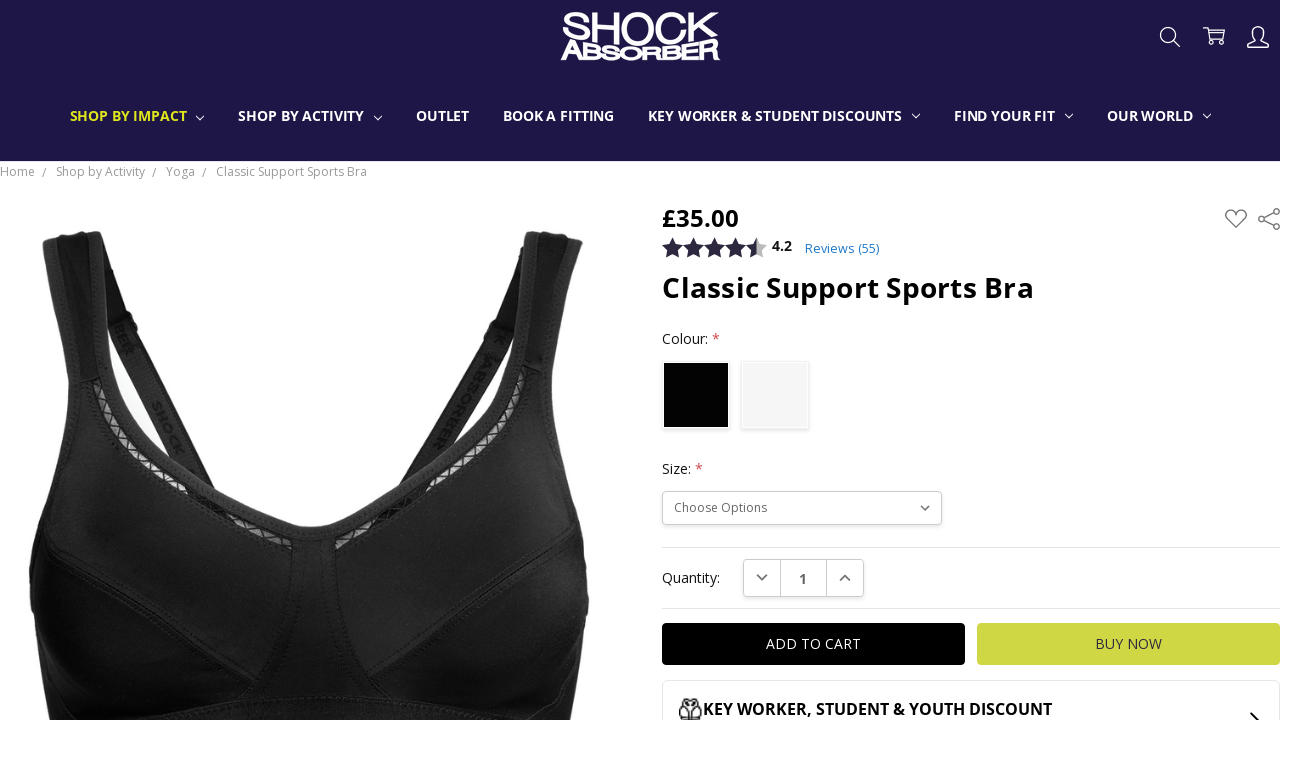

--- FILE ---
content_type: text/html; charset=UTF-8
request_url: https://shockabsorber.co.uk/active-classic-support-sports-bra-n102
body_size: 34525
content:
<!DOCTYPE html>
<html class="no-js" lang="en">
    <head>
      <meta name="facebook-domain-verification" content="syapx0h2gsnm4zrw5dm8i86962nwcr" />
    <link type="text/css" rel="stylesheet" href="https://store-djrcrpfcx0.mybigcommerce.com/product_images/BSC/sa_bc.css">
    <!-- Override external CSS body padding on mobile -->
        <style>
            /* Mobile body padding override - can be easily removed to revert */
            @media (max-width: 800px) {
                html body {
                    padding-top: 55px !important;
                }
            }
        </style>
        
     
        <script>
            (function() {
                function removeMobileBodyPadding() {
                    if (window.innerWidth <= 800) {
                        document.body.style.setProperty('padding-top', '55px', 'important');
                    }
                }
                
                // Apply immediately
                if (document.readyState === 'loading') {
                    document.addEventListener('DOMContentLoaded', removeMobileBodyPadding);
                } else {
                    removeMobileBodyPadding();
                }
                
                // Apply on window resize
                window.addEventListener('resize', removeMobileBodyPadding);
            })();
        </script>
        <title>Active Classic Support Sports Bra | Sports Bras | Shock Absorber</title>
        <link rel="dns-prefetch preconnect" href="https://cdn11.bigcommerce.com/s-djrcrpfcx0" crossorigin><link rel="dns-prefetch preconnect" href="https://fonts.googleapis.com/" crossorigin><link rel="dns-prefetch preconnect" href="https://fonts.gstatic.com/" crossorigin>
        <meta property="product:price:amount" content="35" /><meta property="product:price:currency" content="GBP" /><meta property="og:url" content="https://shockabsorber.co.uk/active-classic-support-sports-bra-n102" /><meta property="og:site_name" content="Shock Absorber" /><meta name="description" content="Style meets support with this bra. Excellent for mat workouts, this Shock Absorber Active Classic Sports bra provides added comfort, whatever your activity"><link rel='canonical' href='https://shockabsorber.co.uk/active-classic-support-sports-bra-n102' /><meta name='platform' content='bigcommerce.stencil' /><meta property="og:type" content="product" />
<meta property="og:title" content="Classic Support Sports Bra" />
<meta property="og:description" content="Style meets support with this bra. Excellent for mat workouts, this Shock Absorber Active Classic Sports bra provides added comfort, whatever your activity" />
<meta property="og:image" content="https://cdn11.bigcommerce.com/s-djrcrpfcx0/products/114/images/749/SA_N102_BLK_Shock_Absorber_N102_Active_Classic_Support_Sports_Bra_Black_Front_1__22137.1689086816.386.513.png?c=2" />
<meta property="pinterest:richpins" content="enabled" />
        
         

        <link href="https://cdn11.bigcommerce.com/s-djrcrpfcx0/product_images/shock_absorber_favicon_1.png?t=1575277642" rel="shortcut icon">
        <meta name="viewport" content="width=device-width, initial-scale=1, maximum-scale=1">
        <script>
            // Change document class from no-js to js so we can detect this in css
            document.documentElement.className = document.documentElement.className.replace('no-js', 'js');
        </script>

            <script>document.write('<link href="https://fonts.googleapis.com/css?family=Open+Sans:600,400,700,500,300&display=swap" rel="stylesheet">'.replace(/:[i,0-9]{3,}/g, '').replace('rel="stylesheet"', 'rel="preload" as="style" onload="this.onload=null;this.rel=\'stylesheet\'"'));</script>
            <noscript><link href="https://fonts.googleapis.com/css?family=Open+Sans:600,400,700,500,300&display=swap" rel="stylesheet"></noscript>
            

            <script src="https://cdn11.bigcommerce.com/s-djrcrpfcx0/stencil/8fb00850-f123-013d-0dd8-22bca57dbf4f/e/5a5cf7c0-b0c2-013e-f7a2-4ef3209772a9/vendor/loadcss/cssrelpreload.min.js" async></script>

            <meta class="foundation-data-attribute-namespace">
            <style id="themeCSSPreload">
                meta.foundation-data-attribute-namespace { font-family: false }
                body { visibility: hidden !important }
                .emthemesModez-header-userSection > .container { transition: none !important }
            </style>
            <style>@media (max-width: 800px) { .pace, .nanobar { display: none } }</style>
            <link data-stencil-stylesheet href="https://cdn11.bigcommerce.com/s-djrcrpfcx0/stencil/8fb00850-f123-013d-0dd8-22bca57dbf4f/e/5a5cf7c0-b0c2-013e-f7a2-4ef3209772a9/css/theme-730a6b00-cd0d-013e-89a7-7e823c6b477a.css" rel="preload" onload="this.onload=null;this.rel='stylesheet';var el=document.getElementById('themeCSSPreload');el.parentNode.removeChild(el);window.stencilStyleLoaded=true;window.stencilAutoload&&window.stencilAutoload()" as="style">
            <noscript><link data-stencil-stylesheet href="https://cdn11.bigcommerce.com/s-djrcrpfcx0/stencil/8fb00850-f123-013d-0dd8-22bca57dbf4f/e/5a5cf7c0-b0c2-013e-f7a2-4ef3209772a9/css/theme-730a6b00-cd0d-013e-89a7-7e823c6b477a.css" rel="stylesheet"></noscript>
            <script>window.lazySizesConfig = { loadHidden: false, expand: 0 };</script>
        
         

        <!-- Start Tracking Code for analytics_facebook -->

<script>
!function(f,b,e,v,n,t,s){if(f.fbq)return;n=f.fbq=function(){n.callMethod?n.callMethod.apply(n,arguments):n.queue.push(arguments)};if(!f._fbq)f._fbq=n;n.push=n;n.loaded=!0;n.version='2.0';n.queue=[];t=b.createElement(e);t.async=!0;t.src=v;s=b.getElementsByTagName(e)[0];s.parentNode.insertBefore(t,s)}(window,document,'script','https://connect.facebook.net/en_US/fbevents.js');

fbq('set', 'autoConfig', 'false', '2409802742532740');
fbq('dataProcessingOptions', ['LDU'], 0, 0);
fbq('init', '2409802742532740', {"external_id":"cdb292be-6e66-4929-96de-6cf5377c669c"});
fbq('set', 'agent', 'bigcommerce', '2409802742532740');

function trackEvents() {
    var pathName = window.location.pathname;

    fbq('track', 'PageView', {}, "");

    // Search events start -- only fire if the shopper lands on the /search.php page
    if (pathName.indexOf('/search.php') === 0 && getUrlParameter('search_query')) {
        fbq('track', 'Search', {
            content_type: 'product_group',
            content_ids: [],
            search_string: getUrlParameter('search_query')
        });
    }
    // Search events end

    // Wishlist events start -- only fire if the shopper attempts to add an item to their wishlist
    if (pathName.indexOf('/wishlist.php') === 0 && getUrlParameter('added_product_id')) {
        fbq('track', 'AddToWishlist', {
            content_type: 'product_group',
            content_ids: []
        });
    }
    // Wishlist events end

    // Lead events start -- only fire if the shopper subscribes to newsletter
    if (pathName.indexOf('/subscribe.php') === 0 && getUrlParameter('result') === 'success') {
        fbq('track', 'Lead', {});
    }
    // Lead events end

    // Registration events start -- only fire if the shopper registers an account
    if (pathName.indexOf('/login.php') === 0 && getUrlParameter('action') === 'account_created') {
        fbq('track', 'CompleteRegistration', {}, "");
    }
    // Registration events end

    

    function getUrlParameter(name) {
        var cleanName = name.replace(/[\[]/, '\[').replace(/[\]]/, '\]');
        var regex = new RegExp('[\?&]' + cleanName + '=([^&#]*)');
        var results = regex.exec(window.location.search);
        return results === null ? '' : decodeURIComponent(results[1].replace(/\+/g, ' '));
    }
}

if (window.addEventListener) {
    window.addEventListener("load", trackEvents, false)
}
</script>
<noscript><img height="1" width="1" style="display:none" alt="null" src="https://www.facebook.com/tr?id=2409802742532740&ev=PageView&noscript=1&a=plbigcommerce1.2&eid="/></noscript>

<!-- End Tracking Code for analytics_facebook -->

<!-- Start Tracking Code for analytics_siteverification -->

<meta name="facebook-domain-verification" content="l2rhzb81ervkko19zmv9v6c5z4brjg" />

<!-- End Tracking Code for analytics_siteverification -->


<script type="text/javascript" src="https://checkout-sdk.bigcommerce.com/v1/loader.js" defer ></script>
<script src="https://www.google.com/recaptcha/api.js" async defer></script>
<script type="text/javascript">
var BCData = {"product_attributes":{"sku":"SA_N102","upc":null,"mpn":null,"gtin":null,"weight":null,"base":false,"image":null,"price":{"with_tax":{"formatted":"\u00a335.00","value":35,"currency":"GBP"},"tax_label":"VAT"},"out_of_stock_behavior":"label_option","out_of_stock_message":"Out of stock","available_modifier_values":[],"available_variant_values":[154,156,157,158,159,1166,1167,1168,1169,1173,1174,1175,1176,1180,1181,1182,203],"in_stock_attributes":[154,156,157,158,159,1166,1167,1168,1169,1173,1174,1175,1176,1180,1181,1182,203],"selected_attributes":[],"stock":null,"instock":true,"stock_message":null,"purchasable":true,"purchasing_message":null,"call_for_price_message":null}};
</script>
<script src='https://ajax.googleapis.com/ajax/libs/jquery/3.5.1/jquery.min.js' defer></script><script src='https://shockabsorberuk.avln.me/t.js' async  ></script><script type="text/javascript">
  (function(i,n,t,e,r,a,c){i['InteractPromotionObject']=r;i[r]=i[r]||function(){
  (i[r].q=i[r].q||[]).push(arguments)},i[r].l=1*new Date();a=n.createElement(t),
  c=n.getElementsByTagName(t)[0];a.async=1;a.src=e;c.parentNode.insertBefore(a,c)
  })(window,document,'script','https://i.tryinteract.com/promotions/init.js','i_promo');
  i_promo('init', 'KkgcSyna4');
</script><script type="text/javascript">
    (function(c,l,a,r,i,t,y){
        c[a]=c[a]||function(){(c[a].q=c[a].q||[]).push(arguments)};
        t=l.createElement(r);t.async=1;t.src="https://www.clarity.ms/tag/"+i;
        y=l.getElementsByTagName(r)[0];y.parentNode.insertBefore(t,y);
    })(window, document, "clarity", "script", "ca4s5o9g66");
</script><!-- Google Tag Manager -->
<script>(function(w,d,s,l,i){w[l]=w[l]||[];w[l].push({'gtm.start':
new Date().getTime(),event:'gtm.js'});var f=d.getElementsByTagName(s)[0],
j=d.createElement(s),dl=l!='dataLayer'?'&l='+l:'';j.async=true;j.src=
'https://www.googletagmanager.com/gtm.js?id='+i+dl;f.parentNode.insertBefore(j,f);
})(window,document,'script','dataLayer','GTM-WQGF9PB');</script>
<!-- End Google Tag Manager -->

<script src="https://www.dwin1.com/63950.js" type="text/javascript" defer="defer"></script><script>
    window.sfBigCommerceSKU = '114';
    window.sfBigCommerceOrderId = '';
</script>
<script async src="https://cdn.salesfire.co.uk/code/4e747e4f-c8e9-4ba9-b55d-ecf20509317e.js"></script>
<script type="text/javascript">
    //<![CDATA[
    window.lipscoreInit = function() {
        lipscore.init({
            apiKey: "374e926f268fbd581a3a13ad"
        });
    };
    (function() {
        var scr = document.createElement('script'); scr.async = 1;
        scr.src = "//static.lipscore.com/assets/en/lipscore-v1.js";
        document.getElementsByTagName('head')[0].appendChild(scr);
    })();
    //]]>
</script>  
      <script type=text/javascript>  
      /* >> TriplePixel :: start*/ 
      window.TriplePixelData={TripleName:"store-djrcrpfcx0.mybigcommerce.com",ver:"2.17",plat:"bigcommerce",isHeadless:false,product:{id:"114",name:"Classic Support Sports Bra",price:""},checkout:{id:"",ship_email:""},user:{em:""}},function(W,H,A,L,E,_,B,N){function O(U,T,P,H,R){void 0===R&&(R=!1),H=new XMLHttpRequest,P?(H.open("POST",U,!0),H.setRequestHeader("Content-Type","text/plain")):H.open("GET",U,!0),H.send(JSON.stringify(P||{})),H.onreadystatechange=function(){4===H.readyState&&200===H.status?(R=H.responseText,U.includes("/first")?eval(R):P||(N[B]=R)):(299<H.status||H.status<200)&&T&&!R&&(R=!0,O(U,T-1,P))}}if(N=window,!N[H+"sn"]){N[H+"sn"]=1,L=function(){return Date.now().toString(36)+"_"+Math.random().toString(36)};try{A.setItem(H,1+(0|A.getItem(H)||0)),(E=JSON.parse(A.getItem(H+"U")||"[]")).push({u:location.href,r:document.referrer,t:Date.now(),id:L()}),A.setItem(H+"U",JSON.stringify(E))}catch(e){}var i,m,p;A.getItem('"!nC`')||(_=A,A=N,A[H]||(E=A[H]=function(t,e,a){return void 0===a&&(a=[]),"State"==t?E.s:(W=L(),(E._q=E._q||[]).push([W,t,e].concat(a)),W)},E.s="Installed",E._q=[],E.ch=W,B="configSecurityConfModel",N[B]=1,O("https://conf.config-security.com/model",5),i=L(),m=A[atob("c2NyZWVu")],_.setItem("di_pmt_wt",i),p={id:i,action:"profile",avatar:_.getItem("auth-security_rand_salt_"),time:m[atob("d2lkdGg=")]+":"+m[atob("aGVpZ2h0")],host:A.TriplePixelData.TripleName,plat:A.TriplePixelData.plat,url:window.location.href.slice(0,500),ref:document.referrer,ver:A.TriplePixelData.ver},O("https://api.config-security.com/event",5,p),O("https://api.config-security.com/first?host=store-djrcrpfcx0.mybigcommerce.com&plat=bigcommerce",5)))}}("","TriplePixel",localStorage); 
      /* << TriplePixel :: end*/ 
      </script>
 <script data-cfasync="false" src="https://microapps.bigcommerce.com/bodl-events/1.9.4/index.js" integrity="sha256-Y0tDj1qsyiKBRibKllwV0ZJ1aFlGYaHHGl/oUFoXJ7Y=" nonce="" crossorigin="anonymous"></script>
 <script data-cfasync="false" nonce="">

 (function() {
    function decodeBase64(base64) {
       const text = atob(base64);
       const length = text.length;
       const bytes = new Uint8Array(length);
       for (let i = 0; i < length; i++) {
          bytes[i] = text.charCodeAt(i);
       }
       const decoder = new TextDecoder();
       return decoder.decode(bytes);
    }
    window.bodl = JSON.parse(decodeBase64("[base64]"));
 })()

 </script>

<script nonce="">
(function () {
    var xmlHttp = new XMLHttpRequest();

    xmlHttp.open('POST', 'https://bes.gcp.data.bigcommerce.com/nobot');
    xmlHttp.setRequestHeader('Content-Type', 'application/json');
    xmlHttp.send('{"store_id":"1000681805","timezone_offset":"0.0","timestamp":"2026-01-18T01:09:01.17917600Z","visit_id":"a99f2f07-c3df-4ce3-a230-4ab0fc49b103","channel_id":1}');
})();
</script>

        

        
        
        
        
        
        
        
        
        <!-- snippet location htmlhead -->
        
       
    </head>
    <body class="navigation-hover page-type-product
        theme-show-outstock-badge
        
        ">    
        
        <!-- snippet location header -->
        <svg data-src="https://cdn11.bigcommerce.com/s-djrcrpfcx0/stencil/8fb00850-f123-013d-0dd8-22bca57dbf4f/e/5a5cf7c0-b0c2-013e-f7a2-4ef3209772a9/img/icon-sprite.svg" class="icons-svg-sprite"></svg>
        <!--  -->


        
<header class="header" role="banner">
   
    <a class="mobileMenu-toggle" data-mobile-menu-toggle="menu">
        <span class="mobileMenu-toggleIcon">Toggle menu</span>
    </a>



    <div class="header-main">
        <div class="header-main-container header-main-container--top">
                <div class="header-logo header-logo--top">
                    <a href="https://shockabsorber.co.uk/">
            <div class="header-logo-image-container">
                <img class="header-logo-image" src="https://cdn11.bigcommerce.com/s-djrcrpfcx0/images/stencil/250x50/shock_absorber_logo-400-px_1574866991__61261.original.png" alt="Shock Absorber" title="Shock Absorber">
            </div>
</a>
                </div>

            <div class="navPages-container" id="menu" data-menu>
                <p class="navPages-container-heading"><span class="navPages-container-heading-ellipse">More</span></p>
                <a class="mobile-panel-close" data-mobile-menu-toggle="menu" href="#"><svg><use xlink:href="#icon-close" aria-hidden="true" /></svg></a>
                <nav class="navPages">
    <ul class="navPages-list navPages-list--main navPages-list-depth-max" id="navPages-main">
        <li class="navPages-item navPages-item--home">
            <a class="navPages-action" href="https://shockabsorber.co.uk/">Home</a>
        </li>
            <li class="navPages-item navPages-item--category">
                    <a class="navPages-action navPages-action-depth-max has-subMenu is-root activePage" href="https://shockabsorber.co.uk/shop-by-impact/" data-collapsible="navPages-69"
            data-collapsible-disabled-breakpoint="large"
            data-collapsible-disabled-state="open"
            data-collapsible-enabled-state="closed"
    >
        Shop by Impact <i class="icon navPages-action-moreIcon" aria-hidden="true"><svg><use xlink:href="#icon-chevron-down" /></svg></i>
    </a>
    <div class="navPage-subMenu navPage-subMenu-horizontal" id="navPages-69" aria-hidden="true" tabindex="-1">
    <ul class="navPage-subMenu-list">
        <li class="navPage-subMenu-item-parent">
            <a class="navPage-subMenu-action navPages-action navPages-action-depth-max" href="https://shockabsorber.co.uk/shop-by-impact/"><span class='navPage--viewAll'>All </span>Shop by Impact</a>
        </li>
            <li class="navPage-subMenu-item-child">
                    <a class="navPage-subMenu-action navPages-action" href="https://shockabsorber.co.uk/shop-by-impact/extreme-impact/">Extreme Impact</a>
            </li>
            <li class="navPage-subMenu-item-child">
                    <a class="navPage-subMenu-action navPages-action" href="https://shockabsorber.co.uk/shop-by-impact/high-impact/">High Impact</a>
            </li>
            <li class="navPage-subMenu-item-child">
                    <a class="navPage-subMenu-action navPages-action" href="https://shockabsorber.co.uk/shop-by-impact/activewear/">Activewear</a>
            </li>
    </ul>
</div>
            </li>
            <li class="navPages-item navPages-item--category">
                    <a class="navPages-action navPages-action-depth-max has-subMenu is-root" href="https://shockabsorber.co.uk/shop-by-activity/" data-collapsible="navPages-55"
            data-collapsible-disabled-breakpoint="large"
            data-collapsible-disabled-state="open"
            data-collapsible-enabled-state="closed"
    >
        Shop by Activity <i class="icon navPages-action-moreIcon" aria-hidden="true"><svg><use xlink:href="#icon-chevron-down" /></svg></i>
    </a>
    <div class="navPage-subMenu navPage-subMenu-horizontal" id="navPages-55" aria-hidden="true" tabindex="-1">
    <ul class="navPage-subMenu-list">
        <li class="navPage-subMenu-item-parent">
            <a class="navPage-subMenu-action navPages-action navPages-action-depth-max" href="https://shockabsorber.co.uk/shop-by-activity/"><span class='navPage--viewAll'>All </span>Shop by Activity</a>
        </li>
            <li class="navPage-subMenu-item-child">
                    <a class="navPage-subMenu-action navPages-action" href="https://shockabsorber.co.uk/shop-by-activity/running/">Running</a>
            </li>
            <li class="navPage-subMenu-item-child">
                    <a class="navPage-subMenu-action navPages-action" href="https://shockabsorber.co.uk/shop-by-activity/cycling/">Cycling</a>
            </li>
            <li class="navPage-subMenu-item-child">
                    <a class="navPage-subMenu-action navPages-action" href="https://shockabsorber.co.uk/shop-by-activity/aerobics/">Aerobics</a>
            </li>
            <li class="navPage-subMenu-item-child">
                    <a class="navPage-subMenu-action navPages-action" href="https://shockabsorber.co.uk/shop-by-activity/horse-riding/">Horse Riding</a>
            </li>
            <li class="navPage-subMenu-item-child">
                    <a class="navPage-subMenu-action navPages-action" href="https://shockabsorber.co.uk/shop-by-activity/netball/">Netball</a>
            </li>
            <li class="navPage-subMenu-item-child">
                    <a class="navPage-subMenu-action navPages-action" href="https://shockabsorber.co.uk/shop-by-activity/racket-sports/">Racket Sports</a>
            </li>
            <li class="navPage-subMenu-item-child">
                    <a class="navPage-subMenu-action navPages-action" href="https://shockabsorber.co.uk/sports-bras-for-rugby/">Rugby</a>
            </li>
            <li class="navPage-subMenu-item-child">
                    <a class="navPage-subMenu-action navPages-action" href="https://shockabsorber.co.uk/shop-by-activity/hockey/">Hockey</a>
            </li>
            <li class="navPage-subMenu-item-child">
                    <a class="navPage-subMenu-action navPages-action" href="https://shockabsorber.co.uk/sports-bras-for-football/">Football</a>
            </li>
            <li class="navPage-subMenu-item-child">
                    <a class="navPage-subMenu-action navPages-action" href="https://shockabsorber.co.uk/shop-by-activity/weight-training/">Weight Training</a>
            </li>
            <li class="navPage-subMenu-item-child">
                    <a class="navPage-subMenu-action navPages-action" href="https://shockabsorber.co.uk/sports-bras-for-boxing/">Boxing</a>
            </li>
            <li class="navPage-subMenu-item-child">
                    <a class="navPage-subMenu-action navPages-action" href="https://shockabsorber.co.uk/shop-by-activity/golf/">Golf</a>
            </li>
            <li class="navPage-subMenu-item-child">
                    <a class="navPage-subMenu-action navPages-action" href="https://shockabsorber.co.uk/shop-by-activity/dance/">Dance</a>
            </li>
            <li class="navPage-subMenu-item-child">
                    <a class="navPage-subMenu-action navPages-action" href="https://shockabsorber.co.uk/shop-by-activity/yoga/">Yoga</a>
            </li>
            <li class="navPage-subMenu-item-child">
                    <a class="navPage-subMenu-action navPages-action" href="https://shockabsorber.co.uk/shop-by-activity/floorwork/">Floorwork</a>
            </li>
            <li class="navPage-subMenu-item-child">
                    <a class="navPage-subMenu-action navPages-action" href="https://shockabsorber.co.uk/shop-by-activity/martial-arts/">Martial Arts</a>
            </li>
    </ul>
</div>
            </li>
            <li class="navPages-item navPages-item--category">
                    <a class="navPages-action" href="https://shockabsorber.co.uk/outlet/">Outlet</a>
            </li>
            <li class="navPages-item navPages-item-page">
                    <a class="navPages-action is-root" href="https://shockabsorber.co.uk/book-a-fitting-with-us/">BOOK A FITTING</a>
            </li>
            <li class="navPages-item navPages-item-page">
                    <a class="navPages-action is-root has-subMenu" href="https://shockabsorber.co.uk/key-worker-student-discounts/" data-collapsible="navPages-page-key-worker-student-discounts"
            data-collapsible-disabled-breakpoint="large"
            data-collapsible-disabled-state="open"
            data-collapsible-enabled-state="closed"
    >
        Key Worker &amp; Student Discounts <i class="icon navPages-action-moreIcon" aria-hidden="true"><svg><use xlink:href="#icon-chevron-down" /></svg></i>
    </a>
    <div class="navPage-subMenu navPage-subMenu-horizontal" id="navPages-page-key-worker-student-discounts" aria-hidden="true" tabindex="-1">
        <ul class="navPage-subMenu-list">
            <li class="navPage-subMenu-item-parent">
                <a class="navPage-subMenu-action navPages-action" href="https://shockabsorber.co.uk/key-worker-student-discounts/">Key Worker &amp; Student Discounts</a>
            </li>
                <li class="navPage-subMenu-item-child">
                        <a class="navPages-action navPage-subMenu-action" href="https://shockabsorber.co.uk/key-worker-discount/">Key Worker Discount</a>
                </li>
                <li class="navPage-subMenu-item-child">
                        <a class="navPages-action navPage-subMenu-action" href="https://shockabsorber.co.uk/student-discount/">Student Discount</a>
                </li>
        </ul>
    </div>
            </li>
            <li class="navPages-item navPages-item-page">
                    <a class="navPages-action is-root has-subMenu" href="https://www.shockabsorber.co.uk/fitting-guide/" data-collapsible="navPages-page-find-your-fit"
            data-collapsible-disabled-breakpoint="large"
            data-collapsible-disabled-state="open"
            data-collapsible-enabled-state="closed"
    >
        Find Your Fit <i class="icon navPages-action-moreIcon" aria-hidden="true"><svg><use xlink:href="#icon-chevron-down" /></svg></i>
    </a>
    <div class="navPage-subMenu navPage-subMenu-horizontal" id="navPages-page-find-your-fit" aria-hidden="true" tabindex="-1">
        <ul class="navPage-subMenu-list">
            <li class="navPage-subMenu-item-parent">
                <a class="navPage-subMenu-action navPages-action" href="https://www.shockabsorber.co.uk/fitting-guide/">Find Your Fit</a>
            </li>
                <li class="navPage-subMenu-item-child">
                        <a class="navPages-action navPage-subMenu-action" href="https://shockabsorber.co.uk/quiz-find-your-perfect-sports-bra/">Quiz: Find Your Perfect Sports Bra</a>
                </li>
                <li class="navPage-subMenu-item-child">
                        <a class="navPages-action navPage-subMenu-action" href="https://shockabsorber.co.uk/fitting-guide/">Fitting Guide</a>
                </li>
                <li class="navPage-subMenu-item-child">
                        <a class="navPages-action navPage-subMenu-action" href="https://shockabsorber.co.uk/why-wear-a-sports-bra/">Why Wear a Sports Bra?</a>
                </li>
                <li class="navPage-subMenu-item-child">
                        <a class="navPages-action navPage-subMenu-action" href="https://shockabsorber.co.uk/sports-bra-faqs/">Sports Bra FAQs</a>
                </li>
                <li class="navPage-subMenu-item-child">
                        <a class="navPages-action navPage-subMenu-action" href="https://shockabsorber.co.uk/international-size-conversion-chart/">International Size Conversion Chart</a>
                </li>
        </ul>
    </div>
            </li>
            <li class="navPages-item navPages-item-page">
                    <a class="navPages-action is-root has-subMenu" href="https://www.shockabsorber.co.uk/we-are-shock-absorber/" data-collapsible="navPages-page-our-world"
            data-collapsible-disabled-breakpoint="large"
            data-collapsible-disabled-state="open"
            data-collapsible-enabled-state="closed"
    >
        OUR WORLD <i class="icon navPages-action-moreIcon" aria-hidden="true"><svg><use xlink:href="#icon-chevron-down" /></svg></i>
    </a>
    <div class="navPage-subMenu navPage-subMenu-horizontal" id="navPages-page-our-world" aria-hidden="true" tabindex="-1">
        <ul class="navPage-subMenu-list">
            <li class="navPage-subMenu-item-parent">
                <a class="navPage-subMenu-action navPages-action" href="https://www.shockabsorber.co.uk/we-are-shock-absorber/">OUR WORLD</a>
            </li>
                <li class="navPage-subMenu-item-child">
                        <a class="navPages-action navPage-subMenu-action" href="https://shockabsorber.co.uk/we-are-shock-absorber/">We are Shock Absorber</a>
                </li>
                <li class="navPage-subMenu-item-child">
                        <a class="navPages-action navPage-subMenu-action" href="https://shockabsorber.co.uk/our-research/">Our Research</a>
                </li>
                <li class="navPage-subMenu-item-child">
                        <a class="navPages-action navPage-subMenu-action" href="https://shockabsorber.co.uk/our-history/">Our History</a>
                </li>
        </ul>
    </div>
            </li>
        <li class="navPages-item navPages-item--dropdown-toggle u-hiddenVisually">
            <a class="navPages-action" data-dropdown="navPages-dropdown" href="#" title="Show All"><i class="icon" aria-hidden="true"><svg><use xmlns:xlink="http://www.w3.org/1999/xlink" xlink:href="#icon-more"></use></svg></i></a>
        </li>
    </ul>
    <ul class="navPages-list navPages-list--user">
            <li class="navPages-item">
                <a class="navPages-action" href="/giftcertificates.php">Gift Certificates</a>
            </li>
            <li class="navPages-item">
                    <ul class="socialLinks socialLinks--alt socialLinks--colors">
            <li class="socialLinks-item">
                    <a class="icon icon--instagram" href="https://www.instagram.com/shockabsorberuk/" target="_blank">
                        <svg><use xlink:href="#icon-instagram" /></svg>
                    </a>
            </li>
            <li class="socialLinks-item">
                    <a class="icon icon--facebook" href="https://www.facebook.com/ShockAbsorberUK/" target="_blank">
                        <svg><use xlink:href="#icon-facebook" /></svg>
                    </a>
            </li>
            <li class="socialLinks-item">
                    <a class="icon icon--twitter" href="https://twitter.com/No1SportsBraUK" target="_blank">
                        <svg><use xlink:href="#icon-twitter" /></svg>
                    </a>
            </li>
    </ul>
            </li>
    </ul>

    <ul class="navPages-list navPages-list--dropdown" id="navPages-dropdown" data-dropdown-content></ul>
</nav>
            </div>

            <nav class="navUser">
    <ul class="navUser-section">


        <li class="navUser-item navUser-item--search">
            <a class="navUser-action navUser-action--quickSearch" href="#" data-search="quickSearch" aria-controls="quickSearch" aria-expanded="false">
                <i class="navUser-item-icon"><svg><use xlink:href="#icon-search" /></svg></i>
                <span class="navUser-item-searchLabel">Search</span>
            </a>
        </li>

        <li class="navUser-item navUser-item--compare">
            <a class="navUser-action navUser-action--compare" href="/compare" data-compare-nav>
                <i class="navUser-item-icon"><svg><use xlink:href="#icon-compare" /></svg></i>
                <span class="navUser-item-compareLabel">Compare</span>
                <span class="countPill countPill--positive"></span></a>
        </li>

        <li class="navUser-item navUser-item--cart">
            <a
                class="navUser-action"
                data-cart-preview
                data-dropdown="cart-preview-dropdown"
                data-options="align:right"
                href="/cart.php">
                <i class="navUser-item-icon"><svg><use xlink:href="#icon-cart" /></svg></i>
                <span class="navUser-item-cartLabel">Cart</span>
                <span class="countPill cart-quantity"></span>
            </a>

            <div class="dropdown-menu" id="cart-preview-dropdown" data-dropdown-content aria-hidden="true"></div>
        </li>

        <li class="navUser-item navUser-item--more">
            <a class="navUser-action navUser-action--more" href="#" id="navUser-more-toggle" data-collapsible="navUser-more-panel" data-group-collapsible="main">
                <i class="navUser-item-icon"><svg><use xlink:href="#icon-account" /></svg></i>
                <span class="navUser-item-moreLabel">More</span>
            </a>
        </li>
    </ul>
</nav>
        </div>
    </div>

    <div data-content-region="header_bottom"></div>
</header>

<div class="dropdown dropdown--quickSearch" id="quickSearch" aria-hidden="true" tabindex="-1" data-prevent-quick-search-close>
    <!-- snippet location forms_search -->
<a class="modal-close mobileOnly" aria-label="Close" data-drop-down-close role="button">
    <span aria-hidden="true">&#215;</span>
</a>
<form class="form" action="/search.php">
    <fieldset class="form-fieldset">
        <div class="form-field">
            <label class="is-srOnly" for="search_query">Search</label>
            <input class="form-input" data-search-quick name="search_query" id="search_query" data-error-message="Search field cannot be empty." placeholder="Search the store" autocomplete="off"
                >
        </div>
    </fieldset>
</form>
<div class="container">
    <section class="quickSearchResults" data-bind="html: results"></section>
</div>
</div>
        <div class="body" data-currency-code="GBP">
     
        <div id="productpage-banner-top">
    </div>

    <div class="container">
        
    <ul class="breadcrumbs" itemscope itemtype="http://schema.org/BreadcrumbList">
            <li class="breadcrumb " itemprop="itemListElement" itemscope itemtype="http://schema.org/ListItem">
                <a data-instantload href="https://shockabsorber.co.uk/" class="breadcrumb-label" itemprop="item">
                    <span itemprop="name">Home</span>
                    <meta itemprop="position" content="0" />
                </a>
            </li>
            <li class="breadcrumb " itemprop="itemListElement" itemscope itemtype="http://schema.org/ListItem">
                <a data-instantload href="https://shockabsorber.co.uk/shop-by-activity/" class="breadcrumb-label" itemprop="item">
                    <span itemprop="name">Shop by Activity</span>
                    <meta itemprop="position" content="1" />
                </a>
            </li>
            <li class="breadcrumb " itemprop="itemListElement" itemscope itemtype="http://schema.org/ListItem">
                <a data-instantload href="https://shockabsorber.co.uk/shop-by-activity/yoga/" class="breadcrumb-label" itemprop="item">
                    <span itemprop="name">Yoga</span>
                    <meta itemprop="position" content="2" />
                </a>
            </li>
            <li class="breadcrumb is-active" itemprop="itemListElement" itemscope itemtype="http://schema.org/ListItem">
                <a data-instantload href="https://shockabsorber.co.uk/active-classic-support-sports-bra-n102" class="breadcrumb-label" itemprop="item">
                    <span itemprop="name">Classic Support Sports Bra</span>
                    <meta itemprop="position" content="3" />
                </a>
            </li>
</ul>


    <div class="productView-container">
        <div itemscope itemtype="http://schema.org/Product">
                
            
            
            

<div class="productView" >
<div data-also-bought-parent-scope data-product class="productView-outerAlsoBought">

    <section class="productView-details">
        <div class="productView-priceShareWrapper">
            <div class="productView-price">
                            
        <div class="price-section-group price-section-group--withTax">
            <!-- Sale price with Tax -->
            <div class="price-section price-section--withTax price-section--main" itemprop="offers" itemscope itemtype="http://schema.org/Offer">
                <span class="price-label" >
                    
                </span>
                <span class="price-now-label" style="display: none;">
                    
                </span>
                <span data-product-price-with-tax class="price price--withTax price--main">£35.00</span>
                    <meta itemprop="url" content="https://shockabsorber.co.uk/active-classic-support-sports-bra-n102">
                    <meta itemprop="availability" itemtype="http://schema.org/ItemAvailability"
                        content="http://schema.org/InStock">
                    <meta itemprop="itemCondition" itemtype="http://schema.org/OfferItemCondition" content="http://schema.org/Condition">
                    <meta itemprop="price" content="35.00">
                    <meta itemprop="priceCurrency" content="GBP">
                    <meta itemprop="priceValidUntil" content='2027-01-18'>
                    <div itemprop="priceSpecification" itemscope itemtype="http://schema.org/PriceSpecification">
                        <meta itemprop="price" content="35.00">
                        <meta itemprop="priceCurrency" content="GBP">
                        <meta itemprop="valueAddedTaxIncluded" content="true">
                    </div>
            </div>
            <!-- Non-sale price with Tax -->
            <div class="price-section price-section--withTax non-sale-price--withTax" style="display: none;">
                <span class="price-was-label"></span>
                <span data-product-non-sale-price-with-tax class="price price--non-sale">
                    
                </span>
            </div>
            <!-- Retail price with Tax -->
            <div class="price-section price-section--withTax rrp-price--withTax" style="display: none;">
                
                <span data-product-rrp-with-tax class="price price--rrp">
                    
                </span>
            </div>
        </div>
             <div class="price-section price-section--saving price" style="display: none;">
                    <span class="price">You save</span>
                    <span data-product-price-saved class="price price--saving">
                        
                    </span>
                    <span class="price"> </span>
             </div>
    
            </div>

            <div class="productView-otherButtons">
                <div class="productView-wishlist">
                    <form action="/wishlist.php?action=add&amp;product_id=114" class="form form-wishlist form-action" data-wishlist-add method="post">
    <a aria-controls="wishlist-dropdown" aria-expanded="false" class="button dropdown-menu-button" data-dropdown="wishlist-dropdown">
        <span class="is-srOnly">Add to Wish List</span>
        <i class="icon" aria-hidden="true"><svg><use xlink:href="#icon-heart" /></svg></i>
    </a>
    <ul aria-hidden="true" class="dropdown-menu" data-dropdown-content id="wishlist-dropdown" tabindex="-1">
        
        <li>
            <input class="button" type="submit" value="Add to My Wish List">
        </li>
        <li>
            <a data-wishlist class="button" href="/wishlist.php?action=addwishlist&product_id=114">Create New Wish List</a>
        </li>
    </ul>
</form>
                </div>
                <div class="productView-share">
                    <a class="productView-share-toggle" href="#" data-dropdown="productView-share-dropdown-114">
                        <span class="is-srOnly">Share</span>
                        <i class="icon" aria-hidden="true"><svg><use xlink:href="#icon-share" /></svg></i>
                    </a>
                    <div class="productView-share-dropdown" data-dropdown-content id="productView-share-dropdown-114">
                            <div class="addthis_toolbox addthis_32x32_style" addthis:url="https://shockabsorber.co.uk/active-classic-support-sports-bra-n102"
         addthis:title="Classic Support Sports Bra">
        <ul class="socialLinks socialLinks--colors">
                <li class="socialLinks-item socialLinks-item--email">
                    <a class="addthis_button_email icon icon--email" >


                            <svg>
                                <use xlink:href="#icon-envelope"/>
                            </svg>






                    </a>
                </li>
                <li class="socialLinks-item socialLinks-item--print">
                    <a class="addthis_button_print icon icon--print" >



                            <svg>
                                <use xlink:href="#icon-print"/>
                            </svg>





                    </a>
                </li>
        </ul>
        <script type="text/javascript"
                defer src="//s7.addthis.com/js/300/addthis_widget.js#pubid=ra-4e94ed470ee51e32"></script>
        <script>  
            window.addEventListener('DOMContentLoaded', function() {
                if (typeof(addthis) === "object") {
                    addthis.toolbox('.addthis_toolbox');
                }
            });
        </script>
    </div>
                    </div>
                </div>
            </div>
        </div>
        
            <div id="lipscore-rating"
                data-ls-product-name="Classic Support Sports Bra"
                data-ls-brand="Shock Absorber"
                data-ls-product-id="114"
                data-ls-product-url="https://shockabsorber.co.uk/active-classic-support-sports-bra-n102"
                data-ls-image-url="https://cdn11.bigcommerce.com/s-djrcrpfcx0/stencil/8fb00850-f123-013d-0dd8-22bca57dbf4f/e/5a5cf7c0-b0c2-013e-f7a2-4ef3209772a9/img/ProductDefault.gif"
                data-ls-price="35"
                data-ls-price-currency="GBP"
                data-ls-category="Shop by Activity-Shop by Activity/Hockey-Shop by Activity/Netball-Shop by Activity/Racket Sports-Shop by Activity/Weight Training-Shop by Activity/Yoga-Shop by Impact-Shop by Impact/High Impact"
                data-ls-gtin="">
            </div>

        <h1 class="productView-title" itemprop="name">Classic Support Sports Bra</h1>

       <!--
        <h5 class="productView-brand" itemprop="brand" itemscope itemtype="http://schema.org/Brand">
            <a href="https://shockabsorber.co.uk/shock-absorber/" itemprop="url"><span itemprop="name">Shock Absorber</span></a>
        </h5>
          -->
          

        <section class="productView-banner productView-banner--5" id="chiara-productpage-banner5"></section>

            <meta itemprop="sku" content="SA_N102" />




            <dl class="productView-info productView-info--desktopOnly">
              
                    <dt class="productView-info-name productView-info-name--upc sku-label">SKU:</dt>
                    <dd class="productView-info-value productView-info-value--sku" data-product-sku>SA_N102</dd>
              <!--   
                        <dt class="productView-info-name productView-info-name--shippingCalc">Shipping:</dt>
                        <dd class="productView-info-value productView-info-value--shippingCalc">Calculated at Checkout</dd>
                -->

            </dl>
        
        
    </section>

    <section class="productView-images productView-images--bottom" data-image-gallery>
                <meta itemprop="image" content="https://cdn11.bigcommerce.com/s-djrcrpfcx0/images/stencil/1280x1280/products/114/749/SA_N102_BLK_Shock_Absorber_N102_Active_Classic_Support_Sports_Bra_Black_Front_1__22137.1689086816.png?c=2?imbypass=on" />
        <ul class="productView-imageCarousel-main" id="productView-imageCarousel-main-114" data-image-gallery-main>
                <li class="productView-imageCarousel-main-item slick-current">
                    <a href="https://cdn11.bigcommerce.com/s-djrcrpfcx0/images/stencil/1280x1280/products/114/749/SA_N102_BLK_Shock_Absorber_N102_Active_Classic_Support_Sports_Bra_Black_Front_1__22137.1689086816.png?c=2?imbypass=on" data-zoom-image="https://cdn11.bigcommerce.com/s-djrcrpfcx0/images/stencil/1280x1280/products/114/749/SA_N102_BLK_Shock_Absorber_N102_Active_Classic_Support_Sports_Bra_Black_Front_1__22137.1689086816.png?c=2?imbypass=on">
                        <span class="productView-imageCarousel-main-item-img-container">
                            <img src="https://cdn11.bigcommerce.com/s-djrcrpfcx0/images/stencil/728x728/products/114/749/SA_N102_BLK_Shock_Absorber_N102_Active_Classic_Support_Sports_Bra_Black_Front_1__22137.1689086816.png?c=2" alt="Classic Support Sports Bra" title="Classic Support Sports Bra">
                        </span>
                    </a>
                </li>
                <li class="productView-imageCarousel-main-item">
                    <a href="https://cdn11.bigcommerce.com/s-djrcrpfcx0/images/stencil/1280x1280/products/114/748/SA_N102_BLK_Shock_Absorber_N102_Active_Classic_Support_Sports_Bra_Black_back_1__84860.1758027036.png?c=2?imbypass=on" data-zoom-image="https://cdn11.bigcommerce.com/s-djrcrpfcx0/images/stencil/1280x1280/products/114/748/SA_N102_BLK_Shock_Absorber_N102_Active_Classic_Support_Sports_Bra_Black_back_1__84860.1758027036.png?c=2?imbypass=on">
                        <span class="productView-imageCarousel-main-item-img-container">
                            <img src="https://cdn11.bigcommerce.com/s-djrcrpfcx0/stencil/8fb00850-f123-013d-0dd8-22bca57dbf4f/e/5a5cf7c0-b0c2-013e-f7a2-4ef3209772a9/img/loading.svg" data-lazy="https://cdn11.bigcommerce.com/s-djrcrpfcx0/images/stencil/728x728/products/114/748/SA_N102_BLK_Shock_Absorber_N102_Active_Classic_Support_Sports_Bra_Black_back_1__84860.1758027036.png?c=2" alt="Classic Support Sports Bra" title="Classic Support Sports Bra">
                        </span>
                    </a>
                </li>
                <li class="productView-imageCarousel-main-item">
                    <a href="https://cdn11.bigcommerce.com/s-djrcrpfcx0/images/stencil/1280x1280/products/114/746/SA_N102_BLK_Shock_Absorber_N102_Active_Classic_Support_Sports_Bra_White_Front_1__07590.1758027036.png?c=2?imbypass=on" data-zoom-image="https://cdn11.bigcommerce.com/s-djrcrpfcx0/images/stencil/1280x1280/products/114/746/SA_N102_BLK_Shock_Absorber_N102_Active_Classic_Support_Sports_Bra_White_Front_1__07590.1758027036.png?c=2?imbypass=on">
                        <span class="productView-imageCarousel-main-item-img-container">
                            <img src="https://cdn11.bigcommerce.com/s-djrcrpfcx0/stencil/8fb00850-f123-013d-0dd8-22bca57dbf4f/e/5a5cf7c0-b0c2-013e-f7a2-4ef3209772a9/img/loading.svg" data-lazy="https://cdn11.bigcommerce.com/s-djrcrpfcx0/images/stencil/728x728/products/114/746/SA_N102_BLK_Shock_Absorber_N102_Active_Classic_Support_Sports_Bra_White_Front_1__07590.1758027036.png?c=2" alt="Classic Support Sports Bra" title="Classic Support Sports Bra">
                        </span>
                    </a>
                </li>
                <li class="productView-imageCarousel-main-item">
                    <a href="https://cdn11.bigcommerce.com/s-djrcrpfcx0/images/stencil/1280x1280/products/114/747/SA_N102_BLK_Shock_Absorber_N102_Active_Classic_Support_Sports_Bra_White_back_1__46594.1758027036.png?c=2?imbypass=on" data-zoom-image="https://cdn11.bigcommerce.com/s-djrcrpfcx0/images/stencil/1280x1280/products/114/747/SA_N102_BLK_Shock_Absorber_N102_Active_Classic_Support_Sports_Bra_White_back_1__46594.1758027036.png?c=2?imbypass=on">
                        <span class="productView-imageCarousel-main-item-img-container">
                            <img src="https://cdn11.bigcommerce.com/s-djrcrpfcx0/stencil/8fb00850-f123-013d-0dd8-22bca57dbf4f/e/5a5cf7c0-b0c2-013e-f7a2-4ef3209772a9/img/loading.svg" data-lazy="https://cdn11.bigcommerce.com/s-djrcrpfcx0/images/stencil/728x728/products/114/747/SA_N102_BLK_Shock_Absorber_N102_Active_Classic_Support_Sports_Bra_White_back_1__46594.1758027036.png?c=2" alt="Classic Support Sports Bra" title="Classic Support Sports Bra">
                        </span>
                    </a>
                </li>
                <li class="productView-imageCarousel-main-item">
                    <a href="https://cdn11.bigcommerce.com/s-djrcrpfcx0/images/stencil/1280x1280/products/114/1165/Classic-Support-Front-2__53466.1758027036.jpg?c=2?imbypass=on" data-zoom-image="https://cdn11.bigcommerce.com/s-djrcrpfcx0/images/stencil/1280x1280/products/114/1165/Classic-Support-Front-2__53466.1758027036.jpg?c=2?imbypass=on">
                        <span class="productView-imageCarousel-main-item-img-container">
                            <img src="https://cdn11.bigcommerce.com/s-djrcrpfcx0/stencil/8fb00850-f123-013d-0dd8-22bca57dbf4f/e/5a5cf7c0-b0c2-013e-f7a2-4ef3209772a9/img/loading.svg" data-lazy="https://cdn11.bigcommerce.com/s-djrcrpfcx0/images/stencil/728x728/products/114/1165/Classic-Support-Front-2__53466.1758027036.jpg?c=2" alt="Classic Support Sports Bra" title="Classic Support Sports Bra">
                        </span>
                    </a>
                </li>
                <li class="productView-imageCarousel-main-item">
                    <a href="https://cdn11.bigcommerce.com/s-djrcrpfcx0/images/stencil/1280x1280/products/114/1167/Classic-Support-Front__96236.1758027036.jpg?c=2?imbypass=on" data-zoom-image="https://cdn11.bigcommerce.com/s-djrcrpfcx0/images/stencil/1280x1280/products/114/1167/Classic-Support-Front__96236.1758027036.jpg?c=2?imbypass=on">
                        <span class="productView-imageCarousel-main-item-img-container">
                            <img src="https://cdn11.bigcommerce.com/s-djrcrpfcx0/stencil/8fb00850-f123-013d-0dd8-22bca57dbf4f/e/5a5cf7c0-b0c2-013e-f7a2-4ef3209772a9/img/loading.svg" data-lazy="https://cdn11.bigcommerce.com/s-djrcrpfcx0/images/stencil/728x728/products/114/1167/Classic-Support-Front__96236.1758027036.jpg?c=2" alt="Classic Support Sports Bra" title="Classic Support Sports Bra">
                        </span>
                    </a>
                </li>
                <li class="productView-imageCarousel-main-item">
                    <a href="https://cdn11.bigcommerce.com/s-djrcrpfcx0/images/stencil/1280x1280/products/114/1163/Classic-Support-Back__02913.1758027036.jpg?c=2?imbypass=on" data-zoom-image="https://cdn11.bigcommerce.com/s-djrcrpfcx0/images/stencil/1280x1280/products/114/1163/Classic-Support-Back__02913.1758027036.jpg?c=2?imbypass=on">
                        <span class="productView-imageCarousel-main-item-img-container">
                            <img src="https://cdn11.bigcommerce.com/s-djrcrpfcx0/stencil/8fb00850-f123-013d-0dd8-22bca57dbf4f/e/5a5cf7c0-b0c2-013e-f7a2-4ef3209772a9/img/loading.svg" data-lazy="https://cdn11.bigcommerce.com/s-djrcrpfcx0/images/stencil/728x728/products/114/1163/Classic-Support-Back__02913.1758027036.jpg?c=2" alt="Classic Support Sports Bra" title="Classic Support Sports Bra">
                        </span>
                    </a>
                </li>
                <li class="productView-imageCarousel-main-item">
                    <a href="https://cdn11.bigcommerce.com/s-djrcrpfcx0/images/stencil/1280x1280/products/114/1168/Classic-Support-Front-White-2__26775.1758027036.jpg?c=2?imbypass=on" data-zoom-image="https://cdn11.bigcommerce.com/s-djrcrpfcx0/images/stencil/1280x1280/products/114/1168/Classic-Support-Front-White-2__26775.1758027036.jpg?c=2?imbypass=on">
                        <span class="productView-imageCarousel-main-item-img-container">
                            <img src="https://cdn11.bigcommerce.com/s-djrcrpfcx0/stencil/8fb00850-f123-013d-0dd8-22bca57dbf4f/e/5a5cf7c0-b0c2-013e-f7a2-4ef3209772a9/img/loading.svg" data-lazy="https://cdn11.bigcommerce.com/s-djrcrpfcx0/images/stencil/728x728/products/114/1168/Classic-Support-Front-White-2__26775.1758027036.jpg?c=2" alt="Classic Support Sports Bra" title="Classic Support Sports Bra">
                        </span>
                    </a>
                </li>
                <li class="productView-imageCarousel-main-item">
                    <a href="https://cdn11.bigcommerce.com/s-djrcrpfcx0/images/stencil/1280x1280/products/114/1166/Classic-Support-Front-White__86553.1758027036.jpg?c=2?imbypass=on" data-zoom-image="https://cdn11.bigcommerce.com/s-djrcrpfcx0/images/stencil/1280x1280/products/114/1166/Classic-Support-Front-White__86553.1758027036.jpg?c=2?imbypass=on">
                        <span class="productView-imageCarousel-main-item-img-container">
                            <img src="https://cdn11.bigcommerce.com/s-djrcrpfcx0/stencil/8fb00850-f123-013d-0dd8-22bca57dbf4f/e/5a5cf7c0-b0c2-013e-f7a2-4ef3209772a9/img/loading.svg" data-lazy="https://cdn11.bigcommerce.com/s-djrcrpfcx0/images/stencil/728x728/products/114/1166/Classic-Support-Front-White__86553.1758027036.jpg?c=2" alt="Classic Support Sports Bra" title="Classic Support Sports Bra">
                        </span>
                    </a>
                </li>
                <li class="productView-imageCarousel-main-item">
                    <a href="https://cdn11.bigcommerce.com/s-djrcrpfcx0/images/stencil/1280x1280/products/114/1164/Classic-Support-Back-White__45246.1758027036.jpg?c=2?imbypass=on" data-zoom-image="https://cdn11.bigcommerce.com/s-djrcrpfcx0/images/stencil/1280x1280/products/114/1164/Classic-Support-Back-White__45246.1758027036.jpg?c=2?imbypass=on">
                        <span class="productView-imageCarousel-main-item-img-container">
                            <img src="https://cdn11.bigcommerce.com/s-djrcrpfcx0/stencil/8fb00850-f123-013d-0dd8-22bca57dbf4f/e/5a5cf7c0-b0c2-013e-f7a2-4ef3209772a9/img/loading.svg" data-lazy="https://cdn11.bigcommerce.com/s-djrcrpfcx0/images/stencil/728x728/products/114/1164/Classic-Support-Back-White__45246.1758027036.jpg?c=2" alt="Classic Support Sports Bra" title="Classic Support Sports Bra">
                        </span>
                    </a>
                </li>
                <li class="productView-imageCarousel-main-item">
                    <a href="https://cdn11.bigcommerce.com/s-djrcrpfcx0/images/stencil/1280x1280/products/114/517/active_classic_support_features__85651.1758027036.png?c=2?imbypass=on" data-zoom-image="https://cdn11.bigcommerce.com/s-djrcrpfcx0/images/stencil/1280x1280/products/114/517/active_classic_support_features__85651.1758027036.png?c=2?imbypass=on">
                        <span class="productView-imageCarousel-main-item-img-container">
                            <img src="https://cdn11.bigcommerce.com/s-djrcrpfcx0/stencil/8fb00850-f123-013d-0dd8-22bca57dbf4f/e/5a5cf7c0-b0c2-013e-f7a2-4ef3209772a9/img/loading.svg" data-lazy="https://cdn11.bigcommerce.com/s-djrcrpfcx0/images/stencil/728x728/products/114/517/active_classic_support_features__85651.1758027036.png?c=2" alt="Features graphic for Active Classic Supports Sports Bra" title="Features graphic for Active Classic Supports Sports Bra">
                        </span>
                    </a>
                </li>
                <li class="productView-imageCarousel-main-item">
                    <a href="https://cdn11.bigcommerce.com/s-djrcrpfcx0/images/stencil/1280x1280/products/114/545/check_your_fit_1__70098.1758027036.png?c=2?imbypass=on" data-zoom-image="https://cdn11.bigcommerce.com/s-djrcrpfcx0/images/stencil/1280x1280/products/114/545/check_your_fit_1__70098.1758027036.png?c=2?imbypass=on">
                        <span class="productView-imageCarousel-main-item-img-container">
                            <img src="https://cdn11.bigcommerce.com/s-djrcrpfcx0/stencil/8fb00850-f123-013d-0dd8-22bca57dbf4f/e/5a5cf7c0-b0c2-013e-f7a2-4ef3209772a9/img/loading.svg" data-lazy="https://cdn11.bigcommerce.com/s-djrcrpfcx0/images/stencil/728x728/products/114/545/check_your_fit_1__70098.1758027036.png?c=2" alt="Check Your Fit" title="Check Your Fit">
                        </span>
                    </a>
                </li>
                <li class="productView-imageCarousel-main-item">
                    <a href="https://cdn11.bigcommerce.com/s-djrcrpfcx0/images/stencil/1280x1280/products/114/564/bra_size_feel_1__68290.1758027036.png?c=2?imbypass=on" data-zoom-image="https://cdn11.bigcommerce.com/s-djrcrpfcx0/images/stencil/1280x1280/products/114/564/bra_size_feel_1__68290.1758027036.png?c=2?imbypass=on">
                        <span class="productView-imageCarousel-main-item-img-container">
                            <img src="https://cdn11.bigcommerce.com/s-djrcrpfcx0/stencil/8fb00850-f123-013d-0dd8-22bca57dbf4f/e/5a5cf7c0-b0c2-013e-f7a2-4ef3209772a9/img/loading.svg" data-lazy="https://cdn11.bigcommerce.com/s-djrcrpfcx0/images/stencil/728x728/products/114/564/bra_size_feel_1__68290.1758027036.png?c=2" alt="Bra Fitting Sizes" title="Bra Fitting Sizes">
                        </span>
                    </a>
                </li>

        </ul>





        <ul class="productView-imageCarousel-nav" id="productView-imageCarousel-nav-114" data-image-gallery-nav data-image-gallery-nav-slides="6" data-image-gallery-nav-horizontal="true">
                <li class="productView-imageCarousel-nav-item slick-current">
                    <span class="productView-imageCarousel-nav-item-img-container">
                        <img src="https://cdn11.bigcommerce.com/s-djrcrpfcx0/stencil/8fb00850-f123-013d-0dd8-22bca57dbf4f/e/5a5cf7c0-b0c2-013e-f7a2-4ef3209772a9/img/loading.svg" data-lazy="https://cdn11.bigcommerce.com/s-djrcrpfcx0/images/stencil/100x100/products/114/749/SA_N102_BLK_Shock_Absorber_N102_Active_Classic_Support_Sports_Bra_Black_Front_1__22137.1689086816.png?c=2" alt="Classic Support Sports Bra" title="Classic Support Sports Bra">
                    </span>
                </li>
                <li class="productView-imageCarousel-nav-item">
                    <span class="productView-imageCarousel-nav-item-img-container">
                        <img src="https://cdn11.bigcommerce.com/s-djrcrpfcx0/stencil/8fb00850-f123-013d-0dd8-22bca57dbf4f/e/5a5cf7c0-b0c2-013e-f7a2-4ef3209772a9/img/loading.svg" data-lazy="https://cdn11.bigcommerce.com/s-djrcrpfcx0/images/stencil/100x100/products/114/748/SA_N102_BLK_Shock_Absorber_N102_Active_Classic_Support_Sports_Bra_Black_back_1__84860.1758027036.png?c=2" alt="Classic Support Sports Bra" title="Classic Support Sports Bra">
                    </span>
                </li>
                <li class="productView-imageCarousel-nav-item">
                    <span class="productView-imageCarousel-nav-item-img-container">
                        <img src="https://cdn11.bigcommerce.com/s-djrcrpfcx0/stencil/8fb00850-f123-013d-0dd8-22bca57dbf4f/e/5a5cf7c0-b0c2-013e-f7a2-4ef3209772a9/img/loading.svg" data-lazy="https://cdn11.bigcommerce.com/s-djrcrpfcx0/images/stencil/100x100/products/114/746/SA_N102_BLK_Shock_Absorber_N102_Active_Classic_Support_Sports_Bra_White_Front_1__07590.1758027036.png?c=2" alt="Classic Support Sports Bra" title="Classic Support Sports Bra">
                    </span>
                </li>
                <li class="productView-imageCarousel-nav-item">
                    <span class="productView-imageCarousel-nav-item-img-container">
                        <img src="https://cdn11.bigcommerce.com/s-djrcrpfcx0/stencil/8fb00850-f123-013d-0dd8-22bca57dbf4f/e/5a5cf7c0-b0c2-013e-f7a2-4ef3209772a9/img/loading.svg" data-lazy="https://cdn11.bigcommerce.com/s-djrcrpfcx0/images/stencil/100x100/products/114/747/SA_N102_BLK_Shock_Absorber_N102_Active_Classic_Support_Sports_Bra_White_back_1__46594.1758027036.png?c=2" alt="Classic Support Sports Bra" title="Classic Support Sports Bra">
                    </span>
                </li>
                <li class="productView-imageCarousel-nav-item">
                    <span class="productView-imageCarousel-nav-item-img-container">
                        <img src="https://cdn11.bigcommerce.com/s-djrcrpfcx0/stencil/8fb00850-f123-013d-0dd8-22bca57dbf4f/e/5a5cf7c0-b0c2-013e-f7a2-4ef3209772a9/img/loading.svg" data-lazy="https://cdn11.bigcommerce.com/s-djrcrpfcx0/images/stencil/100x100/products/114/1165/Classic-Support-Front-2__53466.1758027036.jpg?c=2" alt="Classic Support Sports Bra" title="Classic Support Sports Bra">
                    </span>
                </li>
                <li class="productView-imageCarousel-nav-item">
                    <span class="productView-imageCarousel-nav-item-img-container">
                        <img src="https://cdn11.bigcommerce.com/s-djrcrpfcx0/stencil/8fb00850-f123-013d-0dd8-22bca57dbf4f/e/5a5cf7c0-b0c2-013e-f7a2-4ef3209772a9/img/loading.svg" data-lazy="https://cdn11.bigcommerce.com/s-djrcrpfcx0/images/stencil/100x100/products/114/1167/Classic-Support-Front__96236.1758027036.jpg?c=2" alt="Classic Support Sports Bra" title="Classic Support Sports Bra">
                    </span>
                </li>
                <li class="productView-imageCarousel-nav-item">
                    <span class="productView-imageCarousel-nav-item-img-container">
                        <img src="https://cdn11.bigcommerce.com/s-djrcrpfcx0/stencil/8fb00850-f123-013d-0dd8-22bca57dbf4f/e/5a5cf7c0-b0c2-013e-f7a2-4ef3209772a9/img/loading.svg" data-lazy="https://cdn11.bigcommerce.com/s-djrcrpfcx0/images/stencil/100x100/products/114/1163/Classic-Support-Back__02913.1758027036.jpg?c=2" alt="Classic Support Sports Bra" title="Classic Support Sports Bra">
                    </span>
                </li>
                <li class="productView-imageCarousel-nav-item">
                    <span class="productView-imageCarousel-nav-item-img-container">
                        <img src="https://cdn11.bigcommerce.com/s-djrcrpfcx0/stencil/8fb00850-f123-013d-0dd8-22bca57dbf4f/e/5a5cf7c0-b0c2-013e-f7a2-4ef3209772a9/img/loading.svg" data-lazy="https://cdn11.bigcommerce.com/s-djrcrpfcx0/images/stencil/100x100/products/114/1168/Classic-Support-Front-White-2__26775.1758027036.jpg?c=2" alt="Classic Support Sports Bra" title="Classic Support Sports Bra">
                    </span>
                </li>
                <li class="productView-imageCarousel-nav-item">
                    <span class="productView-imageCarousel-nav-item-img-container">
                        <img src="https://cdn11.bigcommerce.com/s-djrcrpfcx0/stencil/8fb00850-f123-013d-0dd8-22bca57dbf4f/e/5a5cf7c0-b0c2-013e-f7a2-4ef3209772a9/img/loading.svg" data-lazy="https://cdn11.bigcommerce.com/s-djrcrpfcx0/images/stencil/100x100/products/114/1166/Classic-Support-Front-White__86553.1758027036.jpg?c=2" alt="Classic Support Sports Bra" title="Classic Support Sports Bra">
                    </span>
                </li>
                <li class="productView-imageCarousel-nav-item">
                    <span class="productView-imageCarousel-nav-item-img-container">
                        <img src="https://cdn11.bigcommerce.com/s-djrcrpfcx0/stencil/8fb00850-f123-013d-0dd8-22bca57dbf4f/e/5a5cf7c0-b0c2-013e-f7a2-4ef3209772a9/img/loading.svg" data-lazy="https://cdn11.bigcommerce.com/s-djrcrpfcx0/images/stencil/100x100/products/114/1164/Classic-Support-Back-White__45246.1758027036.jpg?c=2" alt="Classic Support Sports Bra" title="Classic Support Sports Bra">
                    </span>
                </li>
                <li class="productView-imageCarousel-nav-item">
                    <span class="productView-imageCarousel-nav-item-img-container">
                        <img src="https://cdn11.bigcommerce.com/s-djrcrpfcx0/stencil/8fb00850-f123-013d-0dd8-22bca57dbf4f/e/5a5cf7c0-b0c2-013e-f7a2-4ef3209772a9/img/loading.svg" data-lazy="https://cdn11.bigcommerce.com/s-djrcrpfcx0/images/stencil/100x100/products/114/517/active_classic_support_features__85651.1758027036.png?c=2" alt="Features graphic for Active Classic Supports Sports Bra" title="Features graphic for Active Classic Supports Sports Bra">
                    </span>
                </li>
                <li class="productView-imageCarousel-nav-item">
                    <span class="productView-imageCarousel-nav-item-img-container">
                        <img src="https://cdn11.bigcommerce.com/s-djrcrpfcx0/stencil/8fb00850-f123-013d-0dd8-22bca57dbf4f/e/5a5cf7c0-b0c2-013e-f7a2-4ef3209772a9/img/loading.svg" data-lazy="https://cdn11.bigcommerce.com/s-djrcrpfcx0/images/stencil/100x100/products/114/545/check_your_fit_1__70098.1758027036.png?c=2" alt="Check Your Fit" title="Check Your Fit">
                    </span>
                </li>
                <li class="productView-imageCarousel-nav-item">
                    <span class="productView-imageCarousel-nav-item-img-container">
                        <img src="https://cdn11.bigcommerce.com/s-djrcrpfcx0/stencil/8fb00850-f123-013d-0dd8-22bca57dbf4f/e/5a5cf7c0-b0c2-013e-f7a2-4ef3209772a9/img/loading.svg" data-lazy="https://cdn11.bigcommerce.com/s-djrcrpfcx0/images/stencil/100x100/products/114/564/bra_size_feel_1__68290.1758027036.png?c=2" alt="Bra Fitting Sizes" title="Bra Fitting Sizes">
                    </span>
                </li>

        </ul>
    </section>

    <section class="productView-banner productView-banner--3" id="chiara-productpage-banner3"></section>
    <section class="productView-banner productView-banner--4" id="chiara-productpage-banner4"></section>

    <section class="productView-bulkPricing productView-info-bulkPricing">
        
    </section>

    <section class="productView-options">
        <a class="productView-options-toggle" 
            data-collapsible="productView-options-114" 
            data-collapsible-disabled-breakpoint="medium"
            data-collapsible-disabled-state="closed"
            data-group-collapsible="main">
            <span class="is-srOnly">Add to Cart</span>
            <i class="icon on" aria-hidden="true"><svg><use xlink:href="#icon-cart-add" /></svg></i>
            <i class="icon off" aria-hidden="true"><svg><use xlink:href="#icon-close" /></svg></i>
        </a>

        <div class="productView-options-content" id="productView-options-114">
            <h4 class="productView-options-panel-heading">Options</h4>
            <a class="mobile-panel-close" data-collapsible="productView-options-114" data-group-collapsible="main"><svg><use xlink:href="#icon-close" /></svg></a>

            <form class="form form--addToCart" method="post" action="https://shockabsorber.co.uk/cart.php" enctype="multipart/form-data" data-cart-item-add>
                <div class="productView-options-panel-body" data-lock-body-scroll>
                    <input type="hidden" name="action" value="add">
                    <input type="hidden" name="product_id" value="114"/>
    
                    <div class="productView-optionsGrid">
                        <div data-product-option-change style="display:none;">
                                <div class="form-field" data-product-attribute="swatch">
    <label class="form-label form-label--alternate form-label--inlineSmall">
        Colour:
        <span data-option-value></span>

            <small>*</small>
    </label>

        <input class="form-radio" type="radio" name="attribute[122]" value="154" id="attribute_swatch_122_154"  required>
        <label class="form-option form-option-swatch" for="attribute_swatch_122_154" data-product-attribute-value="154">
                        <span class='form-option-variant form-option-variant--color' title="Black" style="background-color: #030303"></span>
        </label>
        <input class="form-radio" type="radio" name="attribute[122]" value="203" id="attribute_swatch_122_203"  required>
        <label class="form-option form-option-swatch" for="attribute_swatch_122_203" data-product-attribute-value="203">
                        <span class='form-option-variant form-option-variant--color' title="White" style="background-color: #F6F6F6"></span>
        </label>
</div>

                                <div class="form-field" data-product-attribute="set-select">
    <label class="form-label form-label--alternate form-label--inlineSmall" for="attribute_select_123">
        Size:

            <small>*</small>
    </label>

    <select class="form-select form-select--small" name="attribute[123]" id="attribute_select_123" required>
        <option value="">Choose Options</option>
            <option data-product-attribute-value="204" value="204" >32A</option>
            <option data-product-attribute-value="156" value="156" >32B</option>
            <option data-product-attribute-value="157" value="157" >32C</option>
            <option data-product-attribute-value="158" value="158" >32D</option>
            <option data-product-attribute-value="159" value="159" >32DD</option>
            <option data-product-attribute-value="160" value="160" >32E</option>
            <option data-product-attribute-value="161" value="161" >32F</option>
            <option data-product-attribute-value="205" value="205" >34A</option>
            <option data-product-attribute-value="1166" value="1166" >34B</option>
            <option data-product-attribute-value="1167" value="1167" >34C</option>
            <option data-product-attribute-value="1168" value="1168" >34D</option>
            <option data-product-attribute-value="1169" value="1169" >34DD</option>
            <option data-product-attribute-value="1170" value="1170" >34E</option>
            <option data-product-attribute-value="1171" value="1171" >34F</option>
            <option data-product-attribute-value="1172" value="1172" >36A</option>
            <option data-product-attribute-value="1173" value="1173" >36B</option>
            <option data-product-attribute-value="1174" value="1174" >36C</option>
            <option data-product-attribute-value="1175" value="1175" >36D</option>
            <option data-product-attribute-value="1176" value="1176" >36DD</option>
            <option data-product-attribute-value="1177" value="1177" >36E</option>
            <option data-product-attribute-value="1178" value="1178" >36F</option>
            <option data-product-attribute-value="1179" value="1179" >38B</option>
            <option data-product-attribute-value="1180" value="1180" >38C</option>
            <option data-product-attribute-value="1181" value="1181" >38D</option>
            <option data-product-attribute-value="1182" value="1182" >38DD</option>
            <option data-product-attribute-value="1183" value="1183" >38E</option>
            <option data-product-attribute-value="1184" value="1184" >38F</option>
            <option data-product-attribute-value="1185" value="1185" >40B</option>
            <option data-product-attribute-value="1186" value="1186" >40C</option>
            <option data-product-attribute-value="1187" value="1187" >40D</option>
            <option data-product-attribute-value="1188" value="1188" >40DD</option>
            <option data-product-attribute-value="1189" value="1189" >40E</option>
            <option data-product-attribute-value="1190" value="1190" >40F</option>
    </select>
</div>

                        </div>
    
    
                        <div class="form-field form-field--stock u-hiddenVisually">
                            <label class="form-label form-label--alternate">
                                Current Stock:
                                <span data-product-stock></span>
                            </label>
                        </div>

                        <div class="productView-options-summary">
                            <div class="productView-price">
                                            
        <div class="price-section-group price-section-group--withTax">
            <!-- Sale price with Tax -->
            <div class="price-section price-section--withTax price-section--main" >
                <span class="price-label" >
                    
                </span>
                <span class="price-now-label" style="display: none;">
                    
                </span>
                <span data-product-price-with-tax class="price price--withTax price--main">£35.00</span>
            </div>
            <!-- Non-sale price with Tax -->
            <div class="price-section price-section--withTax non-sale-price--withTax" style="display: none;">
                <span class="price-was-label"></span>
                <span data-product-non-sale-price-with-tax class="price price--non-sale">
                    
                </span>
            </div>
            <!-- Retail price with Tax -->
            <div class="price-section price-section--withTax rrp-price--withTax" style="display: none;">
                
                <span data-product-rrp-with-tax class="price price--rrp">
                    
                </span>
            </div>
        </div>
             <div class="price-section price-section--saving price" style="display: none;">
                    <span class="price">You save</span>
                    <span data-product-price-saved class="price price--saving">
                        
                    </span>
                    <span class="price"> </span>
             </div>
    
                            </div>
                        </div>
    
                            <div class="form-field form-field--increments">
    <label class="form-label form-label--alternate"
            for="qty[114]">Quantity:</label>

    <div class="form-increment" data-quantity-change>
        <button class="button button--icon" data-action="dec">
            <span class="is-srOnly">Decrease Quantity:</span>
            <i class="icon" aria-hidden="true">
                <svg>
                    <use xlink:href="#icon-keyboard-arrow-down"/>
                </svg>
            </i>
        </button>
        <input class="form-input form-input--incrementTotal"
                id="qty[114]"
                name="qty[]"
                type="tel"
                value="1"
                data-quantity-min="0"
                data-quantity-max="0"
                min="1"
                pattern="[0-9]*"
                aria-live="polite">
        <button class="button button--icon" data-action="inc">
            <span class="is-srOnly">Increase Quantity:</span>
            <i class="icon" aria-hidden="true">
                <svg>
                    <use xlink:href="#icon-keyboard-arrow-up"/>
                </svg>
            </i>
        </button>
    </div>
</div>
                    </div>
    
                        <div class="alertBox productAttributes-message" style="display:none">
                            <div class="alertBox-column alertBox-icon">
                                <icon glyph="ic-success" class="icon" aria-hidden="true"><svg xmlns="http://www.w3.org/2000/svg" width="24" height="24" viewBox="0 0 24 24"><path d="M12 2C6.48 2 2 6.48 2 12s4.48 10 10 10 10-4.48 10-10S17.52 2 12 2zm1 15h-2v-2h2v2zm0-4h-2V7h2v6z"></path></svg></icon>
                            </div>
                            <p class="alertBox-column alertBox-message"></p>
                        </div>
                        <!-- snippet location product_addtocart -->
    
                </div>

                        <div class="form-action-group">
        <div class="form-action">
            <input id="form-action-addToCart" data-wait-message="Adding to cart…" class="button button--primary" type="submit"
                value="Add to Cart">
        </div>
        <div class="form-action-or">Or</div>
        <div class="form-action form-action--buyNow">
            <input id="form-action-buyNow" data-wait-message="Buy Now" class="button button--buyNow" type="submit"
                value="Buy Now">
        </div>
    </div>
            </form>
        </div>
        
    
    <div style="margin: 20px 0;">
        <div class="lipscore-testimonial"
            data-ls-product-name="Classic Support Sports Bra"
            data-ls-brand="Shock Absorber"
            data-ls-product-id="114"
            data-ls-product-url="https://shockabsorber.co.uk/active-classic-support-sports-bra-n102"
            data-ls-image-url="https://cdn11.bigcommerce.com/s-djrcrpfcx0/stencil/8fb00850-f123-013d-0dd8-22bca57dbf4f/e/5a5cf7c0-b0c2-013e-f7a2-4ef3209772a9/img/ProductDefault.gif"
            data-ls-price="35"
            data-ls-price-currency="GBP"
            data-ls-category="Shop by Activity-Shop by Activity/Hockey-Shop by Activity/Netball-Shop by Activity/Racket Sports-Shop by Activity/Weight Training-Shop by Activity/Yoga-Shop by Impact-Shop by Impact/High Impact"
            data-ls-gtin="">
        </div>
    </div>

        
    </section>


    <section class="productView-banner productView-banner--1" id="chiara-productpage-banner1"></section>
    <section class="productView-banner productView-banner--2" id="chiara-productpage-banner2"></section>


    <ul class="productView-tabs productView-tabs--right" data-tab>
            <li class="productView-tab productView-tab--description is-active"><a class="productView-tab-title" href="#product-tab-desc-114">Description</a></li>
            <li class="productView-tab productView-tab--warranty"><a class="productView-tab-title" href="#product-tab-warranty-114">Warranty</a></li>
            <li class="productView-tab productView-tab--addition"><a class="productView-tab-title" href="#product-tab-addition-114">Features</a></li>
    <!--     -->


      
    </ul>
    
    <section class="productView-properties productView-properties--right productView-tab-content" id="product-tab-properties-114">
        <div class="productView-properties-heading-toggle" 
            data-collapsible="productView-properties-114" 
            data-collapsible-disabled-breakpoint="medium"
            data-collapsible-disabled-state="closed"
            data-group-collapsible="main">
            <h3 class="productView-properties-heading">Info</h3>
            <h4 class="productView-properties-subheading">
                SKU:SA_N102
                
                
                
                
                
                
                
                
                ,Shipping:
            </h4>
            <i class="icon"><svg><use xlink:href="#icon-more" /></svg></i>
        </div>
        <div class="productView-properties-content" id="productView-properties-114">
            <h4 class="productView-properties-panel-heading">Info</h4>
            <a class="mobile-panel-close" data-collapsible="productView-properties-114" data-group-collapsible="main"><svg><use xlink:href="#icon-close" /></svg></a>
            <div class="productView-properties-panel-body" data-lock-body-scroll>
                <dl class="productView-info u-hiddenVisually-desktop">
                        <dt class="productView-info-name productView-info-name--upc sku-label">SKU:</dt>
                        <dd class="productView-info-value productView-info-value--sku" data-product-sku>SA_N102</dd>
                            <dt class="productView-info-name productView-info-name--shippingCalc">Shipping:</dt>
                            <dd class="productView-info-value productView-info-value--shippingCalc">Calculated at Checkout</dd>

                </dl>
            </div>
        </div>
    </section>

    <section class="productView-warranty productView-warranty--right productView-tab-content" id="product-tab-warranty-114">
        <div class="productView-warranty-heading-toggle" 
            data-collapsible="productView-warranty-114" 
            data-collapsible-disabled-breakpoint="medium"
            data-collapsible-disabled-state="closed"
            data-group-collapsible="main">
            <h3 class="productView-warranty-heading">Warranty</h3>
            <div class="productView-warranty-summary">Garment care instructions can be be found on each label of your item.…</div>
            <i class="icon"><svg><use xlink:href="#icon-more" /></svg></i>
        </div>
        <div class="productView-warranty-content" id="productView-warranty-114">
            <h4 class="productView-warranty-panel-heading">Warranty</h4>
            <a class="mobile-panel-close" data-collapsible="productView-warranty-114" data-group-collapsible="main"><svg><use xlink:href="#icon-close" /></svg></a>
            <div class="productView-warranty-panel-body" data-lock-body-scroll>
                <ul>
  <li>Garment care instructions can be be found on each label of your item.
</li>
</ul>
            </div>
        </div>
    </section>

    <section class="productView-addition productView-addition--right productView-tab-content" id="product-tab-addition-114">
        <div class="productView-addition-heading-toggle" 
            data-collapsible="productView-addition-114" 
            data-collapsible-disabled-breakpoint="medium"
            data-collapsible-disabled-state="closed"
            data-group-collapsible="main">
            <h3 class="productView-addition-heading">Features</h3>
            <h4 class="productView-addition-subheading">
                            FREE UK SHIPPING ON THIS ITEM,
                            dropdown,
                            Style,
            </h4>
            <i class="icon"><svg><use xlink:href="#icon-more" /></svg></i>
        </div>
        <div class="productView-addition-content" id="productView-addition-114">
            <h4 class="productView-addition-panel-heading">Features</h4>
            <a class="mobile-panel-close" data-collapsible="productView-addition-114" data-group-collapsible="main"><svg><use xlink:href="#icon-close" /></svg></a>
            <div class="productView-addition-panel-body" data-lock-body-scroll>
                <dl class="productView-info">
                                <dt class="productView-info-name productView-info-name--cfFreeUkShippingOnThisItem">FREE UK SHIPPING ON THIS ITEM:</dt>
                                <dd class="productView-info-value productView-info-value--cfFreeUkShippingOnThisItem">For more delivery options and our returns policy, please <a href="/delivery-returns/">Click here</a></dd>
                                <dt class="productView-info-name productView-info-name--cfDropdown">dropdown:</dt>
                                <dd class="productView-info-value productView-info-value--cfDropdown">instock</dd>
                                <dt class="productView-info-name productView-info-name--cfStyle">Style:</dt>
                                <dd class="productView-info-value productView-info-value--cfStyle">Classic Support</dd>
                </dl>
            </div>
        </div>
    </section>
    



    <section class="productView-desc productView-desc--right productView-tab-content is-active" id="product-tab-desc-114">
        <h3 class="productView-desc-heading">Description</h3>
        <div class="productView-desc-content" itemprop="description">
            <p>The Active Classic Support bra looks and feels like ordinary lingerie, while offering&nbsp;medium impact&nbsp;support and comfort. Great for for A-D cups, its rounded shape keeps you looking good while you work out.</p>
<ul>
<li>Shaped, adjustable, padded straps for comfort</li>
<li>Soft, wide underband, for breathability and to avoid chafing</li>
<li>Non-rub, padded hook and eye &ndash; great for mat-work</li>
<li>Mesh panel wings for extra support and breathability</li>
<li>Made from moisture-wicking, breathable, high performance fabrics</li>
</ul>
<p><b>Bra Features:<br /></b>Comfort, Non-padded, Regular Back, Easy On/Off</p>
<p>Item code: SN102</p>
            <!-- snippet location product_description -->
        </div>
    </section>
</div>


<section class="productView-banner productView-banner--6" id="chiara-productpage-banner6"></section>

<div data-also-bought-parent-scope data-product class="productView-outerAlsoBought">
    
        

</div>

</div>
  <script type="text/javascript">

    var _learnq = _learnq || [];

    var product_categories = [];


      product_categories.push('Shop by Activity');


      product_categories.push('Shop by Activity/Hockey');


      product_categories.push('Shop by Activity/Netball');


      product_categories.push('Shop by Activity/Racket Sports');


      product_categories.push('Shop by Activity/Weight Training');


      product_categories.push('Shop by Activity/Yoga');


      product_categories.push('Shop by Impact');


      product_categories.push('Shop by Impact/High Impact');


 

    var item = {

      Name: "Classic Support Sports Bra",

      ProductID: "114",

      ImageURL: "https://cdn11.bigcommerce.com/s-djrcrpfcx0/images/stencil/728x728/products/114/749/SA_N102_BLK_Shock_Absorber_N102_Active_Classic_Support_Sports_Bra_Black_Front_1__22137.1689086816.png?c=2",

      URL: "https://shockabsorber.co.uk/active-classic-support-sports-bra-n102",

      Brand: "Shock Absorber",

      Categories: product_categories,

      Price: "",

      CompareAtPrice: ""

    };

 

    _learnq.push(['track', 'Viewed Product', item]);

    _learnq.push(['trackViewedItem', {

      Title: item.Name,

      ItemId: item.ProductID,

      Categories: item.Categories,

      ImageUrl: item.ImageURL,

      Url: item.URL,

      Metadata: {

        Brand: item.Brand,

        Price: item.Price,

        CompareAtPrice: item.CompareAtPrice

      }

    }]);

  </script>

 
        </div>
        
        <div id="lipscore-review-list"
            data-ls-product-name="Classic Support Sports Bra"
            data-ls-brand="Shock Absorber"
            data-ls-product-id="114"
            data-ls-product-url="https://shockabsorber.co.uk/active-classic-support-sports-bra-n102"
            data-ls-image-url="https://cdn11.bigcommerce.com/s-djrcrpfcx0/stencil/8fb00850-f123-013d-0dd8-22bca57dbf4f/e/5a5cf7c0-b0c2-013e-f7a2-4ef3209772a9/img/ProductDefault.gif"
            data-ls-price="35"
            data-ls-price-currency="GBP"
            data-ls-category="Shop by Activity-Shop by Activity/Hockey-Shop by Activity/Netball-Shop by Activity/Racket Sports-Shop by Activity/Weight Training-Shop by Activity/Yoga-Shop by Impact-Shop by Impact/High Impact"
            data-ls-gtin="">
        </div>

        <section class="productView-productsList productView-productsList--related">
            <h3 class="productView-productsList-heading">Related Products</h3>
            <div class="productView-productsList-content">
                <section class="productCarousel"
    
    data-slick='{
        "dots": false,
        "arrows": true,
        "infinite": true,
        "mobileFirst": true,
        "slidesToShow": 2,
        "slidesToScroll": 1,
        "autoplay": true,
        "autoplaySpeed": 3000,
        "useTransform": false, 
        "responsive": [
            {
                "breakpoint": 1260,
                "settings": {
                    "slidesToScroll": 1,
                    "slidesToShow": 5
                }
            },
            {
                "breakpoint": 800,
                "settings": {
                    "slidesToScroll": 1,
                    "slidesToShow": 3
                }
            },
            {
                "breakpoint": 550,
                "settings": {
                    "slidesToScroll": 1,
                    "slidesToShow": 2
                }
            }
        ]
    }'
>
    <div class="productCarousel-slide">
            <article class="card  " data-product-id="126" 
    >
    <div class="card-wrapper" data-product-id="126" data-product-card-colorswatches>
    <figure class="card-figure">
                    <a href="https://shockabsorber.co.uk/active-d-support-sports-in-bra-cranberry-splash-n109/" class="card-image-link--slider" >
                        <div class="card-img-container card-img-container--slider">
                                <img class="card-image lazyload first is-active" data-sizes="auto" src="https://cdn11.bigcommerce.com/s-djrcrpfcx0/stencil/8fb00850-f123-013d-0dd8-22bca57dbf4f/e/5a5cf7c0-b0c2-013e-f7a2-4ef3209772a9/img/loading.svg" data-src="https://cdn11.bigcommerce.com/s-djrcrpfcx0/images/stencil/532x532/products/126/444/SN109_shock_absorber_n109_d__max_support_sports_bra_cranberry_splash_1__79945.1572369223.png?c=2" alt="D+ Classic Support Sports Bra - Cranberry Splash" title="D+ Classic Support Sports Bra - Cranberry Splash">
                                <img class="card-image lazyload" data-sizes="auto" src="https://cdn11.bigcommerce.com/s-djrcrpfcx0/stencil/8fb00850-f123-013d-0dd8-22bca57dbf4f/e/5a5cf7c0-b0c2-013e-f7a2-4ef3209772a9/img/loading.svg" data-src="https://cdn11.bigcommerce.com/s-djrcrpfcx0/images/stencil/532x532/products/126/443/SN109_shock_absorber_n109_d__max_support_sports_bra_cranberry_splash_2__42690.1572369223.png?c=2" alt="D+ Classic Support Sports Bra - Cranberry Splash" title="D+ Classic Support Sports Bra - Cranberry Splash">
                                <img class="card-image lazyload" data-sizes="auto" src="https://cdn11.bigcommerce.com/s-djrcrpfcx0/stencil/8fb00850-f123-013d-0dd8-22bca57dbf4f/e/5a5cf7c0-b0c2-013e-f7a2-4ef3209772a9/img/loading.svg" data-src="https://cdn11.bigcommerce.com/s-djrcrpfcx0/images/stencil/532x532/products/126/505/active_d_support_features__54570.1574854693.png?c=2" alt="Features graphic for Active D+ Support Bra" title="Features graphic for Active D+ Support Bra">
                                <img class="card-image lazyload" data-sizes="auto" src="https://cdn11.bigcommerce.com/s-djrcrpfcx0/stencil/8fb00850-f123-013d-0dd8-22bca57dbf4f/e/5a5cf7c0-b0c2-013e-f7a2-4ef3209772a9/img/loading.svg" data-src="https://cdn11.bigcommerce.com/s-djrcrpfcx0/images/stencil/532x532/products/126/536/check_your_fit_1__27148.1577181266.png?c=2" alt="Check Your Fit" title="Check Your Fit">
                                <img class="card-image lazyload last" data-sizes="auto" src="https://cdn11.bigcommerce.com/s-djrcrpfcx0/stencil/8fb00850-f123-013d-0dd8-22bca57dbf4f/e/5a5cf7c0-b0c2-013e-f7a2-4ef3209772a9/img/loading.svg" data-src="https://cdn11.bigcommerce.com/s-djrcrpfcx0/images/stencil/532x532/products/126/555/bra_size_feel_1__17584.1577183516.png?c=2" alt="Bra Fitting Sizes" title="Bra Fitting Sizes">
                            <span class="card-image-prev">
                                <span class="is-srOnly">Previous</span>
                                <i class="icon" aria-hidden="true"><svg><use xlink:href="#icon-chevron-left" /></svg></i>
                            </span>
                            <span class="card-image-next">
                                <span class="is-srOnly">Next</span>
                                <i class="icon" aria-hidden="true"><svg><use xlink:href="#icon-chevron-right" /></svg></i>
                            </span>
                        </div>
                    </a>
        <figcaption class="card-figcaption">
            <div class="card-figcaption-body">
                            <a href="https://shockabsorber.co.uk/active-d-support-sports-in-bra-cranberry-splash-n109/" data-event-type="product-click" class="button button--small card-figcaption-button quickview-alt" data-product-id="126">Choose Options</a>
            </div>

            <div class="card-figcaption-body-alt">
                            <a class="button button--icon card-figcaption-button quickview" data-product-id="126" data-tooltip="Quick view">
                                <span class="is-srOnly">Quick view</span>
                                <i class="icon" aria-hidden="true"><svg><use xlink:href="#icon-zoom-in" /></svg></i>
                            </a>
                    <a href="/wishlist.php?action=add&amp;product_id=126" class="button button--icon card-figcaption-button wishlist" data-tooltip="Add to My Wish List">
                        <span class="is-srOnly">Add to My Wish List</span>
                        <i class="icon" aria-hidden="true"><svg><use xlink:href="#icon-heart" /></svg></i>
                    </a>
            </div>
        </figcaption>
    </figure>
    <div class="card-body">
        <h4 class="card-title">
                <a href="https://shockabsorber.co.uk/active-d-support-sports-in-bra-cranberry-splash-n109/" >D+ Classic Support Sports Bra - Cranberry Splash</a>
        </h4>

        <div class="card-text" data-test-info-type="price">
                    
        <div class="price-section-group price-section-group--withTax">
            <!-- Sale price with Tax -->
            <div class="price-section price-section--withTax price-section--main" >
                <span class="price-label" >
                    
                </span>
                <span class="price-now-label" style="display: none;">
                    
                </span>
                <span data-product-price-with-tax class="price price--withTax price--main">£34.20</span>
            </div>
            <!-- Non-sale price with Tax -->
            <div class="price-section price-section--withTax non-sale-price--withTax" style="display: none;">
                <span class="price-was-label"></span>
                <span data-product-non-sale-price-with-tax class="price price--non-sale">
                    
                </span>
            </div>
            <!-- Retail price with Tax -->
            <div class="price-section price-section--withTax rrp-price--withTax" style="display: none;">
                
                <span data-product-rrp-with-tax class="price price--rrp">
                    
                </span>
            </div>
        </div>
    
        </div>
        

   
          
        <!-- <div class="ruk_rating_snippet" data-sku="#"></div>-->
        

            <div class="card-text card-text--colorswatches" data-product-card-colorswatches-content></div>
    </div>
    </div>
</article>
    </div>
    <div class="productCarousel-slide">
            <article class="card  " data-product-id="124" 
    >
    <div class="card-wrapper" data-product-id="124" data-product-card-colorswatches>
    <figure class="card-figure">
                    <a href="https://shockabsorber.co.uk/active-multi-sports-support-bra-black-s4490/" class="card-image-link--slider" >
                        <div class="card-img-container card-img-container--slider">
                                <img class="card-image lazyload first is-active" data-sizes="auto" src="https://cdn11.bigcommerce.com/s-djrcrpfcx0/stencil/8fb00850-f123-013d-0dd8-22bca57dbf4f/e/5a5cf7c0-b0c2-013e-f7a2-4ef3209772a9/img/loading.svg" data-src="https://cdn11.bigcommerce.com/s-djrcrpfcx0/images/stencil/532x532/products/124/971/s4490_shock_absorber_womens_black_active_multi_sports_support_bra_1__56795.1764664191.png?c=2" alt="Multi Sports Support Bra" title="Multi Sports Support Bra">
                                <img class="card-image lazyload" data-sizes="auto" src="https://cdn11.bigcommerce.com/s-djrcrpfcx0/stencil/8fb00850-f123-013d-0dd8-22bca57dbf4f/e/5a5cf7c0-b0c2-013e-f7a2-4ef3209772a9/img/loading.svg" data-src="https://cdn11.bigcommerce.com/s-djrcrpfcx0/images/stencil/532x532/products/124/738/SA_S4490_BLK_Shock_Absorber_S4490_Active_Multi_Sports_Support_Bra_Black_Back_1__98254.1758026833.png?c=2" alt="Multi Sports Support Bra" title="Multi Sports Support Bra">
                                <img class="card-image lazyload" data-sizes="auto" src="https://cdn11.bigcommerce.com/s-djrcrpfcx0/stencil/8fb00850-f123-013d-0dd8-22bca57dbf4f/e/5a5cf7c0-b0c2-013e-f7a2-4ef3209772a9/img/loading.svg" data-src="https://cdn11.bigcommerce.com/s-djrcrpfcx0/images/stencil/532x532/products/124/739/SA_S4490_310_Shock_Absorber_S4490_Active_Multi_Sports_Support_Dark_Grey_Front_1__27400.1764664191.png?c=2" alt="Multi Sports Support Bra" title="Multi Sports Support Bra">
                                <img class="card-image lazyload" data-sizes="auto" src="https://cdn11.bigcommerce.com/s-djrcrpfcx0/stencil/8fb00850-f123-013d-0dd8-22bca57dbf4f/e/5a5cf7c0-b0c2-013e-f7a2-4ef3209772a9/img/loading.svg" data-src="https://cdn11.bigcommerce.com/s-djrcrpfcx0/images/stencil/532x532/products/124/737/SA_S4490_310_Shock_Absorber_S4490_Active_Multi_Sports_Support_Dark_Grey_Back_1__73665.1764150071.png?c=2" alt="Multi Sports Support Bra" title="Multi Sports Support Bra">
                                <img class="card-image lazyload last" data-sizes="auto" src="https://cdn11.bigcommerce.com/s-djrcrpfcx0/stencil/8fb00850-f123-013d-0dd8-22bca57dbf4f/e/5a5cf7c0-b0c2-013e-f7a2-4ef3209772a9/img/loading.svg" data-src="https://cdn11.bigcommerce.com/s-djrcrpfcx0/images/stencil/532x532/products/124/1152/Multi-Support-Black-Front-2__91677.1764150071.jpg?c=2" alt="Multi Sports Support Bra" title="Multi Sports Support Bra">
                            <span class="card-image-prev">
                                <span class="is-srOnly">Previous</span>
                                <i class="icon" aria-hidden="true"><svg><use xlink:href="#icon-chevron-left" /></svg></i>
                            </span>
                            <span class="card-image-next">
                                <span class="is-srOnly">Next</span>
                                <i class="icon" aria-hidden="true"><svg><use xlink:href="#icon-chevron-right" /></svg></i>
                            </span>
                        </div>
                    </a>
        <figcaption class="card-figcaption">
            <div class="card-figcaption-body">
                            <a href="https://shockabsorber.co.uk/active-multi-sports-support-bra-black-s4490/" data-event-type="product-click" class="button button--small card-figcaption-button quickview-alt" data-product-id="124">Choose Options</a>
            </div>

            <div class="card-figcaption-body-alt">
                            <a class="button button--icon card-figcaption-button quickview" data-product-id="124" data-tooltip="Quick view">
                                <span class="is-srOnly">Quick view</span>
                                <i class="icon" aria-hidden="true"><svg><use xlink:href="#icon-zoom-in" /></svg></i>
                            </a>
                    <a href="/wishlist.php?action=add&amp;product_id=124" class="button button--icon card-figcaption-button wishlist" data-tooltip="Add to My Wish List">
                        <span class="is-srOnly">Add to My Wish List</span>
                        <i class="icon" aria-hidden="true"><svg><use xlink:href="#icon-heart" /></svg></i>
                    </a>
            </div>
        </figcaption>
    </figure>
    <div class="card-body">
        <h4 class="card-title">
                <a href="https://shockabsorber.co.uk/active-multi-sports-support-bra-black-s4490/" >Multi Sports Support Bra</a>
        </h4>

        <div class="card-text" data-test-info-type="price">
                    
        <div class="price-section-group price-section-group--withTax">
            <!-- Sale price with Tax -->
            <div class="price-section price-section--withTax price-section--main" >
                <span class="price-label" >
                    
                </span>
                <span class="price-now-label" style="display: none;">
                    
                </span>
                <span data-product-price-with-tax class="price price--withTax price--main">£43.00</span>
            </div>
            <!-- Non-sale price with Tax -->
            <div class="price-section price-section--withTax non-sale-price--withTax" style="display: none;">
                <span class="price-was-label"></span>
                <span data-product-non-sale-price-with-tax class="price price--non-sale">
                    
                </span>
            </div>
            <!-- Retail price with Tax -->
            <div class="price-section price-section--withTax rrp-price--withTax" style="display: none;">
                
                <span data-product-rrp-with-tax class="price price--rrp">
                    
                </span>
            </div>
        </div>
    
        </div>
        

   
          
        <!-- <div class="ruk_rating_snippet" data-sku="#"></div>-->
        

            <div class="card-text card-text--colorswatches" data-product-card-colorswatches-content></div>
    </div>
    </div>
</article>
    </div>
    <div class="productCarousel-slide">
            <article class="card  " data-product-id="115" 
    >
    <div class="card-wrapper" data-product-id="115" data-product-card-colorswatches>
    <figure class="card-figure">
                    <a href="https://shockabsorber.co.uk/active-d-plus-max-support-sports-bra-n109" class="card-image-link--slider" >
                        <div class="card-img-container card-img-container--slider">
                                <img class="card-image lazyload first" data-sizes="auto" src="https://cdn11.bigcommerce.com/s-djrcrpfcx0/stencil/8fb00850-f123-013d-0dd8-22bca57dbf4f/e/5a5cf7c0-b0c2-013e-f7a2-4ef3209772a9/img/loading.svg" data-src="https://cdn11.bigcommerce.com/s-djrcrpfcx0/images/stencil/532x532/products/115/1193/Black__05611.1764663671.jpg?c=2" alt="D+ Max Support Sports Bra" title="D+ Max Support Sports Bra">
                                <img class="card-image lazyload" data-sizes="auto" src="https://cdn11.bigcommerce.com/s-djrcrpfcx0/stencil/8fb00850-f123-013d-0dd8-22bca57dbf4f/e/5a5cf7c0-b0c2-013e-f7a2-4ef3209772a9/img/loading.svg" data-src="https://cdn11.bigcommerce.com/s-djrcrpfcx0/images/stencil/532x532/products/115/745/SA_N109_BLK_Shock_Absorber_N109_D__Max_Support_Sports_Bra_Black_Back_1__94502.1764663671.png?c=2" alt="D+ Max Support Sports Bra" title="D+ Max Support Sports Bra">
                                <img class="card-image lazyload is-active" data-sizes="auto" src="https://cdn11.bigcommerce.com/s-djrcrpfcx0/stencil/8fb00850-f123-013d-0dd8-22bca57dbf4f/e/5a5cf7c0-b0c2-013e-f7a2-4ef3209772a9/img/loading.svg" data-src="https://cdn11.bigcommerce.com/s-djrcrpfcx0/images/stencil/532x532/products/115/1192/White__60921.1764663671.jpg?c=2" alt="D+ Max Support Sports Bra" title="D+ Max Support Sports Bra">
                                <img class="card-image lazyload" data-sizes="auto" src="https://cdn11.bigcommerce.com/s-djrcrpfcx0/stencil/8fb00850-f123-013d-0dd8-22bca57dbf4f/e/5a5cf7c0-b0c2-013e-f7a2-4ef3209772a9/img/loading.svg" data-src="https://cdn11.bigcommerce.com/s-djrcrpfcx0/images/stencil/532x532/products/115/742/SA_N109_WHT_Shock_Absorber_N109_D__Max_Support_Sports_Bra_White_Back_1__02027.1764663671.png?c=2" alt="D+ Max Support Sports Bra" title="D+ Max Support Sports Bra">
                                <img class="card-image lazyload last" data-sizes="auto" src="https://cdn11.bigcommerce.com/s-djrcrpfcx0/stencil/8fb00850-f123-013d-0dd8-22bca57dbf4f/e/5a5cf7c0-b0c2-013e-f7a2-4ef3209772a9/img/loading.svg" data-src="https://cdn11.bigcommerce.com/s-djrcrpfcx0/images/stencil/532x532/products/115/1159/D_-Max-Support-Black-Front-2__53450.1764663671.jpg?c=2" alt="D+ Max Support Sports Bra" title="D+ Max Support Sports Bra">
                            <span class="card-image-prev">
                                <span class="is-srOnly">Previous</span>
                                <i class="icon" aria-hidden="true"><svg><use xlink:href="#icon-chevron-left" /></svg></i>
                            </span>
                            <span class="card-image-next">
                                <span class="is-srOnly">Next</span>
                                <i class="icon" aria-hidden="true"><svg><use xlink:href="#icon-chevron-right" /></svg></i>
                            </span>
                        </div>
                    </a>
        <figcaption class="card-figcaption">
            <div class="card-figcaption-body">
                            <a href="https://shockabsorber.co.uk/active-d-plus-max-support-sports-bra-n109" data-event-type="product-click" class="button button--small card-figcaption-button quickview-alt" data-product-id="115">Choose Options</a>
            </div>

            <div class="card-figcaption-body-alt">
                            <a class="button button--icon card-figcaption-button quickview" data-product-id="115" data-tooltip="Quick view">
                                <span class="is-srOnly">Quick view</span>
                                <i class="icon" aria-hidden="true"><svg><use xlink:href="#icon-zoom-in" /></svg></i>
                            </a>
                    <a href="/wishlist.php?action=add&amp;product_id=115" class="button button--icon card-figcaption-button wishlist" data-tooltip="Add to My Wish List">
                        <span class="is-srOnly">Add to My Wish List</span>
                        <i class="icon" aria-hidden="true"><svg><use xlink:href="#icon-heart" /></svg></i>
                    </a>
            </div>
        </figcaption>
    </figure>
    <div class="card-body">
        <h4 class="card-title">
                <a href="https://shockabsorber.co.uk/active-d-plus-max-support-sports-bra-n109" >D+ Max Support Sports Bra</a>
        </h4>

        <div class="card-text" data-test-info-type="price">
                    
        <div class="price-section-group price-section-group--withTax">
            <!-- Sale price with Tax -->
            <div class="price-section price-section--withTax price-section--main" >
                <span class="price-label" >
                    
                </span>
                <span class="price-now-label" style="display: none;">
                    
                </span>
                <span data-product-price-with-tax class="price price--withTax price--main">£43.00</span>
            </div>
            <!-- Non-sale price with Tax -->
            <div class="price-section price-section--withTax non-sale-price--withTax" style="display: none;">
                <span class="price-was-label"></span>
                <span data-product-non-sale-price-with-tax class="price price--non-sale">
                    
                </span>
            </div>
            <!-- Retail price with Tax -->
            <div class="price-section price-section--withTax rrp-price--withTax" style="display: none;">
                
                <span data-product-rrp-with-tax class="price price--rrp">
                    
                </span>
            </div>
        </div>
    
        </div>
        

   
          
        <!-- <div class="ruk_rating_snippet" data-sku="#"></div>-->
        

            <div class="card-text card-text--colorswatches" data-product-card-colorswatches-content></div>
    </div>
    </div>
</article>
    </div>
</section>
            </div>
        </section>

    </div>


    </div>
     
    <div id="modal" class="modal" data-reveal data-prevent-quick-search-close>
    <a href="#" class="modal-close" aria-label="Close" role="button">
        <span aria-hidden="true">&#215;</span>
    </a>
    <div class="modal-content"></div>
    <div class="loadingOverlay"></div>
</div>

<div id="previewModal" class="modal modal--large" data-reveal>
    <a href="#" class="modal-close" aria-label="Close" role="button">
        <span aria-hidden="true">&#215;</span>
    </a>
    <div class="modal-content"></div>
    <div class="loadingOverlay"></div>
</div>
    <div id="alert-modal" class="modal modal--alert modal--small" data-reveal data-prevent-quick-search-close>
    <div class="swal2-icon swal2-error swal2-animate-error-icon"><span class="swal2-x-mark swal2-animate-x-mark"><span class="swal2-x-mark-line-left"></span><span class="swal2-x-mark-line-right"></span></span></div>

    <div class="modal-content"></div>

    <div class="button-container"><button type="button" class="confirm button" data-reveal-close>OK</button></div>
</div>
</div>
        
<footer class="footer" role="contentinfo">

    <div class="container">
        <section class="footer-info">
            <div class="footer-info-left">

                <article class="footer-info-col footer-info-col--categories" data-section-type="footer-categories">
                    <h5 class="footer-info-heading"
                        data-collapsible="footer-info-list-categories"
                        data-collapsible-disabled-breakpoint="medium"
                        data-collapsible-disabled-state="open"
                        data-collapsible-enabled-state="closed">Our Categories</h5>
                    <ul class="footer-info-list" id="footer-info-list-categories">
                        <li><a href="https://shockabsorber.co.uk/shop-by-impact/">Shop by Impact</a></li>
                        <li><a href="https://shockabsorber.co.uk/shop-by-activity/">Shop by Activity</a></li>
                        <li><a href="https://shockabsorber.co.uk/outlet/">Outlet</a></li>
                    </ul>
                </article>


                <article class="footer-info-col footer-info-col--custom1" data-section-type="footer-custom1">
                    <h5 class="footer-info-heading"
                        data-collapsible="footer-info-list-custom1"
                        data-collapsible-disabled-breakpoint="medium"
                        data-collapsible-disabled-state="open"
                        data-collapsible-enabled-state="closed">Find Your Fit</h5>
                    <ul class="footer-info-list" id="footer-info-list-custom1">
                        <li><a href="/fitting-guide/">Fitting Guide</a></li>
                        <li><a href="/sports-bra-faqs/">Sports Bra FAQs</a></li>
                        <li><a href="/why-wear-a-sports-bra/">Why Wear a Sports Bra</a></li>
                        <li><a href="https://shockabsorber.co.uk/quiz-find-your-perfect-sports-bra/">Take Our Sports Bra Finder Quiz</a></li>
                    </ul>
                </article>

                <article class="footer-info-col footer-info-col--custom2" data-section-type="footer-custom2">
                    <h5 class="footer-info-heading"
                        data-collapsible="footer-info-list-custom2"
                        data-collapsible-disabled-breakpoint="medium"
                        data-collapsible-disabled-state="open"
                        data-collapsible-enabled-state="closed">Your Order</h5>
                    <ul class="footer-info-list" id="footer-info-list-custom2">
                        <li><a href="/sports-bra-faqs/">FAQs</a></li>
                        <li><a href="/shipping-returns/">Delivery &amp; Returns</a></li>
                        <li><a href="/contact-us/">Contact Us</a></li>
                        <li><a href="/privacy-policy">Privacy Policy</a></li>
                        <li><a href="/klarna/">Pay Later with Klarna &amp; FAQs</a></li>
                    </ul>
                </article>

            </div>
            <div class="footer-info-right">
                    <article class="footer-info-col footer-info-col--newsletter" data-section-type="newsletterSubscription">
    <div class="footer-newsletter-content">
        <h5 class="footer-info-heading">Subscribe to our newsletter</h5>
    </div>
    <form class="form footer-newsletter-form" action="/subscribe.php" method="post">
        <fieldset class="form-fieldset">
            <input type="hidden" name="action" value="subscribe">
            <input type="hidden" name="nl_first_name" value="bc">
            <input type="hidden" name="check" value="1">
            <div class="form-field">
                <label class="form-label is-srOnly" for="nl_email">Email Address</label>
                <div class="form-prefixPostfix wrap">
                    <input class="form-input" id="nl_email" name="nl_email" type="email" value="" placeholder="Your email address">
                    <input class="button button--primary form-prefixPostfix-button--postfix" type="submit" value="Subscribe">
                </div>
            </div>
        </fieldset>
    </form>
</article>
                <article class="footer-info-col footer-info-col--socials" data-section-type="newsletterSubscription">
                    <h5 class="footer-info-heading">Connect With Us</h5>
                        <ul class="socialLinks socialLinks--alt socialLinks--colors">
            <li class="socialLinks-item">
                    <a class="icon icon--instagram" href="https://www.instagram.com/shockabsorberuk/" target="_blank">
                        <svg><use xlink:href="#icon-instagram" /></svg>
                    </a>
            </li>
            <li class="socialLinks-item">
                    <a class="icon icon--facebook" href="https://www.facebook.com/ShockAbsorberUK/" target="_blank">
                        <svg><use xlink:href="#icon-facebook" /></svg>
                    </a>
            </li>
            <li class="socialLinks-item">
                    <a class="icon icon--twitter" href="https://twitter.com/No1SportsBraUK" target="_blank">
                        <svg><use xlink:href="#icon-twitter" /></svg>
                    </a>
            </li>
    </ul>

                </article>
            </div>
        </section>
    </div>

    <div class="footer-copyright">
        <div class="container">
            <section class="footer-icons">
                     
         
          
          </section>
                
        </div>
    </div>
</footer>

<div class="navCatalog-panel" id="navCatalog-panel">
    <p class="mobile-panel-heading"><span class="mobile-panel-heading-ellipse">Categories</span></p>
    <a class="mobile-panel-close" data-collapsible="navCatalog-panel" data-group-collapsible="main"><svg><use xlink:href="#icon-close" aria-hidden="true"></use></svg></a>
    <div class="navCatalog-panel-body" data-lock-body-scroll>
        <nav class="navPages navPages--catalogPanel">
            <ul class="navPages-list">
                    <li class="navPages-item">
                        <a class="navPages-action has-subMenu is-root activePage" href="https://shockabsorber.co.uk/shop-by-impact/" data-collapsible="navPages-69-catalogPanel"
            data-collapsible-disabled-breakpoint="large"
            data-collapsible-disabled-state="open"
            data-collapsible-enabled-state="closed"
    >
        Shop by Impact <i class="icon navPages-action-moreIcon" aria-hidden="true"><svg><use xlink:href="#icon-chevron-down" /></svg></i>
    </a>
    <div class="navPage-subMenu navPage-subMenu-horizontal" id="navPages-69-catalogPanel" aria-hidden="true" tabindex="-1">
    <ul class="navPage-subMenu-list">
        <li class="navPage-subMenu-item-parent">
            <a class="navPage-subMenu-action navPages-action" href="https://shockabsorber.co.uk/shop-by-impact/"><span class='navPage--viewAll'>All </span>Shop by Impact</a>
        </li>
            <li class="navPage-subMenu-item-child">
                    <a class="navPage-subMenu-action navPages-action" href="https://shockabsorber.co.uk/shop-by-impact/extreme-impact/">Extreme Impact</a>
            </li>
            <li class="navPage-subMenu-item-child">
                    <a class="navPage-subMenu-action navPages-action" href="https://shockabsorber.co.uk/shop-by-impact/high-impact/">High Impact</a>
            </li>
            <li class="navPage-subMenu-item-child">
                    <a class="navPage-subMenu-action navPages-action" href="https://shockabsorber.co.uk/shop-by-impact/activewear/">Activewear</a>
            </li>
    </ul>
</div>
                    </li>
                    <li class="navPages-item">
                        <a class="navPages-action has-subMenu is-root" href="https://shockabsorber.co.uk/shop-by-activity/" data-collapsible="navPages-55-catalogPanel"
            data-collapsible-disabled-breakpoint="large"
            data-collapsible-disabled-state="open"
            data-collapsible-enabled-state="closed"
    >
        Shop by Activity <i class="icon navPages-action-moreIcon" aria-hidden="true"><svg><use xlink:href="#icon-chevron-down" /></svg></i>
    </a>
    <div class="navPage-subMenu navPage-subMenu-horizontal" id="navPages-55-catalogPanel" aria-hidden="true" tabindex="-1">
    <ul class="navPage-subMenu-list">
        <li class="navPage-subMenu-item-parent">
            <a class="navPage-subMenu-action navPages-action" href="https://shockabsorber.co.uk/shop-by-activity/"><span class='navPage--viewAll'>All </span>Shop by Activity</a>
        </li>
            <li class="navPage-subMenu-item-child">
                    <a class="navPage-subMenu-action navPages-action" href="https://shockabsorber.co.uk/shop-by-activity/running/">Running</a>
            </li>
            <li class="navPage-subMenu-item-child">
                    <a class="navPage-subMenu-action navPages-action" href="https://shockabsorber.co.uk/shop-by-activity/cycling/">Cycling</a>
            </li>
            <li class="navPage-subMenu-item-child">
                    <a class="navPage-subMenu-action navPages-action" href="https://shockabsorber.co.uk/shop-by-activity/aerobics/">Aerobics</a>
            </li>
            <li class="navPage-subMenu-item-child">
                    <a class="navPage-subMenu-action navPages-action" href="https://shockabsorber.co.uk/shop-by-activity/horse-riding/">Horse Riding</a>
            </li>
            <li class="navPage-subMenu-item-child">
                    <a class="navPage-subMenu-action navPages-action" href="https://shockabsorber.co.uk/shop-by-activity/netball/">Netball</a>
            </li>
            <li class="navPage-subMenu-item-child">
                    <a class="navPage-subMenu-action navPages-action" href="https://shockabsorber.co.uk/shop-by-activity/racket-sports/">Racket Sports</a>
            </li>
            <li class="navPage-subMenu-item-child">
                    <a class="navPage-subMenu-action navPages-action" href="https://shockabsorber.co.uk/sports-bras-for-rugby/">Rugby</a>
            </li>
            <li class="navPage-subMenu-item-child">
                    <a class="navPage-subMenu-action navPages-action" href="https://shockabsorber.co.uk/shop-by-activity/hockey/">Hockey</a>
            </li>
            <li class="navPage-subMenu-item-child">
                    <a class="navPage-subMenu-action navPages-action" href="https://shockabsorber.co.uk/sports-bras-for-football/">Football</a>
            </li>
            <li class="navPage-subMenu-item-child">
                    <a class="navPage-subMenu-action navPages-action" href="https://shockabsorber.co.uk/shop-by-activity/weight-training/">Weight Training</a>
            </li>
            <li class="navPage-subMenu-item-child">
                    <a class="navPage-subMenu-action navPages-action" href="https://shockabsorber.co.uk/sports-bras-for-boxing/">Boxing</a>
            </li>
            <li class="navPage-subMenu-item-child">
                    <a class="navPage-subMenu-action navPages-action" href="https://shockabsorber.co.uk/shop-by-activity/golf/">Golf</a>
            </li>
            <li class="navPage-subMenu-item-child">
                    <a class="navPage-subMenu-action navPages-action" href="https://shockabsorber.co.uk/shop-by-activity/dance/">Dance</a>
            </li>
            <li class="navPage-subMenu-item-child">
                    <a class="navPage-subMenu-action navPages-action" href="https://shockabsorber.co.uk/shop-by-activity/yoga/">Yoga</a>
            </li>
            <li class="navPage-subMenu-item-child">
                    <a class="navPage-subMenu-action navPages-action" href="https://shockabsorber.co.uk/shop-by-activity/floorwork/">Floorwork</a>
            </li>
            <li class="navPage-subMenu-item-child">
                    <a class="navPage-subMenu-action navPages-action" href="https://shockabsorber.co.uk/shop-by-activity/martial-arts/">Martial Arts</a>
            </li>
    </ul>
</div>
                    </li>
                    <li class="navPages-item">
                        <a class="navPages-action" href="https://shockabsorber.co.uk/outlet/">Outlet</a>
                    </li>
                
            </ul>
        </nav>
    </div>
</div>

<div class="bottomBar">
    <ul class="bottomBar-list">
        <li class="bottomBar-item">
            <a class="bottomBar-action bottomBar-action--home" href="/">
                <i class="bottomBar-item-icon"><svg><use xlink:href="#icon-home" /></svg></i>
                <span class="bottomBar-item-label">Home</span>
            </a>
        </li>
        <li class="bottomBar-item">
            <a class="bottomBar-action bottomBar-action--store" 
                data-collapsible="navCatalog-panel" 
                data-collapsible-disabled-breakpoint="medium"
                data-collapsible-disabled-state="closed"
                data-group-collapsible="main">
                <i class="bottomBar-item-icon"><svg><use xlink:href="#icon-catalog" /></svg></i>
                <span class="bottomBar-item-label">Categories</span>
            </a>
        </li>
        <li class="bottomBar-item">
            <a class="bottomBar-action bottomBar-action--account" id="navUser-more-toggle2" data-collapsible="navUser-more-panel" data-group-collapsible="main">
                <i class="bottomBar-item-icon"><svg><use xlink:href="#icon-account" /></svg></i>
                <span class="bottomBar-item-label">Account</span>
            </a>
        </li>
        <li class="bottomBar-item">
            <a class="bottomBar-action bottomBar-action--contact" 
                data-collapsible="bottomBar-contactPanel" 
                data-collapsible-disabled-breakpoint="medium"
                data-collapsible-disabled-state="closed"
                data-group-collapsible="main">
                <i class="bottomBar-item-icon"><svg><use xlink:href="#icon-location" /></svg></i>
                <span class="bottomBar-item-label">Contact</span>
            </a>
            <div class="bottomBar-contactPanel" id="bottomBar-contactPanel">
                <ul>
                    <li><a class="button button--primary button--small" href="mailto:info@shockabsorber.co.uk">info@shockabsorber.co.uk</a></li>
                            <li><a class="button button--primary button--small" href="tel:+44 (0) 1335 368152 ">Call us at </a></li>
                        <li><a href="/contact-us">Contact Us</a></li>
                </ul>
            </div>
        </li>
        <li class="bottomBar-item">
            <a class="bottomBar-action bottomBar-action--menu" data-mobile-menu-toggle="menu">
                <i class="bottomBar-item-icon"><svg><use xlink:href="#icon-more" /></svg></i>
                <span class="bottomBar-item-label">More</span>
            </a>
        </li>
    </ul>
</div>

<div class="navUser-panel" id="navUser-more-panel">
    <p class="navUser-panel-heading"><span class="navUser-panel-heading-ellipse">Account</span></p>
    <a class="navUser-more-close" id="navUser-more-close" data-collapsible="navUser-more-panel" data-group-collapsible="main"><svg><use xlink:href="#icon-close" aria-hidden="true" /></svg></a>
    <div class="navUser-panel-content" data-lock-body-scroll>
        <ul class="navUser-section navUser-section--panel">

                <li class="navUser-item navUser-item--loginForm">
                    <p class="navUser-item-heading">Sign In</p>
                    <form class="navUser-loginForm form" action="/login.php?action=check_login" method="post" data-login-form>
                        
                        
                        <div class="form-field">
                            <label class="form-label" for="login_email">Email Address:</label>
                            <input class="form-input" name="login_email" id="login_email" type="email">
                        </div>
                        <div class="form-field">
                            <label class="form-label" for="login_pass">Password:</label>
                            <input class="form-input" id="login_pass" type="password" name="login_pass">
                        </div>
                        <div class="form-actions">
                            <input type="submit" class="button button--primary" value="Sign in">
                            <a class="forgot-password" href="/login.php?action=reset_password">Forgot your password?</a>
                            <a class="create-account" href="/login.php?action=create_account">Create Account</a>
                        </div>
                    </form>
                </li>
                
                <li class="navUser-item navUser-item--giftCert">
                    <a class="navUser-action" href="/giftcertificates.php">Gift Certificates</a>
                </li>


            
                <li class="navUser-item navUser-item--social">
                        <ul class="socialLinks socialLinks--alt socialLinks--colors">
            <li class="socialLinks-item">
                    <a class="icon icon--instagram" href="https://www.instagram.com/shockabsorberuk/" target="_blank">
                        <svg><use xlink:href="#icon-instagram" /></svg>
                    </a>
            </li>
            <li class="socialLinks-item">
                    <a class="icon icon--facebook" href="https://www.facebook.com/ShockAbsorberUK/" target="_blank">
                        <svg><use xlink:href="#icon-facebook" /></svg>
                    </a>
            </li>
            <li class="socialLinks-item">
                    <a class="icon icon--twitter" href="https://twitter.com/No1SportsBraUK" target="_blank">
                        <svg><use xlink:href="#icon-twitter" /></svg>
                    </a>
            </li>
    </ul>
                </li>
        </ul>
    </div>
</div>


        <script>window.__webpack_public_path__ = "https://cdn11.bigcommerce.com/s-djrcrpfcx0/stencil/8fb00850-f123-013d-0dd8-22bca57dbf4f/e/5a5cf7c0-b0c2-013e-f7a2-4ef3209772a9/dist/";</script>
            <script>window.stencilBootstrapArgs = { page_type: "product", jsContext: "{\"themeSettings\":{\"optimizedCheckout-formChecklist-color\":\"#131313\",\"footer_custom3_link3\":\"#\",\"instagram-image-fit\":\"cover\",\"footer_custom3_title2\":\"Your Account\",\"color-secondaryDarker\":\"#cccccc\",\"card--alternate-color--hover\":\"#131313\",\"fontSize-root\":\"14\",\"show_accept_amex\":false,\"optimizedCheckout-buttonPrimary-borderColorDisabled\":\"transparent\",\"optimizedCheckout-buttonPrimary-backgroundColorActive\":\"#000000\",\"pbcst_bannerImagePath1\":\"/product_images/uploaded_images/banner03.jpg\",\"paymentbuttons-paypal-size\":\"small\",\"footer-backgroundColor-alt\":\"#ffffff\",\"optimizedCheckout-colorFocus\":\"#4496f6\",\"alsobought_product\":\"related\",\"navUser-color\":\"#FFFFFF\",\"color-textBase--active\":\"#757575\",\"social_icon_placement_bottom\":\"bottom_right\",\"home_cats_banner0\":\"/product_images/uploaded_images/home-activity-400x400.jpg\",\"productpage_bulk_price_table\":true,\"pbcst_position2\":\"right\",\"footer_custom2_title6\":\"\",\"show_powered_by\":false,\"product_list_columns\":3,\"categorypage_show_sub\":10,\"button--default-backgroundColorActive\":\"#ffffff\",\"home_cats_sub_count\":\"20\",\"fontSize-h4\":\"20\",\"checkRadio-borderColor\":\"#cccccc\",\"product_custom_badges\":true,\"color-primaryDarker\":\"#333333\",\"show_sidebar_category_banner1\":true,\"pbcst_bannerImageDomain5\":\"\",\"optimizedCheckout-buttonPrimary-colorHover\":\"#ffffff\",\"brand_size\":\"350x175\",\"optimizedCheckout-logo-position\":\"left\",\"optimizedCheckout-discountBanner-backgroundColor\":\"#e5e5e5\",\"color-textLink--hover\":\"#333333\",\"pdp-sale-price-label\":\"\",\"optimizedCheckout-buttonSecondary-backgroundColorHover\":\"#f5f5f5\",\"products_top_bg\":\"\",\"optimizedCheckout-headingPrimary-font\":\"Google_Open+Sans_600\",\"logo_size\":\"250x50\",\"productpage_description_type\":\"full\",\"logo-fontSize\":\"28\",\"footer_custom2_link4\":\"/privacy-policy\",\"price-main-fontSize\":\"24\",\"pbcst_url3\":\"\",\"footer-backgroundColor\":\"#f0f0f0\",\"navPages-color\":\"#FFFFFF\",\"productpage_reviews_count\":10,\"optimizedCheckout-step-borderColor\":\"#dddddd\",\"productpage_properties_tab\":false,\"optimizedCheckout-formField-backgroundColor\":\"#ffffff\",\"products_featured_heading\":\"FEATURED\",\"products_featured_columns\":5,\"show_accept_paypal\":false,\"paymentbuttons-paypal-label\":\"checkout\",\"footer_webpages_heading\":\"\",\"color_badge_product_custom_badges\":\"#000000\",\"optimizedCheckout-discountBanner-textColor\":\"#131313\",\"optimizedCheckout-backgroundImage-size\":\"1000x400\",\"optimizedCheckout-buttonPrimary-font\":\"Google_Open+Sans_400\",\"paymentbuttons-paypal-shape\":\"pill\",\"footer_brands_limit\":\"\",\"pbcst_bannerImagePath4\":\"\",\"section4\":\"recent-blog\",\"carousel-description-color-alt\":\"#333333\",\"pdp-retail-price-label\":\"\",\"contact_phoneText\":\"\",\"footer_custom1_title3\":\"Why Wear a Sports Bra\",\"home_cats_banner7\":\"//placehold.it/400x600\",\"carousel-dot-color\":\"#888888\",\"button--disabled-backgroundColor\":\"#cccccc\",\"header_sticky\":false,\"topHeader_show_phone\":true,\"section10\":\"home-banner1\",\"blockquote-cite-font-color\":\"#999999\",\"pbcst_position6\":\"\",\"pbcst_bannerButton6\":\"\",\"recentBlog_subheading\":\"\",\"use_tweenmax\":true,\"optimizedCheckout-formField-shadowColor\":\"#e5e5e5\",\"brandspage_infiniteScroll\":true,\"topBanner-color\":\"#ffffff\",\"footer_custom3_link4\":\"#\",\"carousel-width\":\"auto\",\"container-fill-base\":\"#ffffff\",\"paymentbuttons-paypal-layout\":\"horizontal\",\"button--default-color\":\"#000000\",\"recentBlog_type\":\"columns\",\"pace-progress-backgroundColor\":\"#999999\",\"color-textLink--active\":\"#333333\",\"home_cats_banner8\":\"//placehold.it/400x600\",\"productpage_vertical_thumbnails\":false,\"section7\":\"home-banner1\",\"footer_show_custom2\":true,\"page-heading-font\":\"Google_Open+Sans_700\",\"carousel-bgOpacity\":\"0\",\"optimizedCheckout-loadingToaster-backgroundColor\":\"#131313\",\"color-textHeading\":\"#000000\",\"show_accept_discover\":false,\"footer_custom1_link6\":\"\",\"optimizedCheckout-formField-errorColor\":\"#d14343\",\"products_top_type\":\"carousel\",\"spinner-borderColor-dark\":\"#999999\",\"restrict_to_login\":false,\"input-font-color\":\"#666666\",\"carousel_mobile_height_fixed\":false,\"carousel-title-color\":\"#444444\",\"select-bg-color\":\"#ffffff\",\"show_accept_mastercard\":false,\"color_text_product_sale_badges\":\"#ffffff\",\"optimizedCheckout-link-font\":\"Google_Open+Sans_400\",\"homepage_show_carousel_arrows\":true,\"carousel-button-style-alt\":\"default\",\"carousel-arrow-bgColor\":\"#ffffff\",\"card--alternate-borderColor\":\"#ffffff\",\"products_new_count\":10,\"navUser-icon-fontSize\":\"22\",\"button--disabled-color\":\"#ffffff\",\"footer_custom1_link2\":\"/sports-bra-faqs/\",\"color-primaryDark\":\"#666666\",\"carousel-button-style\":\"default\",\"footer_custom2_title2\":\"Delivery & Returns\",\"pbcst_bannerHeading5\":\"\",\"optimizedCheckout-step-textColor\":\"#ffffff\",\"footer_custom1_title6\":\"\",\"color_hover_product_sale_badges\":\"#E0E61D\",\"color-price\":\"#000000\",\"home_cats_banner4\":\"//placehold.it/400x600\",\"pbcst_heading4\":\"\",\"optimizedCheckout-buttonPrimary-borderColorActive\":\"transparent\",\"pbcst_bannerImageDomain1\":\"//store-esi1aufjsk.mybigcommerce.com\",\"navPages-subMenu-backgroundColor\":\"#1D1646\",\"product_outstock_badge\":true,\"home_cats_subheading\":\"\",\"topHeader_show\":false,\"color-grey\":\"#999999\",\"instagram_subheading\":\"Follow us on instagram\",\"footer_custom3_title3\":\"View Orders\",\"body-font\":\"Google_Open+Sans_400,500,600,700,300\",\"optimizedCheckout-formField-borderColor\":\"#cccccc\",\"show_product_dimensions\":false,\"optimizedCheckout-link-color\":\"#476bef\",\"card-figcaption-button-background\":\"#000000\",\"button--default-borderColor\":\"#000000\",\"blog_post_size\":\"832x750\",\"headings-font\":\"Google_Open+Sans_600\",\"categorypage_show_sub_thumb\":false,\"footer_custom3_title1\":\"Sign up/Login\",\"button--primary-backgroundColorHover\":\"#1D1646\",\"add_to_cart_btn\":\"all\",\"button--primary-backgroundColor\":\"#000000\",\"products_featured_columns_sm\":2,\"checkRadio-color\":\"#333333\",\"icon-color-hover\":\"#999999\",\"navPages-subMenu-fontSize\":\"14\",\"optimizedCheckout-headingSecondary-font\":\"Google_Open+Sans_600\",\"footer_custom1_title4\":\"Take Our Sports Bra Finder Quiz\",\"label-backgroundColor\":\"#cccccc\",\"copyright-linkColor-hover\":\"#E0E61D\",\"pdp-non-sale-price-label\":\"\",\"button--disabled-borderColor\":\"#cccccc\",\"label-color\":\"#ffffff\",\"optimizedCheckout-headingSecondary-color\":\"#131313\",\"pbcst_bannerHeading6\":\"\",\"instagram_col\":4,\"alert-backgroundColor\":\"#FFFFFF\",\"optimizedCheckout-logo-size\":\"250x100\",\"default_image_brand\":\"img/BrandDefault.gif\",\"footer-borderColor\":\"#dddddd\",\"card-title-color\":\"#666666\",\"select-arrow-color\":\"#757575\",\"pbcst_bannerImagePath5\":\"\",\"footer_show_custom3\":false,\"payment_icons_style\":\"color\",\"footer-color\":\"#818181\",\"carousel-transition\":\"rotate\",\"payment_icons_position\":\"copyright_left\",\"section5\":\"home-banner1\",\"footer_custom3_title6\":\"\",\"pbcst_url6\":\"\",\"fontSize-h5\":\"16\",\"navPages-fontWeight\":\"700\",\"card_img_hover\":false,\"footer-link-color\":\"#323232\",\"product_list_display_mode\":\"grid\",\"products_new_columns\":5,\"optimizedCheckout-link-hoverColor\":\"#002fe1\",\"categorypage_infiniteScroll\":true,\"product_size\":\"728x728\",\"paymentbuttons-paypal-color\":\"gold\",\"homepage_show_carousel\":true,\"optimizedCheckout-body-backgroundColor\":\"#ffffff\",\"section1\":\"home-banner1\",\"show_sidebar_brand_banner2\":true,\"header-backgroundColor\":\"#1D1646\",\"paymentbuttons-paypal-tagline\":true,\"home_cats_count\":\"1\",\"color-greyDarkest\":\"#000000\",\"price_ranges\":true,\"products_featured_subheading\":\"Our best-selling styles for ultimate support\",\"productpage_videos_count\":8,\"ajax_add_to_cart\":true,\"carousel-arrow-borderColor\":\"#ffffff\",\"footer_custom2_title3\":\"Contact Us\",\"button--default-borderColorActive\":\"#000000\",\"productpage_reviews_tab\":false,\"footer_custom2_link3\":\"/contact-us/\",\"color_badge_product_sale_badges\":\"#1D1646\",\"use_wow\":false,\"color-greyDark\":\"#666666\",\"optimizedCheckout-buttonSecondary-borderColorHover\":\"#999999\",\"optimizedCheckout-discountBanner-iconColor\":\"#131313\",\"productpage_thumbnails_count\":\"6\",\"optimizedCheckout-buttonSecondary-borderColor\":\"#cccccc\",\"pbcst_bannerImagePath2\":\"/product_images/uploaded_images/banner04.jpg\",\"pbcst_heading6\":\"\",\"optimizedCheckout-buttonPrimary-colorDisabled\":\"#ffffff\",\"icon-ratingFull\":\"#418111\",\"default_image_gift_certificate\":\"img/GiftCertificate.png\",\"pbcst_bannerImageDomain4\":\"\",\"footer-heading-color\":\"#000000\",\"add_to_cart_popup\":\"mini\",\"topBanner-color-link\":\"#ffffff\",\"optimizedCheckout-loadingToaster-textColor\":\"#ffffff\",\"color-textBase--hover\":\"#757575\",\"color-errorLight\":\"#ffdddd\",\"navPages-childList-fontSize\":\"13\",\"optimizedCheckout-formField-placeholderColor\":\"#999999\",\"navUser-color-hover\":\"#E0E61D\",\"footer_custom2_title4\":\"Privacy Policy\",\"carousel-slide4-position\":\"center\",\"productpage_description_tab\":true,\"contact_linkText\":\"Contact Us\",\"carousel-slide2-style\":\"alt\",\"pbcst_position3\":\"\",\"products_new_columns_sm\":2,\"instagram_token\":\"\",\"social_icon_placement_top\":true,\"section6\":\"home-banner1\",\"blog_size\":\"400x360\",\"products_new_heading\":\"NEW ARRIVAL\",\"footer_custom1_heading\":\"Find Your Fit\",\"shop_by_price_visibility\":true,\"optimizedCheckout-buttonSecondary-colorActive\":\"#000000\",\"color-warningLight\":\"#fffdea\",\"show_product_weight\":false,\"home_cats_banner3\":\"//placehold.it/400x600\",\"optimizedCheckout-orderSummary-backgroundColor\":\"#ffffff\",\"pbcst_url1\":\"/shop-all/\",\"products_featured_type\":\"carousel\",\"button--default-colorActive\":\"#000000\",\"products_featured_bg\":\"\",\"color-info\":\"#111111\",\"copyright-backgroundColor\":\"#ffffff\",\"navPages-fontSize\":\"14\",\"optimizedCheckout-formChecklist-backgroundColorSelected\":\"#f5f5f5\",\"button--default-borderColorHover\":\"#000000\",\"card--alternate-backgroundColor\":\"#ffffff\",\"footer_custom1_link3\":\"/why-wear-a-sports-bra/\",\"hide_content_navigation\":false,\"footer_custom3_title5\":\"\",\"show_product_quick_view\":true,\"home_cats_banner9\":\"//placehold.it/400x600\",\"pdp-price-label\":\"\",\"show_copyright_footer\":false,\"swatch_option_size\":\"64x64\",\"carousel-slide5-style\":\"default\",\"optimizedCheckout-orderSummary-borderColor\":\"#dddddd\",\"pbcst_bannerButton2\":\"View More\",\"optimizedCheckout-show-logo\":\"none\",\"home_cats_style\":\"furniture\",\"carousel-description-color\":\"#333333\",\"recentBlog_heading\":\"#REALSHOCKSUPPORT\",\"navigation_hover\":true,\"optimizedCheckout-formChecklist-backgroundColor\":\"#ffffff\",\"fontSize-h2\":\"30\",\"optimizedCheckout-step-backgroundColor\":\"#757575\",\"carousel-slide1-style\":\"default\",\"pbcst_heading3\":\"\",\"optimizedCheckout-headingPrimary-color\":\"#131313\",\"carousel-heading-fontSize\":\"30\",\"color-textBase\":\"#131313\",\"color-warning\":\"#f1a500\",\"productgallery_size\":\"532x532\",\"show_accept_applepay\":false,\"footer_custom1_title5\":\"\",\"alert-color\":\"#333333\",\"topHeader_show_banner\":true,\"card-figcaption-button-color\":\"#ffffff\",\"color-textSecondary--active\":\"#333333\",\"footer_newsletter_position\":\"right\",\"optimizedCheckout-formField-inputControlColor\":\"#476bef\",\"optimizedCheckout-buttonSecondary-font\":\"Google_Open+Sans_400\",\"storeName-color\":\"#FFFFFF\",\"form-label-font-color\":\"#666666\",\"pbcst_bannerHeading2\":\"Real<br/>Men's<br/>Fashion\",\"color_badge_product_outstock_badges\":\"#eeeeee\",\"copyright-linkColor\":\"#323232\",\"optimizedCheckout-contentPrimary-color\":\"#131313\",\"optimizedCheckout-backgroundImage\":\"\",\"footer_webpages_limit\":\"\",\"color-greyLightest\":\"#e5e5e5\",\"carousel-bgColor-alt\":\"#ffffff\",\"pbcst_bannerImagePath6\":\"\",\"optimizedCheckout-header-backgroundColor\":\"#1D1646\",\"productpage_related_products_count\":5,\"optimizedCheckout-buttonSecondary-backgroundColorActive\":\"#e5e5e5\",\"color-textLink\":\"#1D1646\",\"pbcst_bannerHeading3\":\"\",\"products_new_subheading\":\"New in this week\",\"color-secondaryDark\":\"#e5e5e5\",\"fontSize-h6\":\"12\",\"home_cats_banner2\":\"/product_images/uploaded_images/products-home.jpg\",\"fb_page\":\"\",\"home_cats_heading\":\"\",\"paymentbuttons-paypal-fundingicons\":false,\"carousel-arrow-color\":\"#000000\",\"productpage_similar_by_views_count\":5,\"color-greyLighter\":\"#cccccc\",\"products_featured_count\":10,\"products_new_type\":\"grid\",\"contact_link\":\"/contact-us\",\"footer_custom2_heading\":\"Your Order\",\"show_accept_amazon\":false,\"footer_custom2_link2\":\"/shipping-returns/\",\"footer_brands_heading\":\"\",\"loadingOverlay-backgroundColor\":\"#ffffff\",\"bottomBar-fontSize\":\"11\",\"products_new_bg\":\"\",\"input-bg-color\":\"#ffffff\",\"footer_custom3_link1\":\"#\",\"pbcst_url5\":\"\",\"color_text_product_outstock_badges\":\"#282828\",\"optimizedCheckout-buttonPrimary-color\":\"#ffffff\",\"navPages-subMenu-separatorColor\":\"#e5e5e5\",\"navPages-color-hover\":\"#E0E61D\",\"color-infoLight\":\"#008a06\",\"footer_categories_heading\":\"Our Categories\",\"product_sale_badges\":\"topleft\",\"home_cats_banner6\":\"//placehold.it/400x600\",\"default_image_product\":\"img/ProductDefault.gif\",\"footer_categories_limit\":\"10\",\"navUser-dropdown-borderColor\":\"#cccccc\",\"footer_custom2_link5\":\"/klarna/\",\"carousel-slide5-position\":\"center\",\"pbcst_bannerButton1\":\"View More\",\"optimizedCheckout-formChecklist-borderColor\":\"#cccccc\",\"fontSize-h1\":\"36\",\"pbcst_bannerImageDomain3\":\"\",\"productpage_custom_fields_tab_heading\":\"Features\",\"footer_custom1_link4\":\"https://shockabsorber.co.uk/quiz-find-your-perfect-sports-bra/\",\"bottomBar-icon-size\":\"22\",\"optimizedCheckout-buttonPrimary-colorActive\":\"#ffffff\",\"contact_phone\":\"+44 (0) 1335 368152 \",\"color-greyMedium\":\"#757575\",\"pbcst_heading1\":\"For Ladies\",\"productpage_tabs_type\":\"right\",\"section9\":\"home-banner1\",\"color-greyLight\":\"#999999\",\"optimizedCheckout-logo\":\"\",\"icon-ratingEmpty\":\"#cccccc\",\"icon-color\":\"#757575\",\"button--default-backgroundColorHover\":\"#000000\",\"redirect_cart\":false,\"section2\":\"featured-products\",\"overlay-backgroundColor\":\"#FFFFFF\",\"input-border-color-active\":\"#999999\",\"container-fill-dark\":\"#f0f0f0\",\"pbcst_url2\":\"/utility/\",\"copyright-color\":\"#666666\",\"optimizedCheckout-buttonPrimary-backgroundColorDisabled\":\"#cccccc\",\"card_swatch_option_size\":\"18x18\",\"carousel-slide3-style\":\"default\",\"brandpage_infiniteScroll\":true,\"footer_custom3_heading\":\"Account\",\"pbcst_heading2\":\"For Men\",\"color-successLight\":\"#d5ffd8\",\"pbcst_position4\":\"\",\"productpage_addCart_mobile\":\"inline\",\"carousel-description-fontSize\":\"14\",\"button--default-backgroundColor\":\"#ffffff\",\"button--primary-color\":\"#ffffff\",\"pbcst_bannerHeading1\":\"Wo-<br/>men's<br/>Trends\",\"carousel-slide3-position\":\"center\",\"optimizedCheckout-buttonPrimary-borderColorHover\":\"transparent\",\"footer_custom2_title5\":\"Pay Later with Klarna & FAQs\",\"color-greyDarker\":\"#333333\",\"show_product_quantity_box\":true,\"footer_custom1_title1\":\"Fitting Guide\",\"color-success\":\"#008a06\",\"optimizedCheckout-header-borderColor\":\"#dddddd\",\"zoom_size\":\"1280x1280\",\"pbcst_bannerButton4\":\"\",\"color-white\":\"#ffffff\",\"productview_thumb_size\":\"50x50\",\"fontSize-h3\":\"24\",\"color_text_product_custom_badges\":\"#ffffff\",\"products_top_columns_sm\":2,\"spinner-borderColor-light\":\"#ffffff\",\"geotrust_ssl_common_name\":\"\",\"optimizedCheckout-buttonSecondary-backgroundColor\":\"#ffffff\",\"footer_custom3_link6\":\"#\",\"carousel-dot-color-active\":\"#E0E61D\",\"input-border-color\":\"#cccccc\",\"optimizedCheckout-buttonPrimary-backgroundColor\":\"#131313\",\"carousel-button-fontSize\":\"14\",\"color-secondary\":\"#ffffff\",\"carousel-slide4-style\":\"alt\",\"products_per_page\":12,\"products_top_heading\":\"BESTSELLING\",\"show_sidebar_category_banner2\":true,\"bottomBar-color-active\":\"#E0E61D\",\"carousel-bgColor\":\"#ffffff\",\"button--primary-backgroundColorActive\":\"#E0E61D\",\"color-textSecondary--hover\":\"#333333\",\"recentBlog_count\":4,\"card_show_brand\":false,\"home_cats_id\":\"\",\"footer_custom3_title4\":\"\",\"productpage_custom_fields_tab\":true,\"body-bg\":\"#FFFFFF\",\"carousel-title-color-alt\":\"#444444\",\"dropdown--quickSearch-backgroundColor\":\"#e5e5e5\",\"optimizedCheckout-contentSecondary-font\":\"Google_Open+Sans_400\",\"footer_custom3_link2\":\"#\",\"color-primary\":\"#1D1646\",\"color-whitesBase\":\"#e5e5e5\",\"footer_custom1_title2\":\"Sports Bra FAQs\",\"bottomBar-color\":\"#000000\",\"navUser-dropdown-backgroundColor\":\"#FFFFFF\",\"optimizedCheckout-contentPrimary-font\":\"Google_Open+Sans_400\",\"csspreload\":\"speedtest\",\"card_show_swatches\":true,\"bottomBar\":\"bottom\",\"supported_card_type_icons\":[\"american_express\",\"diners\",\"discover\",\"mastercard\",\"visa\"],\"footer_custom2_link1\":\"/sports-bra-faqs/\",\"navigation_design\":\"alternate\",\"optimizedCheckout-formField-textColor\":\"#131313\",\"color-black\":\"#000000\",\"home_cats_banner1\":\"/product_images/uploaded_images/home-activity.jpg\",\"carousel-slide1-position\":\"center\",\"instagram_heading\":\"INSTAGRAM\",\"optimizedCheckout-buttonSecondary-colorHover\":\"#131313\",\"topBanner-bgColor\":\"#131313\",\"button--primary-colorActive\":\"#ffffff\",\"homepage_stretch_carousel_images\":false,\"pbcst_url4\":\"\",\"card-title-color-hover\":\"#E0E61D\",\"products_top_columns\":5,\"alsobought\":false,\"optimizedCheckout-contentSecondary-color\":\"#757575\",\"products_top_subheading\":\"Top selling in this week\",\"productpage_videos_type\":\"gallery\",\"applePay-button\":\"black\",\"carousel-height\":\"equal\",\"pbcst_position1\":\"left\",\"thumb_size\":\"100x100\",\"footer_custom1_link1\":\"/fitting-guide/\",\"optimizedCheckout-buttonPrimary-borderColor\":\"#cccccc\",\"footer_custom2_title1\":\"FAQs\",\"section3\":\"home-banner3\",\"optimizedCheckout-buttonSecondary-borderColorActive\":\"#757575\",\"footer-link-colorHover\":\"#E0E61D\",\"instagram_type\":\"boxed\",\"products_top_count\":10,\"page-heading-fontSize\":\"30\",\"optimizedCheckout-header-textColor\":\"#131313\",\"optimizedCheckout-show-backgroundImage\":false,\"home_cats_banner5\":\"//placehold.it/400x600\",\"color-primaryLight\":\"#999999\",\"navUser-indicator-backgroundColor\":\"#1D1646\",\"color-textHeading-alt\":\"#FFFFFF\",\"footer_custom2_link6\":\"#\",\"topHeader_show_address\":true,\"footer_custom3_link5\":\"#\",\"show_accept_visa\":false,\"searchpage_infiniteScroll\":true,\"show_sidebar_brand_banner1\":true,\"carousel-dot-bgColor\":\"#ffffff\",\"optimizedCheckout-buttonSecondary-color\":\"#131313\",\"geotrust_ssl_seal_size\":\"M\",\"pbcst_bannerImagePath3\":\"\",\"logo-position\":\"top\",\"optimizedCheckout-form-textColor\":\"#666666\",\"card_show_img_slider\":true,\"footer_custom1_link5\":\"\",\"carousel-slide2-position\":\"center\",\"pbcst_bannerImageDomain2\":\"//store-esi1aufjsk.mybigcommerce.com\",\"bottomBar_show_brands\":false,\"pbcst_position5\":\"\",\"button--icon-svg-color\":\"#757575\",\"pbcst_bannerHeading4\":\"\",\"footer_show_custom1\":true,\"price-fontSize\":\"16\",\"button--default-colorHover\":\"#ffffff\",\"checkRadio-backgroundColor\":\"#ffffff\",\"instagram_count\":8,\"pbcst_heading5\":\"\",\"input-disabled-bg\":\"#FFFFFF\",\"pbcst_bannerButton5\":\"\",\"section8\":\"home-banner1\",\"alert-color-alt\":\"#ffffff\",\"productpage-title-fontSize\":\"28\",\"contact_email\":\"info@shockabsorber.co.uk\",\"carousel-bgOpacity-alt\":\"0\",\"optimizedCheckout-buttonPrimary-backgroundColorHover\":\"#666666\",\"container-border-global-color-base\":\"#e5e5e5\",\"pbcst_limit\":\"8\",\"productthumb_size\":\"100x100\",\"button--primary-colorHover\":\"#ffffff\",\"color-error\":\"#cc4749\",\"bottomBar-bgColor\":\"#ffffff\",\"checkout_theme\":false,\"productpage_custom_fields_hide_special\":true,\"home_cats_show_banner\":false,\"pbcst_bannerButton3\":\"\",\"pbcst_bannerImageDomain6\":\"\",\"color-textSecondary\":\"#999999\",\"sidebar_new_products_count\":0,\"gallery_size\":\"300x300\",\"carousel-mobile-height\":\"350\"},\"genericError\":\"Oops! Something went wrong.\",\"maintenanceMode\":[],\"urls\":{\"home\":\"https://shockabsorber.co.uk/\",\"account\":{\"index\":\"/account.php\",\"orders\":{\"all\":\"/account.php?action=order_status\",\"completed\":\"/account.php?action=view_orders\",\"save_new_return\":\"/account.php?action=save_new_return\"},\"update_action\":\"/account.php?action=update_account\",\"returns\":\"/account.php?action=view_returns\",\"addresses\":\"/account.php?action=address_book\",\"inbox\":\"/account.php?action=inbox\",\"send_message\":\"/account.php?action=send_message\",\"add_address\":\"/account.php?action=add_shipping_address\",\"wishlists\":{\"all\":\"/wishlist.php\",\"add\":\"/wishlist.php?action=addwishlist\",\"edit\":\"/wishlist.php?action=editwishlist\",\"delete\":\"/wishlist.php?action=deletewishlist\"},\"details\":\"/account.php?action=account_details\",\"recent_items\":\"/account.php?action=recent_items\",\"payment_methods\":{\"all\":\"/account.php?action=payment_methods\"}},\"brands\":\"https://shockabsorber.co.uk/brands/\",\"gift_certificate\":{\"purchase\":\"/giftcertificates.php\",\"redeem\":\"/giftcertificates.php?action=redeem\",\"balance\":\"/giftcertificates.php?action=balance\"},\"auth\":{\"login\":\"/login.php\",\"check_login\":\"/login.php?action=check_login\",\"create_account\":\"/login.php?action=create_account\",\"save_new_account\":\"/login.php?action=save_new_account\",\"forgot_password\":\"/login.php?action=reset_password\",\"send_password_email\":\"/login.php?action=send_password_email\",\"save_new_password\":\"/login.php?action=save_new_password\",\"logout\":\"/login.php?action=logout\"},\"product\":{\"post_review\":\"/postreview.php\"},\"cart\":\"/cart.php\",\"checkout\":{\"single_address\":\"/checkout\",\"multiple_address\":\"/checkout.php?action=multiple\"},\"rss\":{\"products\":[]},\"contact_us_submit\":\"/pages.php?action=sendContactForm\",\"search\":\"/search.php\",\"compare\":\"/compare\",\"sitemap\":\"/sitemap.php\",\"subscribe\":{\"action\":\"/subscribe.php\"}},\"secureBaseUrl\":\"https://shockabsorber.co.uk\",\"pageType\":\"product\",\"cartId\":null,\"template\":\"pages/product\",\"useValidEmail\":\"Please use a valid email address, such as user@example.com.\",\"enterPass\":\"You must enter a password.\"}", autoload: true };</script>
            <script src="https://cdn11.bigcommerce.com/s-djrcrpfcx0/stencil/8fb00850-f123-013d-0dd8-22bca57dbf4f/e/5a5cf7c0-b0c2-013e-f7a2-4ef3209772a9/dist/theme-bundle.main.js" async></script>


    <!-- Include Klevu JavaScript Library -->
<script src="https://js.klevu.com/core/v2/klevu.js"></script>
 <style>
      body .kuSearchResultsPageContainer .kuResults ul li .kuName,
body .klevuResultsBlock .klevuQuickSearchResults ul li .klevuQuickProductName{
  display: block !important;
}

[ku-container][data-container-role="content"] {
  display: block;
}

.klevuQuickSearchingArea #klevuCategoryArea{display: none}

@media screen and (max-width: 767px) {
  body .kuSearchResultsPageContainer .kuResults ul li .kuProdWrap .kuProdTop .klevuImgWrap {
    height: 300px!important;
  }
}

@media screen and (min-width: 1025px) {
  body .kuSearchResultsPageContainer .kuResults ul li .kuProdWrap .kuProdTop .klevuImgWrap {
    height: 225px!important;
  }
}


@media only screen and (max-width: 767px) {
    .kuResultContent .kuFilters[data-position="top"] {
      position: relative;
    }
    .kuResultContent .kuFilters[data-position="top"] .kuFilterBox {
      position: initial !important;
    }
    .kuResultContent .kuFilters[data-position="top"] .kuFilterBox .kuFilterNames {
      z-index: 1000;
      top: initial;
      max-height: initial;
      height: auto;
      padding: 12px 10px !important;
      border: 1px solid #eee !important;
    }
    .kuResultContent
      .kuFilters[data-position="top"]
      .kuFilterBox:hover
      .kuFilterNames {
      display: block !important;
      pointer-events: initial;
      padding: 12px 10px !important;
      border: 1px solid #eee !important;
    }
    .kuResultContent
      .kuFilters[data-position="top"]
      .kuFilterBox
      .kuFilterNames:hover {
      display: block !important;
      pointer-events: initial;
      padding: 12px 10px !important;
      border: 1px solid #eee !important;
    }
    .kuResultContent
      .kuFilters[data-position="top"]
      .kuFilterHead:hover
      + .kuFilterNames {
      overflow: auto;
      pointer-events: initial;
      padding: 12px 10px !important;
      border: 1px solid #eee !important;
      padding: 12px 10px !important;
      border: 1px solid #eee !important;
    }
    .kuResultContent .kuFilters[data-position="top"] .kuFilterNames:hover {
      pointer-events: initial;
      padding: 12px 10px !important;
      border: 1px solid #eee !important;
    }
    .kuResultContent .kuFilters[data-position="top"] .kuFilterBox .kuFilterHead.kuCollapse:hover + .kuFilterBox .kuFilterNames{
      display: block !important;
      height: auto !important;
      padding: 12px 10px !important;
      border: 1px solid #eee !important;
    }
    .kuResultContent .kuFilters[data-position="top"] .kuFilterNames.kuFilterCollapse{
      height: auto;
      padding: 12px 10px !important;
      border: 1px solid #eee !important;
    }
    .kuResultContent .kuFilters[data-position="top"] .kuFilterBox .kuFilterHead{
      height: auto;
    }
    
  }


  </style>
<!-- Include Quick Search Theme -->
<script src="https://js.klevu.com/theme/default/v2/quick-search.js"></script>



<!-- Initialise Klevu for your store -->
<script type="text/javascript">
    klevu.interactive(function () {
             var options = {
               theme: {
            setTemplates: {
              paginationBottom: {
                scope: "landing", // impacted scope
                selector: "#klevuLandingTemplateResultsCustom", // new markup block ID
                name: "results" // template placement name
              }
            }
          },
            url : {
                protocol: 'https:',
                queryParam: 'search_query',
                landing: '/search.php', // your BigCommerce Search Results Page
                search: klevu.settings.url.protocol
                    + '//eucs31v2.ksearchnet.com/cs/v2/search' // your Klevu APIv2 Search URL
            },
            search: {
                minChars: 0,
                searchBoxSelector: "#search_query", // your BigCommerce Search Input
                apiKey: "klevu-167344275157115945" // your Klevu JS API Key
            },
            analytics: {
                apiKey: 'klevu-167344275157115945' // your Klevu JS API Key
          },
            
        
        };
        klevu(options);
    });
</script>

<script src="https://js.klevu.com/klevu-js-v1/customizations/klevu-user-customization-167344275157115945-v2.js"></script>

<!-- pagination location -->

<script type="klevu/template" id="klevuLandingTemplateResults">
<div class="kuResultsListing">
    <div class="productList klevuMeta" data-section="productList">
        <div class="kuResultContent">
            <div class="kuResultWrap <%=(data.query.productList.filters.length == 0 )?'kuBlockFullwidth':''%>">

                <div ku-container data-container-id="ku_landing_main_content_container" data-container-role="content">
                    <section ku-container data-container-id="ku_landing_main_content_left" data-container-position="left" data-container-role="left">
                        <div ku-block data-block-id="ku_landing_left_facets">
                            <%=helper.render('filters',scope,data,"productList") %>
                        </div>
                        <div ku-block data-block-id="ku_landing_left_call_outs"></div>
                        <div ku-block data-block-id="ku_landing_left_banner"></div>
                    </section>
                    <section ku-container data-container-id="ku_landing_main_content_center" data-container-position="center" data-container-role="center">

                        <header ku-block data-block-id="ku_landing_result_header">
                            <%=helper.render('klevuLandingTemplateResultsHeadingTitle',scope,data,"productList") %>
                            <%=helper.render('filtersTop',scope,data,"productList") %>
                            <%= helper.render('kuFilterTagsTemplate',scope,data,"productList") %>
                            <% if(helper.hasResults(data,"productList")) { %>
                                <%=helper.render('sortBy',scope,data,"productList") %>
                                <%=helper.render('limit',scope,data,"productList") %>
                                <%=helper.render('kuTemplateLandingResultsViewSwitch',scope,data,"productList") %>
                            <% } %>
                            <div class="kuClearBoth"></div>
                        </header>

                        <div ku-block data-block-id="ku_landing_result_items">
                            <div class="kuResults">
                                <% if(helper.hasResults(data,"productList")) { %>
                                    <ul>
                                        <% helper.each(data.query.productList.result,function(key,item){ %>
                                            <% if(item.typeOfRecord == "KLEVU_PRODUCT") { %>
                                                <%=helper.render('productBlock',scope,data,item) %>
                                            <% } %>
                                        <% }); %>
                                    </ul>
                                <% } else { %>
                                    <div class="kuNoRecordsFoundLabelTextContainer">
                                        <span class="kuNoRecordsFoundLabelText"><%= helper.translate("No records found for your selection") %></span>
                                    </div>
                                <% } %>
                                <div class="kuClearBoth"></div>
                            </div>
                            <! -- pagination added to the bottom of the product block -- !>
                            <%=helper.render('pagination',scope,data,"productList") %>
                        </div>

                        <div ku-block data-block-id="ku_landing_other_items">
                            <%=helper.render('klevuLandingTemplateInfiniteScrollDown',scope,data) %>
                        </div>
                        <footer ku-block data-block-id="ku_landing_result_footer"></footer>
                    </section>
                    <section ku-container data-container-id="ku_landing_main_content_right" data-container-position="right" data-container-role="right">
                        <div ku-block data-block-id="ku_landing_right_facets"></div>
                        <div ku-block data-block-id="ku_landing_right_call_outs"></div>
                        <div ku-block data-block-id="ku_landing_right_banner"></div>
                    </section>
                </div>

            </div>
        </div>
    </div>

    <% if(data.query.contentList) { %>
        <div class="contentList klevuMeta" data-section="contentList" data-result-view="list">
            <div class="kuResultContent">
                <div class="kuResultWrap <%=(data.query.contentList.filters.length == 0 )?'kuBlockFullwidth':''%>">

                    <div ku-container data-container-id="ku_landing_main_content_container" data-container-role="content">
                        <section ku-container data-container-id="ku_landing_main_content_left" data-container-position="left" data-container-role="left">
                            <div ku-block data-block-id="ku_landing_left_facets">

                                <%=helper.render('filters',scope,data,"contentList") %>

                            </div>
                            <div ku-block data-block-id="ku_landing_left_call_outs"></div>
                            <div ku-block data-block-id="ku_landing_left_banner"></div>
                        </section>
                        <section ku-container data-container-id="ku_landing_main_content_center" data-container-position="center" data-container-role="center">

                            <header ku-block data-block-id="ku_landing_result_header">
                                <%=helper.render('filtersTop',scope,data,"contentList") %>
                                <%= helper.render('kuFilterTagsTemplate',scope,data,"contentList") %>
                                <% if(helper.hasResults(data,"contentList")) { %>
                                    <%=helper.render('limit',scope,data,"contentList") %>
                                <% } %>
                                <div class="kuClearBoth"></div>
                            </header>

                            <div ku-block data-block-id="ku_landing_result_items">
                                <div class="kuClearBoth"></div>
                                <div class="kuResults">
                                    <% if(helper.hasResults(data,"contentList")) { %>
                                        <ul>
                                            <% helper.each(data.query.contentList.result,function(key,item){ %>
                                                <% if(item.typeOfRecord == "KLEVU_CMS") { %>
                                                    <%=helper.render('contentBlock',scope,data,item) %>
                                                <% }%>
                                            <% }); %>
                                        </ul>
                                    <% } else { %>
                                        <div class="kuNoRecordsFoundLabelTextContainer">
                                            <span class="kuNoRecordsFoundLabelText"><%= helper.translate("No records found for your selection") %></span>
                                        </div>
                                    <% } %>
                                    <div class="kuClearBoth"></div>
                                </div>
                                <! -- pagination added to the bottom of the content block -- !>

                                <%=helper.render('pagination',scope,data,"contentList") %>
                            </div>
                            <div ku-block data-block-id="ku_landing_other_items">
                                <%=helper.render('klevuLandingTemplateInfiniteScrollDown',scope,data) %>
                            </div>
                            <footer ku-block data-block-id="ku_landing_result_footer"></footer>
                        </section>
                        <section ku-container data-container-id="ku_landing_main_content_right" data-container-position="right" data-container-role="right">
                            <div ku-block data-block-id="ku_landing_right_facets"></div>
                            <div ku-block data-block-id="ku_landing_right_call_outs"></div>
                            <div ku-block data-block-id="ku_landing_right_banner"></div>
                        </section>
                    </div>

                </div>
            </div>
        </div>
    <% } %>
</div>
</script>

<!-- end pagination location -->

<!-- add Pagination To URL  -->

<script type="text/javascript">

klevu.modifyRequest("landing,catnav", function(data, scope){
    // Apply the selected page value from the current URL string            
    klevu.search.modules.addPaginationToURL.base.getAndUpdatePagination(data, scope);
});

klevu.afterTemplateRender("landing,catnav", function(data, scope){
    // Add selected page value to the URL string
    klevu.search.modules.addPaginationToURL.base.setPagination(data, scope);

});

</script>



<script type="text/javascript">
// addPaginationToURL module
(function(klevu) {
    klevu.extend(true, klevu.search.modules, {
        addPaginationToURL: {
            base: {
                setPagination: function(data, scope, queryId) {
                    var hasPaginationEnabled = klevu.getSetting(klevu, "settings.theme.modules.pagination.searchResultsPage.enable");
                    if (hasPaginationEnabled === true) {
                        var activeQueryId = klevu.getObjectPath(data, "context.activeQueryId");
                        if (queryId && queryId.length) {
                            activeQueryId = queryId;
                        }
                        var paginationQueryParam = activeQueryId + "PgNo";
                        var activeQueryMeta = klevu.getObjectPath(data, "template.query." + activeQueryId + ".meta");
                        var paginationValuesQueryParam = 0;
                        if (activeQueryMeta) {
                            var productListLimit = activeQueryMeta.noOfResults;
                            paginationValuesQueryParam = Math.ceil(activeQueryMeta.offset / productListLimit) + 1;
                        }
                        var searchPath = window.location.search;
                        var updatedPath = klevu.dom.helpers.updateQueryStringParameter(searchPath, paginationQueryParam, paginationValuesQueryParam);
                        if (paginationValuesQueryParam === 0) {
                            updatedPath = updatedPath.replace("&" + paginationQueryParam + "=", "");
                        }
                        if ('undefined' !== typeof window.history && 'undefined' !== typeof window.history.replaceState) {
                            window.history.replaceState({}, "", updatedPath);
                        } else {
                            console.log("This browser does not have the support of window.history or window.history.replaceState");
                        }
                    }
                },
                getAndUpdatePagination: function(data, scope, queryId) {
                    var hasAlreadyTriggered = klevu.getObjectPath(scope.kScope, "element.kScope.getAndUpdatePaginationTriggered");
                    if (hasAlreadyTriggered === true) {
                        return;
                    }
                    var matchedQueryParamId = ""
                      , matchedQueryParamValue = "";
                    var recordQueries = klevu.getObjectPath(data, "request.current.recordQueries");
                    if (recordQueries && recordQueries.length) {
                        klevu.each(recordQueries, function(key, query) {
                            if (query.id) {
                                var paginationFromURL = klevu.dom.helpers.getQueryStringValue(query.id + "PgNo");
                                if (paginationFromURL && paginationFromURL.length) {
                                    matchedQueryParamId = query.id;
                                    matchedQueryParamValue = paginationFromURL;
                                }
                            }
                        })
                    }
                    klevu.setObjectPath(scope.kScope, "element.kScope.getAndUpdatePaginationTriggered", true);
                    var activeQueryId = klevu.getObjectPath(data, "context.activeQueryId");
                    if (queryId && queryId.length) {
                        activeQueryId = queryId;
                    } else if (matchedQueryParamId.length && matchedQueryParamValue.length) {
                        activeQueryId = matchedQueryParamId;
                        var storage = klevu.getSetting(scope.kScope.settings, "settings.storage");
                        if (storage.tabs) {
                            storage.tabs.setStorage("local");
                            storage.tabs.mergeFromGlobal();
                            storage.tabs.addElement("active", activeQueryId);
                            storage.tabs.mergeToGlobal();
                        }
                    }
                    var paginationQueryParam = activeQueryId + "PgNo";
                    var paginationFromURL = klevu.dom.helpers.getQueryStringValue(paginationQueryParam);
                    paginationFromURL = Number(paginationFromURL);
                    if (paginationFromURL && paginationFromURL > 1) {
                        var recordQueries = klevu.getObjectPath(data, "request.current.recordQueries");
                        if (recordQueries.length) {
                            klevu.each(recordQueries, function(key, recordQuery) {
                                if (recordQuery.id === activeQueryId) {
                                    var limit = klevu.getObjectPath(recordQuery, "settings.limit");
                                    limit = Number(limit);
                                    if (limit > 0) {
                                        var expectedOffset = (paginationFromURL - 1) * limit;
                                        klevu.setObjectPath(data, "localOverrides.query." + activeQueryId + ".settings.offset", expectedOffset);
                                    }
                                }
                            });
                        }
                    }
                }
            },
            build: true
        }
    });
}
)(klevu);

</script>


<!-- end add Pagination To URL -->

        <script type="text/javascript" src="https://cdn11.bigcommerce.com/shared/js/csrf-protection-header-5eeddd5de78d98d146ef4fd71b2aedce4161903e.js"></script>
<script type="text/javascript" src="https://cdn11.bigcommerce.com/r-098fe5f4938830d40a5d5433badac2d4c1c010f5/javascript/visitor_stencil.js"></script>
<script src='https://static.klaviyo.com/onsite/js/RpziTb/klaviyo.js?company_id=RpziTb' async ></script><script src="https://a.klaviyo.com/media/js/onsite/onsite.js"></script>
<script>
     var klaviyo = klaviyo || [];     
     klaviyo.init({   
          account: 'RpziTb',    
          list: 'XZtixH',
          platform: 'bigcommerce' 
     });  
     klaviyo.enable("backinstock",{    
     trigger: {  
          product_page_text: "Notify Me When Back In Stock", 
          product_page_class: "button",  
          product_page_text_align: "center", 
          product_page_margin: "5px", 
          replace_anchor: false 
     },  
     modal: {   
          newsletter_subscribe_label: "Please also add me as a subscriber.",
          headline: "{product_name}",   
          body_content: "Register to receive a notification when this item comes back in stock - select your size below",   
          email_field_label: "Email",   
          button_label: "NOTIFY ME WHEN BACK IN STOCK",   
          subscription_success_label: "You're in! We'll let you know when it's back.",  
          footer_content: '',  
          additional_styles: "@import url('https://fonts.googleapis.com/css?family=Helvetica+Neue');",   
          drop_background_color: "#000000",  
          background_color: "#ffffff",  
          text_color: "#000000",    
          button_text_color: "#1D1646",  
          button_background_color: "#e0e61d",  
          close_button_color: "#E0E61",   
          error_background_color: "#fcd6d7",   
          error_text_color: "#C72E2F",  
          success_background_color: "#d3efcd",  
          success_text_color: "#1B9500"  
          } 
     });
</script>

<script>
$(".list-horizontal").on("click", "input:radio", function(){
if($(this).parent().attr('class') == 'outStock')
setTimeout(function (){$('.klaviyo-bis-trigger').show(); }, 1000);
else
$('.klaviyo-bis-trigger').hide();
})
</script><script>
(function() {
    document.querySelector('[data-search-quick]').removeAttribute('data-search-quick');
})();
</script><script defer src="https://mb-cdn.fueled.io/fueled/53616c7465645f5ffd889bab721cc6453d442566ece668cac33075c415c34ffad6eb51fc25b445af100f6188c5aac28de798ba6f57e119b3c4812a8fbffc5765/bigcommerce/js"></script>

<script>

  (function () {
    function getCustomer() {
      const name = null;
      let firstName = "";
      let lastName = "";

      if (!firstName) {
        const parts = name?.split(' ');
        firstName = parts ? parts[0] : null;
        lastName = parts.length >= 1 ? parts[1] : null;
      }

      return {
        name: name,
        externalCustomerId: "",
        email: "",
        firstName: firstName,
        lastName: lastName,
        shipping_address: {
          street: null,
          city: null,
          state: null,
          postalCode: '',
          country: null
        }
      };
    }

    function getProductPageProduct() {
      const categories =  ["Shop by Activity","Shop by Activity/Hockey","Shop by Activity/Netball","Shop by Activity/Racket Sports","Shop by Activity/Weight Training","Shop by Activity/Yoga","Shop by Impact","Shop by Impact/High Impact"].filter(x => x !== 'Shop All') ;
      let price = parseFloat('35');
      if (!price) {
        price = BCData?.product_attributes?.price?.with_tax?.value;
      }

      return {
        productId: '114',
        sku: 'SA_N102',
        brand: "Shock Absorber",
        category: categories.length > 0 ? categories[0] : null,
          name: "Classic Support Sports Bra",
        price: price,
        url: 'https://shockabsorber.co.uk/active-classic-support-sports-bra-n102',
        imageUrl: 'https://cdn11.bigcommerce.com/s-djrcrpfcx0/images/stencil/200x200/products/114/749/SA_N102_BLK_Shock_Absorber_N102_Active_Classic_Support_Sports_Bra_Black_Front_1__22137.1689086816.png?c=2'
      };
    }

    function getCartPageProducts() {
      const cartItems =  [] ;
      const products = [];
      for (let i = 0; i < cartItems.length; i++) {
        const product = {
          productId: cartItems[i].product_id.toString(),
          sku: cartItems[i].sku,
          quantity: cartItems[i].quantity,
          name: cartItems[i].name,
          price: cartItems[i].price.value,
          brand: cartItems[i].brand?.name,
          position: i + 1,
          url: cartItems[i].url,
          imageUrl: cartItems[i].image?.data?.replace("{:size}", "200x200"),
        };
        products.push(product);
      }
      return products;
    }

    function getCollectionPageProducts() {
        return {};
    }

    function getProductsOnPage() {
      const products = [];
      let productsOnPage = [];
      const pageType = "product";

      switch (pageType) {
        case 'category': {
          productsOnPage =  [] ;
          break;
        }
        case 'default': {
          productsOnPage =  [] ;
          productsOnPage = productsOnPage.concat( [] );
          break;
        }
        case 'product': {
          productsOnPage =  [{"id":126,"sku":"SA_SN109_0B6","name":"D+ Classic Support Sports Bra - Cranberry Splash","url":"https://shockabsorber.co.uk/active-d-support-sports-in-bra-cranberry-splash-n109/","availability":"","rating":null,"brand":{"name":"Shock Absorber"},"category":["Shop by Activity","Shop by Activity/Cycling","Shop by Activity/Floorwork","Shop by Activity/Golf","Shop by Activity/Hockey","Shop by Activity/Netball","Shop by Activity/Running","Shop by Activity/Weight Training","Shop by Impact","Shop by Impact/Extreme Impact","Shop by Activity/Rugby","Shop by Activity/Football"],"summary":"Our Active D+ Classic Support bra for D-H cups offers high impact support and fuller coverage, with a flattering rounded shape. This colour is perfect for Winter warmer workouts, but is also great...","image":{"data":"https://cdn11.bigcommerce.com/s-djrcrpfcx0/images/stencil/{:size}/products/126/444/SN109_shock_absorber_n109_d__max_support_sports_bra_cranberry_splash_1__79945.1572369223.png?c=2","alt":"D+ Classic Support Sports Bra - Cranberry Splash"},"images":[{"data":"https://cdn11.bigcommerce.com/s-djrcrpfcx0/images/stencil/{:size}/products/126/444/SN109_shock_absorber_n109_d__max_support_sports_bra_cranberry_splash_1__79945.1572369223.png?c=2","alt":"D+ Classic Support Sports Bra - Cranberry Splash"},{"data":"https://cdn11.bigcommerce.com/s-djrcrpfcx0/images/stencil/{:size}/products/126/443/SN109_shock_absorber_n109_d__max_support_sports_bra_cranberry_splash_2__42690.1572369223.png?c=2","alt":"D+ Classic Support Sports Bra - Cranberry Splash"},{"data":"https://cdn11.bigcommerce.com/s-djrcrpfcx0/images/stencil/{:size}/products/126/505/active_d_support_features__54570.1574854693.png?c=2","alt":"Features graphic for Active D+ Support Bra"},{"data":"https://cdn11.bigcommerce.com/s-djrcrpfcx0/images/stencil/{:size}/products/126/536/check_your_fit_1__27148.1577181266.png?c=2","alt":"Check Your Fit"},{"data":"https://cdn11.bigcommerce.com/s-djrcrpfcx0/images/stencil/{:size}/products/126/555/bra_size_feel_1__17584.1577183516.png?c=2","alt":"Bra Fitting Sizes"}],"date_added":"24th Oct 2019","pre_order":false,"show_cart_action":true,"has_options":true,"stock_level":null,"low_stock_level":null,"qty_in_cart":0,"custom_fields":[{"id":43,"name":"__Season Code","value":"AW19"},{"id":44,"name":"__Bra Features","value":"Regular Back"},{"id":45,"name":"__Bra Features","value":"Non-padded"},{"id":46,"name":"__Bra Features","value":"Large Size Range"},{"id":97,"name":"__Bra Features","value":"Comfort"},{"id":98,"name":"__Bra Features","value":"Easy On/Off"},{"id":125,"name":"Delivery & Returns","value":"<a href=\"/delivery-returns/\">Click here</a>"},{"id":126,"name":"Shipping","value":"<a href=\"#\">Free UK Shipping</a>"}],"num_reviews":null,"weight":{"formatted":"0.20 KGS","value":0.2},"demo":false,"price":{"with_tax":{"currency":"GBP","formatted":"£34.20","value":34.2},"sale_price_with_tax":{"currency":"GBP","formatted":"£34.20","value":34.2},"tax_label":"VAT"},"add_to_wishlist_url":"/wishlist.php?action=add&product_id=126"},{"id":124,"sku":"SA_S4490","name":"Multi Sports Support Bra","url":"https://shockabsorber.co.uk/active-multi-sports-support-bra-black-s4490/","availability":"","rating":null,"brand":{"name":"Shock Absorber"},"category":["Shop by Activity","Shop by Activity/Cycling","Shop by Activity/Dance","Shop by Activity/Floorwork","Shop by Activity/Golf","Shop by Activity/Hockey","Shop by Activity/Horse Riding","Shop by Activity/Netball","Shop by Activity/Racket Sports","Shop by Activity/Running","Shop by Activity/Weight Training","Shop by Activity/Yoga","Shop by Impact","Shop by Impact/Extreme Impact","Shop by Activity/Rugby","Shop by Activity/Football"],"summary":"Gym? Volleyball? Horse riding? Whatever your cup size and whatever the sport, enjoy high impact support and style with the Active Multi Sports Support bra.\n\nCrop top design with integrated sports bra...","image":{"data":"https://cdn11.bigcommerce.com/s-djrcrpfcx0/images/stencil/{:size}/products/124/971/s4490_shock_absorber_womens_black_active_multi_sports_support_bra_1__56795.1764664191.png?c=2","alt":"Multi Sports Support Bra"},"images":[{"data":"https://cdn11.bigcommerce.com/s-djrcrpfcx0/images/stencil/{:size}/products/124/971/s4490_shock_absorber_womens_black_active_multi_sports_support_bra_1__56795.1764664191.png?c=2","alt":"Multi Sports Support Bra"},{"data":"https://cdn11.bigcommerce.com/s-djrcrpfcx0/images/stencil/{:size}/products/124/738/SA_S4490_BLK_Shock_Absorber_S4490_Active_Multi_Sports_Support_Bra_Black_Back_1__98254.1758026833.png?c=2","alt":"Multi Sports Support Bra"},{"data":"https://cdn11.bigcommerce.com/s-djrcrpfcx0/images/stencil/{:size}/products/124/739/SA_S4490_310_Shock_Absorber_S4490_Active_Multi_Sports_Support_Dark_Grey_Front_1__27400.1764664191.png?c=2","alt":"Multi Sports Support Bra"},{"data":"https://cdn11.bigcommerce.com/s-djrcrpfcx0/images/stencil/{:size}/products/124/737/SA_S4490_310_Shock_Absorber_S4490_Active_Multi_Sports_Support_Dark_Grey_Back_1__73665.1764150071.png?c=2","alt":"Multi Sports Support Bra"},{"data":"https://cdn11.bigcommerce.com/s-djrcrpfcx0/images/stencil/{:size}/products/124/1152/Multi-Support-Black-Front-2__91677.1764150071.jpg?c=2","alt":"Multi Sports Support Bra"}],"date_added":"24th Oct 2019","pre_order":false,"show_cart_action":true,"has_options":true,"stock_level":null,"low_stock_level":null,"qty_in_cart":0,"custom_fields":[{"id":86,"name":"__Season Code","value":"XX"},{"id":122,"name":"FREE UK SHIPPING ON THIS ITEM","value":"For more delivery options, please <a href=\"/delivery-returns/\">Click here</a>"},{"id":189,"name":"__Bra Features","value":"Comfort"},{"id":190,"name":"__Bra Features","value":"Racer Back"},{"id":191,"name":"__Bra Features","value":"First Sports Bra"},{"id":192,"name":"__Bra Features","value":"Non-padded"},{"id":193,"name":"__Bra Features","value":"Large Size Range"},{"id":342,"name":"dropdown","value":"instock"},{"id":500,"name":"Style","value":"Multi Sport"}],"num_reviews":null,"weight":{"formatted":"0.20 KGS","value":0.2},"demo":false,"price":{"with_tax":{"currency":"GBP","formatted":"£43.00","value":43},"tax_label":"VAT"},"add_to_wishlist_url":"/wishlist.php?action=add&product_id=124"},{"id":115,"sku":"SA_SN109","name":"D+ Max Support Sports Bra","url":"https://shockabsorber.co.uk/active-d-plus-max-support-sports-bra-n109","availability":"","rating":null,"brand":{"name":"Shock Absorber"},"category":["Shop by Activity","Shop by Activity/Cycling","Shop by Activity/Floorwork","Shop by Activity/Golf","Shop by Activity/Hockey","Shop by Activity/Horse Riding","Shop by Activity/Netball","Shop by Activity/Running","Shop by Activity/Weight Training","Shop by Impact","Shop by Impact/Extreme Impact","Shop by Activity/Rugby","Shop by Activity/Football"],"summary":"Our Active D+ Classic Support bra for D-H cups offers&nbsp;high impact&nbsp;support and fuller coverage, with a flattering rounded shape.\n\nShaped, adjustable, padded straps for comfort\nSoft,...","image":{"data":"https://cdn11.bigcommerce.com/s-djrcrpfcx0/images/stencil/{:size}/products/115/1192/White__60921.1764663671.jpg?c=2","alt":"D+ Max Support Sports Bra"},"images":[{"data":"https://cdn11.bigcommerce.com/s-djrcrpfcx0/images/stencil/{:size}/products/115/1193/Black__05611.1764663671.jpg?c=2","alt":"D+ Max Support Sports Bra"},{"data":"https://cdn11.bigcommerce.com/s-djrcrpfcx0/images/stencil/{:size}/products/115/745/SA_N109_BLK_Shock_Absorber_N109_D__Max_Support_Sports_Bra_Black_Back_1__94502.1764663671.png?c=2","alt":"D+ Max Support Sports Bra"},{"data":"https://cdn11.bigcommerce.com/s-djrcrpfcx0/images/stencil/{:size}/products/115/1192/White__60921.1764663671.jpg?c=2","alt":"D+ Max Support Sports Bra"},{"data":"https://cdn11.bigcommerce.com/s-djrcrpfcx0/images/stencil/{:size}/products/115/742/SA_N109_WHT_Shock_Absorber_N109_D__Max_Support_Sports_Bra_White_Back_1__02027.1764663671.png?c=2","alt":"D+ Max Support Sports Bra"},{"data":"https://cdn11.bigcommerce.com/s-djrcrpfcx0/images/stencil/{:size}/products/115/1159/D_-Max-Support-Black-Front-2__53450.1764663671.jpg?c=2","alt":"D+ Max Support Sports Bra"}],"date_added":"11th Sep 2019","pre_order":false,"show_cart_action":true,"has_options":true,"stock_level":null,"low_stock_level":null,"qty_in_cart":0,"custom_fields":[{"id":11,"name":"__Season Code","value":"XX"},{"id":104,"name":"FREE UK SHIPPING ON THIS ITEM","value":"For more delivery options and our returns policy, please <a href=\"/delivery-returns/\">Click here</a>"},{"id":151,"name":"__Bra Features","value":"Regular Back"},{"id":152,"name":"__Bra Features","value":"Non-padded"},{"id":153,"name":"__Bra Features","value":"Large Size Range"},{"id":154,"name":"__Bra Features","value":"Comfort"},{"id":155,"name":"__Bra Features","value":"Easy On/Off"},{"id":340,"name":"dropdown","value":"instock"},{"id":497,"name":"Style","value":"D+ Max Support"}],"num_reviews":null,"weight":{"formatted":"0.20 KGS","value":0.2},"demo":false,"price":{"with_tax":{"currency":"GBP","formatted":"£43.00","value":43},"tax_label":"VAT"},"add_to_wishlist_url":"/wishlist.php?action=add&product_id=115"}] ;
          break;
        }
        case 'search': {
          productsOnPage =  [] ;
          break;
        }
        case 'brand': {
          productsOnPage =  [] ;
          break;
        }
        case 'compare': {
          productsOnPage =  [] ;
          break;
        }
        case 'wishlist': {
          productsOnPage =  [] ;
          break;
        }
        case 'account_recentitems': {
          productsOnPage =  [] ;
          break;
        }
        default: {
          productsOnPage =  [] ;
        }
      }

      for (let i = 0; i < productsOnPage.length; i++) {
        const product = {
          productId: (productsOnPage[i]?.product_id || productsOnPage[i].id).toString(),
          sku: productsOnPage[i].sku,
          quantity: productsOnPage[i].quantity,
          name: productsOnPage[i].name,
          price: productsOnPage[i]?.price?.without_tax?.value ?? productsOnPage[i]?.price?.with_tax?.value,
          brand: productsOnPage[i].brand?.name,
          position: i + 1,
          url: productsOnPage[i].url,
          imageUrl: productsOnPage[i].image?.data?.replace("{:size}", "200x200"),
        };

        products.push(product);
      }

      return products;
    }


    window.addEventListener('fueled-load', () => {
      window.Fueled.setDataLayerItem('page', 'product');
      window.Fueled.setDataLayerItem('currency', 'GBP');
      window.Fueled.setDataLayerItem('country_code', 'US');
      window.Fueled.setDataLayerItem('cart_id', '');




        window.Fueled.setDataLayerItem('product', getProductPageProduct());




      if (window.Fueled.getDataLayerItem('products') === undefined)
        window.Fueled.setDataLayerItem('products', getProductsOnPage());
    });
  })();
</script>
<script>
	window.addEventListener('load', function(){
    	if (window.location.pathname === '/' && document.querySelector('.chiara-brandsCarousel')) {
        	document.querySelector('.chiara-brandsCarousel').parentElement.insertAdjacentHTML('beforebegin', `
				<div class="lipscore-service-review-testimonial"
                    data-ls-widget-height="150px"
                    data-ls-widget-width="100%">
                </div>
			`);
        }
        
        if (document.querySelector('.banners')) {
        	document.querySelector('.banners').insertAdjacentHTML('afterbegin', `<div class="lipscore-service-review-badge-small-short lipscore-no-border lipscore-no-separator"
                data-ls-widget-height="45px"
                data-ls-widget-width="300px">
            </div>`);    
        }

        lipscore.initWidgets()
    });
</script><script>fbq('track', 'ViewContent', {"content_ids":["114"],"content_type":"product_group","currency":null,"value":null}, {"eventID":"4e7e101f-fd7e-4cb9-97b2-78e02ba51d97"});</script><style>
@media (max-width: 800px) {
  .page-type-account_addressbook .page-heading-logo, .page-type-account_addressbook h1.page-heading, .page-type-account_inbox .page-heading-logo, .page-type-account_inbox h1.page-heading, .page-type-account_order .page-heading-logo, .page-type-account_order h1.page-heading, .page-type-account_orderstatus .page-heading-logo, .page-type-account_orderstatus h1.page-heading, .page-type-account_recentitems .page-heading-logo, .page-type-account_recentitems h1.page-heading, .page-type-account_returns .page-heading-logo, .page-type-account_returns h1.page-heading, .page-type-accountcreated .page-heading-logo, .page-type-accountcreated h1.page-heading, .page-type-blog .page-heading-logo, .page-type-blog h1.page-heading, .page-type-brand .page-heading-logo, .page-type-brand h1.page-heading, .page-type-brands .page-heading-logo, .page-type-brands h1.page-heading, .page-type-cart .page-heading-logo, .page-type-cart h1.page-heading, .page-type-category .page-heading-logo, .page-type-category h1.page-heading, .page-type-createaccount .page-heading-logo, .page-type-createaccount h1.page-heading, .page-type-editaccount .page-heading-logo, .page-type-editaccount h1.page-heading, .page-type-forgotpassword .page-heading-logo, .page-type-forgotpassword h1.page-heading, .page-type-giftcertificates .page-heading-logo, .page-type-giftcertificates h1.page-heading, .page-type-giftcertificates_balance .page-heading-logo, .page-type-giftcertificates_balance h1.page-heading, .page-type-giftcertificates_redeem .page-heading-logo, .page-type-giftcertificates_redeem h1.page-heading, .page-type-login .page-heading-logo, .page-type-login h1.page-heading, .page-type-newpassword .page-heading-logo, .page-type-newpassword h1.page-heading, .page-type-page_contact_form .page-heading-logo, .page-type-page_contact_form h1.page-heading, .page-type-wishlists .page-heading-logo, .page-type-wishlists h1.page-heading { display: none }
  .page-type-account_addressbook .header-logo, .page-type-account_inbox .header-logo, .page-type-account_order .header-logo, .page-type-account_orderstatus .header-logo, .page-type-account_recentitems .header-logo, .page-type-account_returns .header-logo, .page-type-accountcreated .header-logo, .page-type-blog .header-logo, .page-type-brand .header-logo, .page-type-brands .header-logo, .page-type-cart .header-logo, .page-type-category .header-logo, .page-type-createaccount .header-logo, .page-type-editaccount .header-logo, .page-type-forgotpassword .header-logo, .page-type-giftcertificates .header-logo, .page-type-giftcertificates_balance .header-logo, .page-type-giftcertificates_redeem .header-logo, .page-type-login .header-logo, .page-type-newpassword .header-logo, .page-type-page_contact_form .header-logo, .page-type-wishlists .header-logo { display: block }
}
</style>




      <div class="footer-payment-icons">
                
              
                <svg class="footer-payment-icon"><use xlink:href="#icon-logo-mastercard-color"></use></svg>
         
                <svg class="footer-payment-icon"><use xlink:href="#icon-logo-paypal-color"></use></svg>
           
                <svg class="footer-payment-icon"><use xlink:href="#icon-logo-visa-color"></use></svg>
                   
                <svg class="footer-payment-icon"><use xlink:href="#icon-logo-amazon-color"></use></svg>          
       

 </div> 


<p align="center">Part of the ACTIVE APPAREL GROUP LIMITED | Company No: 11173403 | VAT No: 927246610 | ©Shock Absorber </p>
<br>


<style>
#navPages-main > .navPages-item:first-child { display: none }
</style>

<style>
.productView-details .productView-info, .productView-properties { display: none }
</style>





<style>
.navUser-panel .navUser-action { color: #2D283F }
.navUser-panel .navUser-action:hover { color: #CED643 }
</style>

<style>
.mobileMenu-toggle .mobileMenu-toggleIcon, .mobileMenu-toggle .mobileMenu-toggleIcon::before, .mobileMenu-toggle .mobileMenu-toggleIcon::after,
.mobileMenu-toggle.is-open .mobileMenu-toggleIcon::before, .mobileMenu-toggle.is-open .mobileMenu-toggleIcon::after { background-color: #fff }
.mobile-panel-close svg { fill: #fff }
</style>

<style>
  /* Default state */
  .button--buyNow,
  .card-figcaption-body .button--buyNow:not([disabled]) {
    background-color:  #cfd744 ;
    border-color: #cfd744;
    color: #2d283f;
  }

  /* Hover and click state */
  .button--buyNow:not([disabled]):focus,
  .button--buyNow:not([disabled]):hover,
  .card-figcaption-body .button--buyNow:not([disabled]):focus,
  .card-figcaption-body .button--buyNow:not([disabled]):hover {
    background-color: white;
    border-color: #cfd744;
    color: #2d283f;
  }
</style>


<script type="module" src="https://cdn.jsdelivr.net/npm/@mobiloud/ml-smart-banner@latest/dist/ml-smart-banner.min.js"></script>
          <script type="module" src="https://cdn.jsdelivr.net/npm/@mobiloud/ml-qr-widget@latest/dist/ml-qr-widget.min.js"></script>
<script type="module" src="https://cdn.jsdelivr.net/npm/@mobiloud/ml-promotions-banner@latest/dist/ml-promotions-banner.min.js"></script>

          <style>

h4.ml-smartBanner__title {
    color: #1d1646!important;
}
              
h4.ml-qrWidget__title {
    color: #1d1646 !important;
}

.ml-qrWidget__wrapper {
    padding: 1em !important;
}
              .ml-smartBanner {
              z-index: 999999999999 !important
              }
          </style>
          <script>
            const SBoptions = {
    fontFamily: `"Source Sans Pro", "Arial", sans-serif`, // (string) Font family for banner texts, defaults to system safe fonts
    fallbackFontFamily: 'sans-serif', // (string) Font family for fallback icon, safe options are serif and sans-serif
    appName: 'SA', // (string) Initials for fallback icon.  Recommended 2 characters. Fallback Image uses button text and bg color
    textColor: '#222', // (string) Banner texts color (any color property value)
    buttonColor: '#1d1646', // (string) Button color (any background property value)
    buttonText: 'Download', // (string) Button text
    buttonTextColor: '#fff', // (string) Button Text Color (any color property value)
    iconUrl: 'https://play-lh.googleusercontent.com/bj3E-fdULqsWQhvpOf74LgnVlA_OeQgN_GBuxVHdW1vzmpxu-_2eh6pOVKpoGzE9N7G-KgnETEnrg2r0UOyQ=w240-h480-rw', // (string) Icon url, defaults to avatar with appName
    textHeading: 'Download our App!', // (string) Heading Text
    textDescription: 'Get it now, download today', // (string) Description text
    bannerColor: '#fff', // (string) Banner BG color
    linkIos: 'https://apps.apple.com/gb/app/shock-absorber/id6754186776', // (string) Link for iOS 
    linkAndroid: 'https://play.google.com/store/apps/details?id=com.ShockAbsorber.android', // (string) Link for Android 
    position: 'bottom', // (string) Position of the banner, default 'top'. 'top' | 'bottom'
    animation: 'fadeIn', // (string) Banner animation, default 'fadeIn'. 'fadeIn' | 'scaleUp' | 'slideBottom' | 'slideTop' | 'slideLeft' | 'slideRight' | null,
    display: 'onLoad', // (string) Display options, default 'onLoad'. 'onLoad' | 'onScrollDown' | 'onScrollUp'
    radius: '0', // (string) Banner radius with units
    delay: 0, // (number) defines how much time to wait until the element shows up
    shadow: true, // (boolean) If true applies soft shadow, true | false
    useSession: true, // (boolean) If true, after closed, Banner is not shown upon page reload. Default: true
    zindex: 999999 // (number) Sets the z-index of the element
}
/*
const QRoptions = {
             fontFamily: `"Source Sans Pro", "Arial", sans-serif`, // (string) Font family for widgets texts, defaults to system safe fonts
                textColor: '#222', // (string) Widget texts color (any color property value)
                textHeading: 'Download the app!', // (string) Heading Text
                textDescription: 'Get it now, download today', // (string) Description text
                widgetsColor: '#fff', // (string) Widget BG color
                backDrop: false,// (boolean) if true, adds a backdop in front of the page
                backDropZIndex: 888888, // (number) z-index of the backdrop, should be lower than widgets z-index
                qrOptions: { // Params for the QR Generation, uses params from this docs: https://quickchart.io/documentation/qr-codes/
                  text: "https://redirect.mobiloud.com/?ios=https://apps.apple.com/gb/app/shock-absorber/id6754186776&android=https://play.google.com/store/apps/details?id=com.ShockAbsorber.android",
                  size: 150,
                  margin: 0
                },
                position: 'bottom-right', // (string) Position of the widgets, default 'center'. 'center' | 'top-right' | 'top-left' | 'bottom-left' | 'bottom-right'
                animation: 'fadeIn', // (string) Widget animation, default 'fadeIn'. 'fadeIn' | 'scaleUp' | 'slideBottom' | 'slideTop' | 'slideLeft' | 'slideRight' | null,
                display: 'onLoad', // (string) Display options, default 'onLoad'. 'onLoad' | 'onScrollDown' | 'onScrollUp'
                radius: '10px', // (string) Widget radius with CSS units
                delay: 0, // (number) defines how much time to wait until the element shows up
                shadow: true, // (boolean) If true applies soft shadow, true | false
                useSession: true, // (boolean) If true, after widgets is closed, it creates a session registry to hide widgets on page reloads until the end of user's session
                zindex: 99999999999, // (number) Widget z-index
                maxWidth: "400px" // (string) Max Width of the widgets with CSS units
              };
      function addQRWidget() {
      
      if(deviceData.isMobile || deviceData.isCanvas ){
      return
      }
      new QrWidget(QRoptions).init();
      }
      window.addEventListener('load', addQRWidget);
                */
  function addSmartBanner() {
    if(!deviceData.isMobile || deviceData.isCanvas ){
        return
    }
    new SmartBanner(SBoptions).init();
  }
      
                  
                  
  window.addEventListener('load', addSmartBanner);
              
const PBoptions = {
      fontFamily: `"Source Sans Pro", "Arial", sans-serif`, // Font family for banner texts, defaults to system safe fonts
      textColor: '#1d1646', // Banner texts color (any color property value),
      textHeading: 'Free washbag for the first 100 APP orders!', // Heading Text
      textDescription: 'Use code <strong onclick=copyCode(this)>APPLAUNCH</strong>', // Description text
      bannerColor: '#e0e61d', // Banner BG color
      link: '#', // Link for button
      position: 'bottom', // Position of the banner, default 'top'. 'top' | 'bottom'
      animation: 'fadeIn', // Banner animation, default 'fadeIn'. 'fadeIn' | 'scaleUp' | 'slideBottom' | 'slideTop' | 'slideLeft' | 'slideRight' | null,
      display: 'onLoad', // Display options, default 'onLoad'. 'onLoad' | 'onScrollDown' | 'onScrollUp'
      radius: '0', // Banner radius with units
      delay: 0, // defines how much time to wait until the element shows up in ms
      shadow: true, // If true applies soft shadow, true | false
      useSession: false,
      zindex: 9999999
}

// Create the copyBannerText function that is linked to the description text, it copies the text, displays a "Copied!" message in that place and then shows the passed text again    
function copyCode(el) {
    navigator.clipboard.writeText(el.textContent).then(() => {
      const msg = document.createElement("span");
      msg.textContent = "  Copied!";
      msg.style.marginLeft = "6px";

      el.insertAdjacentElement("afterend", msg);

      // remove style attribute first, then remove element
      setTimeout(() => {
        msg.removeAttribute("style"); 
        msg.remove();
      }, 2000);
    });
  }


  function addPromotionsBanner() {
    if(deviceData.isCanvas) {
        new PromotionsBanner(PBoptions).init();
    }
// Here we can use the deviceData method to display the banner only on desired devices
  }

  window.addEventListener('load', addPromotionsBanner);
          </script>
<style>
    a.ml-promotionsBanner__content {
    text-decoration: none;
}

h4.ml-promotionsBanner__title, a.ml-promotionsBanner__content {
    font-size: 16px;
    color: #1d1646
}

.ml-promotionsBanner__wrapper {
    padding: 2em 1em;
}


.ml-promotionsBanner.ml-promotionsBanner-toggle--visible {
    bottom: 80px;
}
    </style>
        <!-- snippet location footer -->
    
    
    <style>
/* Remove max-width and padding for main containers on desktop */
@media (min-width: 1261px) {
    .heroCarousel,
    .container,
    .header-main-container {
        max-width: 100% !important;
        padding: 0 !important;
    }
}

@media (min-width: 801px) {
    .heroCarousel, 
    .container, 
    .header-main-container {
     padding: 0 !important;
    }
}

@media (max-width: 800px) {
    .navPages-container .mobile-panel-close {
        display: none !important;
    }
}

@media (max-width: 1215px) {
    .navPages-list > .navPages-item > .navPages-action {
        position: relative;
        padding-top: 0.5rem !important;
        padding-bottom: 0.5rem !important;
        font-size: 12px !important;
        padding: 0.78571rem 0.9rem 0.9rem !important;
        padding-top: 0.78571rem !important;
        padding-bottom: 0.78571rem !important;
    }
}

</style>
<script>
// Hamburger auto-switch logic
(function() {
    function switchToHamburgerIfNeeded() {
        var nav = document.querySelector('.navPages');
        var container = document.querySelector('.header-main-container');
        var hamburger = document.querySelector('.navPages-toggle');
        if (!nav || !container || !hamburger) return;

        // Calculate total width of menu items
        var items = nav.querySelectorAll('.navPages-item');
        var totalWidth = 0;
        items.forEach(function(item) {
            totalWidth += item.offsetWidth;
        });
 
        // If menu items exceed container width, show hamburger
        if (totalWidth > container.offsetWidth) {
            nav.style.display = 'none';
            hamburger.style.display = 'block';
        } else {
            nav.style.display = '';
            hamburger.style.display = '';
        }
    }

    window.addEventListener('resize', switchToHamburgerIfNeeded);
    document.addEventListener('DOMContentLoaded', switchToHamburgerIfNeeded);
})();
</script>
    </body>
</html>
<script type="text/javascript"> 
var _learnq = _learnq || []; 

 var item = {
   Name: "Classic Support Sports Bra", 
   ProductID: "114",
   ImageURL: "https://cdn11.bigcommerce.com/s-djrcrpfcx0/images/stencil/728x728/products/114/749/SA_N102_BLK_Shock_Absorber_N102_Active_Classic_Support_Sports_Bra_Black_Front_1__22137.1689086816.png?c=2", 
   URL: "https://shockabsorber.co.uk/active-classic-support-sports-bra-n102",
   Brand: "Shock Absorber", 
   Price: "",
   CompareAtPrice: ""
  };

_learnq.push(['track', 'Viewed Product', item]); 

_learnq.push(['trackViewedItem', {
   Title: item.Name, 
   ItemId: item.ProductID,
   ImageUrl: item.ImageURL, 
   Url: item.URL,

   Metadata: { 
     Brand: item.Brand,
     Price: item.Price, 
     CompareAtPrice: item.CompareAtPrice
 } 
 }]);
</script>



--- FILE ---
content_type: text/html; charset=UTF-8
request_url: https://shockabsorber.co.uk/search.php
body_size: 309
content:
<div>
</div>

<script>window.bodlEvents.product.emit('bodl_v1_keyword_search', { event_id: 'b33f2f7f-6fb3-4c38-9675-5aadb274ab28', search_keyword: '', channel_id: '1' });</script>

--- FILE ---
content_type: text/css;charset=UTF-8
request_url: https://store-djrcrpfcx0.mybigcommerce.com/product_images/BSC/sa_bc.css
body_size: 1565
content:
.slidecontainer {width: 100%;margin: 0 auto;font-family: Arial, Helvetica, sans-serif;}
		.slidecontainer h1{color: #1d1646;}
		.slidecontainer input[type='range'] {
			box-sizing: border-box;border: 0px solid transparent;padding: 0px;margin: 0px;width:  100% !important;height: 50px;cursor: pointer;
            background: -webkit-repeating-linear-gradient(90deg, #1d1646, #1d1646 1px, transparent 1px, transparent 40px) no-repeat 50% 50%;
            background: -moz-repeating-linear-gradient(90deg, #1d1646, #1d1646 1px, transparent 1px, transparent 40px) no-repeat 50% 50%;
			background: -o-repeating-linear-gradient(90deg, #1d1646, #1d1646 1px, transparent 1px, transparent 40px) no-repeat 50% 50%;
			background: -ms-repeating-linear-gradient(90deg, #1d1646, #1d1646 1px, transparent 1px, transparent 40px) no-repeat 50% 50%;
            background: repeating-linear-gradient(90deg, #1d1646, #1d1646 1px, transparent 1px, transparent 40px) no-repeat 50% 50%;
            background-size:100% 18px;font-size: 16px;background-position: bottom center;}
		.slidecontainer input[type='range'],
		.slidecontainer input[type='range']::-webkit-slider-runnable-track,
		.slidecontainer input[type='range']::-webkit-slider-thumb {
			-webkit-appearance: none;}
		.slidecontainer input[type='range']::-webkit-slider-runnable-track {
			box-sizing: border-box;width: 100%;height: 15px;border-radius: 2px;background: #fff;border:1px solid #1d1646;}
		.slidecontainer input[type='range']::-webkit-slider-thumb {
			box-sizing: border-box;padding: 0px;height: 20px;width:20px;border-radius: 2px;border: 1px solid;margin-top: -8px;background: #1d1646;margin-top:-3px;}
		.slidecontainer input[type='range']::-moz-range-track {
			box-sizing: border-box;width:  100%;height: 15px;border-radius: 2px;padding: 0px;background: #fff;border:1px solid #1d1646;}
		.slidecontainer input[type='range']::-moz-range-thumb {
			box-sizing: border-box;
			padding: 0px;
			height: 20px;
			width:20px;
			border-radius: 2px;
			border: 1px solid;
			background: #1d1646;
			margin-top:-3px
		}
		.slidecontainer input[type='range']::-ms-track {
			box-sizing: border-box;
			width: 210px;
			height: 15px;
			border-radius: 2px;
			padding: 0px;
			background: #fff;
			border:1px solid #1d1646;
			color: #1d1646;
		}
		
		.slidecontainer input[type='range']::-ms-thumb {
			box-sizing: border-box;
			padding: 0px;
			height: 20px;
			width:20px;
			border-radius: 2px;
			border: 1px solid;
			background: #1d1646;
			margin-top:-3px
		}
		.slidecontainer input[type="range"]::-ms-fill-lower {
			background: transparent;
		}
		
		.slidecontainer input[type='range']::-o-track {
			box-sizing: border-box;
			width: 210px;
			height: 15px;
			border-radius: 2px;
			padding: 0px;
			background: #fff;
			border:1px solid #1d1646;
			color: #1d1646;
		}
		
		.slidecontainer input[type='range']::-o-thumb {
			box-sizing: border-box;
			padding: 0px;
			height: 20px;
			width:20px;
			border-radius: 2px;
			border: 1px solid;
			background: #1d1646;
			margin-top:-3px
		}
		.slidecontainer input[type="range"]::-o-fill-lower {
			background: transparent;
		}
		
		.slidecontainer input[type='range']:focus {
			outline: none;
		}
		
		.slidecontainer #number{
			width: 30px;
margin-right: 0;
height: 36px;
padding: 0 5px;
font-family: Arial, Helvetica, sans-serif;
font-size: 15px;

		}
		.slidecontainer #uemail{
			width: 48%;
			margin-left: 15px;
			height: 36px;
			padding: 0 10px;
		}
		.slidecontainer #amountInput2{
			width: 30px;
margin-right: 0;
height: 36px;
padding: 0 5px;
font-family: Arial, Helvetica, sans-serif;
font-size: 15px;

		}
		.slidecontainer #step2 {
			background-color: #1d1646;
			padding: 12px 30px;
			border: 0;
			margin: 10px 40px;
			color: #fff;
			border-radius: 5px;
			text-transform: bd_bsc1;
			cursor: pointer;
		}
		.slidecontainer #step2:hover {
			background-color:#e0e61d;
			color: #1d1646;
		}
		.slidecontainer #step3 {
			background-color:#1d1646;
			padding: 12px 30px;
			border: 0;
			margin: 10px 40px;
			color: #fff;
			border-radius: 5px;
			text-transform: uppercase;
			cursor: pointer;
		}
		.slidecontainer #step3:hover {
			background-color:#e0e61d;
color: #1d1646;
		}
		.slidecontainer .title{
			color: #797b7b;
			font-size: 20px;
			font-weight: bold;
		}
		.slidecontainer .imgDiv {
			float: left;
			width: 29%;
			padding-right: 15px;
		}
		.slidecontainer .content {
			width: 68%;
			float: left;
			padding-left: 15px;
		}
		.slidecontainer .content h2{
			color: #1d1646;
		}
		.slidecontainer .content p {
			font-size: 13px;
			color: #797b7b;
		}
		.slidecontainer #result {
    
}
		}
		.slidecontainer .stepContent {
			display: table;
			width: 100%;
			padding-top: 15px;
		}
		.slidecontainer input {
			border: 0;
			font-size: 12px;
		}
		.slidecontainer input:focus{
			border:0;
		}
		.slidecontainer #step1 , .slidecontainer #result{
			background-color: #F1F1F1;
			padding: 45px 25px;
		}
		.slidecontainer #frm2 {
			background-color: #F1F1F1;
			padding: 45px 25px;
			margin:20px 0;
		}
        .min-max{display: flex;}
        #max-val1,#max-val2{display: table;
margin: 0 0 0 auto;}
        #min-val1, #min-val2{  position: absolute;}
        /* Chrome, Safari, Edge, Opera */
input[type='number']::-webkit-outer-spin-button,
input[type='number']::-webkit-inner-spin-button {
  -webkit-appearance: none;
  margin: 0;
}

/* Firefox */
input[type=number] {
  -moz-appearance: textfield;
}
input[type='number']{
    background-color:transparent;
    border: 0px solid;
    height:30px;
    width:260px;
}
input[type='number']:focus {
    outline:none;
}
.prdb {
background-color: #1d1646;
font-size: 13px;
border-radius: 4px;
padding: 12px 30px;
border: 0;
margin: auto;
color: #fff;
border-radius: 5px;
text-transform: uper;
display: table;
text-decoration: none;
text-transform: uppercase;
}

.prdb:hover {
			background-color:#e0e61d;
			color: #1d1646;
		}


#ecap {
  color: #fff;
border: 0;
  background-color: #1d1646;
  font-size: 13px;
  border-radius: 4px;
  padding: 8px 20px;
  cursor: pointer;
text-transform: uppercase;
}

#ecap:hover {
			background-color:#e0e61d;
			color: #1d1646;
		}


#k_id_email{
  border-radius: 4px;
  padding: 8px 12px;
  margin-top: 15px;
  font-size: 14px;
}


		@media (max-width:767px){
			.slidecontainer .imgDiv {
				float: none;
				width: 100%;
				padding-right:0;
			}
			.slidecontainer .content {
				width: 100%;
				float: none;
				padding-left: 0;
			}
			#max-val1,#max-val2{position: absolute;float: right;right: 30px;}
		}

--- FILE ---
content_type: application/javascript
request_url: https://cdn.salesfire.co.uk/code/4e747e4f-c8e9-4ba9-b55d-ecf20509317e.js
body_size: 410
content:
if(window.__sf){window.console&&console.log('Salesfire is already loaded!');}
window.__sf=window.__sf||(function(){var config={"debug":false,"site":{"uuid":"4e747e4f-c8e9-4ba9-b55d-ecf20509317e","domain":"shockabsorber.co.uk","version":null},"tracking":{"type":"snowplow","collector":"thrift","namespace":"sfanalytics","endpoint":"live.smartmetrics.co.uk","tracking_id":"4e747e4f-c8e9-4ba9-b55d-ecf20509317e","industry":"bced50ca-ecf9-4bb3-8747-552290105e21","listeners":[]},"emails":{"endpoint":"https:\/\/hit.salesfire.co.uk\/emails"},"splittests":{"endpoint":"https:\/\/hit.salesfire.co.uk\/tests"},"geo":{"endpoint":"https:\/\/hit.salesfire.co.uk\/geo"},"data":{"endpoint":"https:\/\/hit.salesfire.co.uk\/data"},"settings":{"display_in_iframes":false,"voucher_page":null},"basket":{"detectors":[]},"digi":{"enabled":true},"campaigns":[]},d=document;function load(url){var s=d.createElement('script');s.async=true;s.src=url;d.head.appendChild(s);};load('https://cdn.salesfire.co.uk/js/app/main1.min.js');(function(p,l,o,w,i,n,g){if(!p[i]){p.GlobalSnowplowNamespace=p.GlobalSnowplowNamespace||[];p.GlobalSnowplowNamespace.push(i);p[i]=function(){(p[i].q=p[i].q||[]).push(arguments)};p[i].q=p[i].q||[];load(w)}}(window,d,"script","//cdn.salesfire.co.uk/sp/3.3.0.js",config.tracking.namespace));return{config:config};})();

--- FILE ---
content_type: application/javascript; charset=UTF-8
request_url: https://cdn11.bigcommerce.com/s-djrcrpfcx0/stencil/8fb00850-f123-013d-0dd8-22bca57dbf4f/e/5a5cf7c0-b0c2-013e-f7a2-4ef3209772a9/dist/theme-bundle.chunk.723.js
body_size: 3747
content:
(self.webpackChunkWebpackChiara=self.webpackChunkWebpackChiara||[]).push([[723],{8338:(e,t,r)=>{"use strict";r.d(t,{iR:()=>v,kI:()=>h,g_:()=>p});var i=r(8403),n=r.n(i),a=r(8929),o=r.n(a),u=r(4721),s=r.n(u),c=(r(2310),r(1466),r(3946),r(7476),r(97)),d=r(3609),f=r(5825),l=["input","select","textarea"];function v(e,t){void 0===t&&(t={});var r=f(e),i=r.find(l.join(", ")),a=t.formFieldClass,u=void 0===a?"form-field":a;return i.each((function(e,t){!function(e,t){var r,i=f(e),a=i.parent("."+t),u=i.prop("tagName").toLowerCase(),c=t+"--"+u;if("input"===u){var d=i.prop("type");s()(["radio","checkbox","submit"],d)?c=t+"--"+o()(d):r=""+c+n()(d)}a.addClass(c).addClass(r)}(t,u)})),r}function p(e){var t,r,i={type:"hidden",name:"FormFieldIsText"+(t=e,r=t.prop("name").match(/(\[.*\])/),r&&0!==r.length?r[0]:""),value:"1"};e.after(f("<input />",i))}var h={setEmailValidation:function(e,t){t&&e.add({selector:t,validate:function(e,t){e(d.Z.email(t))},errorMessage:"You must enter a valid email."})},setPasswordValidation:function(e,t,r,i,n){var a=f(t),o=[{selector:t,validate:function(e,t){var r=t.length;if(n)return e(!0);e(r)},errorMessage:"You must enter a password."},{selector:t,validate:function(e,t){var r=t.match(new RegExp(i.alpha))&&t.match(new RegExp(i.numeric))&&t.length>=i.minlength;if(n&&0===t.length)return e(!0);e(r)},errorMessage:i.error},{selector:r,validate:function(e,t){var r=t.length;if(n)return e(!0);e(r)},errorMessage:"You must enter a password."},{selector:r,validate:function(e,t){e(t===a.val())},errorMessage:"Your passwords do not match."}];e.add(o)},setMinMaxPriceValidation:function(e,t){var r=t.errorSelector,i=t.fieldsetSelector,n=t.formSelector,a=t.maxPriceSelector,o=t.minPriceSelector;e.configure({form:n,preventSubmit:!0,successClass:"_"}),e.add({errorMessage:"Min price must be less than max. price.",selector:o,validate:"min-max:"+o+":"+a}),e.add({errorMessage:"Min price must be less than max. price.",selector:a,validate:"min-max:"+o+":"+a}),e.add({errorMessage:"Max. price is required.",selector:a,validate:"presence"}),e.add({errorMessage:"Min. price is required.",selector:o,validate:"presence"}),e.add({errorMessage:"Input must be greater than 0.",selector:[o,a],validate:"min-number:0"}),e.setMessageOptions({selector:[o,a],parent:i,errorSpan:r})},setStateCountryValidation:function(e,t){t&&e.add({selector:t,validate:"presence",errorMessage:"The 'State/Province' field cannot be blank."})},cleanUpStateValidation:function(e){var t=f('[data-type="'+e.data("fieldType")+'"]');Object.keys(c.Z.classes).forEach((function(e){t.hasClass(c.Z.classes[e])&&t.removeClass(c.Z.classes[e])}))}}},1723:(e,t,r)=>{"use strict";r.r(t),r.d(t,{default:()=>C}),r(8838);var i,n=r(9230),a=(r(2310),r(97)),o=r(8350),u=r(3609),s=r(2618),c=r.n(s),d=r(3404),f=r(5825),l=(0,d.Z)("medium"),v=function(){function e(e){this.validator=(0,a.Z)({submit:e.find('input[type="submit"]')}),this.$reviewsContent=f("#product-reviews"),this.$collapsible=f("[data-collapsible]",this.$reviewsContent),this.initLinkBind(),this.initLinkBindChiara(),this.injectPaginationLink(),this.collapseReviews()}var t=e.prototype;return t.initLinkBind=function(){var e=this,t=f("#productReviews-content",this.$reviewsContent);f(".productView-reviewLink").on("click",(function(){t.hasClass("is-open")||e.$collapsible.trigger(o.XT.click)}))},t.initLinkBindChiara=function(){f(".productView-reviewLink").on("click",(function(e){if(l&&l.matches){var t=f(".productView-tab--reviews");t.length>0&&(e.preventDefault(),t.hasClass("is-active")||t.find("a").trigger("click"),c()(t.get(0),{offset:-100,duration:100}))}}))},t.collapseReviews=function(){window.location.hash&&0===window.location.hash.indexOf("#product-reviews")||this.$collapsible.trigger(o.XT.click)},t.injectPaginationLink=function(){var e=f(".pagination-item--next .pagination-link",this.$reviewsContent),t=f(".pagination-item--previous .pagination-link",this.$reviewsContent);e.length&&e.attr("href",e.attr("href")+"#product-reviews"),t.length&&t.attr("href",t.attr("href")+"#product-reviews")},t.registerValidation=function(e){return this.context=e,this.validator.add([{selector:'[name="revrating"]',validate:"presence",errorMessage:this.context.reviewRating},{selector:'[name="revtitle"]',validate:"presence",errorMessage:this.context.reviewSubject},{selector:'[name="revtext"]',validate:"presence",errorMessage:this.context.reviewComment},{selector:'[name="email"]',validate:function(e,t){e(u.Z.email(t))},errorMessage:this.context.reviewEmail}]),this.validator},t.validate=function(){return this.validator.performCheck()},e}(),p=r(9925),h=r(5825),w=function(){function e(e){this.$player=e.find("[data-video-player]"),this.$videos=e.find("[data-video-item]"),this.currentVideo={},this.bindEvents()}var t=e.prototype;return t.selectNewVideo=function(e){e.preventDefault();var t=h(e.currentTarget);this.currentVideo={id:t.data("videoId"),$selectedThumb:t},this.setMainVideo(),this.setActiveThumb()},t.setMainVideo=function(){this.$player.attr("src","//www.youtube.com/embed/"+this.currentVideo.id)},t.setActiveThumb=function(){this.$videos.removeClass("is-active"),this.currentVideo.$selectedThumb.addClass("is-active")},t.bindEvents=function(){this.$videos.on("click",this.selectNewVideo.bind(this))},e}(),x=r(8338),m=r(2675),g=r(5825);function b(e){m.hi.getPage(e,{template:"chiara/products/ajax-reviews",config:{product:{reviews:{limit:i.productpage_reviews_count}}}},(function(e,t){if(e)return e;g("[data-product-reviews]").html(t)}))}var k=r(5825);function y(e,t){return y=Object.setPrototypeOf||function(e,t){return e.__proto__=t,e},y(e,t)}var C=function(e){var t,r;function n(t){var r;return(r=e.call(this,t)||this).url=window.location.href,r.$reviewLink=k('[data-reveal-id="modal-review-form"]'),r}r=e,(t=n).prototype=Object.create(r.prototype),t.prototype.constructor=t,y(t,r);var a=n.prototype;return a.onReady=function(){var e,t,r=this;k(document).on("close.fndtn.reveal",(function(){-1!==r.url.indexOf("#write_review")&&"function"==typeof window.history.replaceState&&window.history.replaceState(null,document.title,window.location.pathname)})),(0,o.ZP)(),this.productDetails=new p.Z(k(".productView"),this.context,window.BCData.product_attributes),this.productDetails.setProductVariant(),t="video-gallery",h("[data-video-gallery]").each((function(e,r){var i=h(r);i.data(t)instanceof w||i.data(t,new w(i))}));var n,a=(0,x.iR)(".writeReview-form"),u=new v(a);k("body").on("click",'[data-reveal-id="modal-review-form"]',(function(){e=u.registerValidation(r.context)})),a.on("submit",(function(){return!!e&&(e.performCheck(),e.areAll("valid"))})),this.productReviewHandler(),n=this.context,i=n.themeSettings,g("body").on("click","[data-product-reviews] .pagination-link",(function(e){e.preventDefault(),e.stopPropagation();var t=g(e.target);window.history&&window.history.pushState&&window.history.pushState(null,document.title,t.attr("href")),b(t.attr("href"))})),g(window).on("popstate",(function(){b(window.location.href)}))},a.productReviewHandler=function(){-1!==this.url.indexOf("#write_review")&&this.$reviewLink.trigger("click")},n}(n.Z)},2705:(e,t,r)=>{var i=r(5639).Symbol;e.exports=i},9932:e=>{e.exports=function(e,t){for(var r=-1,i=null==e?0:e.length,n=Array(i);++r<i;)n[r]=t(e[r],r,e);return n}},2663:e=>{e.exports=function(e,t,r,i){var n=-1,a=null==e?0:e.length;for(i&&a&&(r=e[++n]);++n<a;)r=t(r,e[n],n,e);return r}},4286:e=>{e.exports=function(e){return e.split("")}},9029:e=>{var t=/[^\x00-\x2f\x3a-\x40\x5b-\x60\x7b-\x7f]+/g;e.exports=function(e){return e.match(t)||[]}},2118:e=>{e.exports=function(e,t,r){for(var i=r-1,n=e.length;++i<n;)if(e[i]===t)return i;return-1}},4259:e=>{e.exports=function(e,t,r){var i=-1,n=e.length;t<0&&(t=-t>n?0:n+t),(r=r>n?n:r)<0&&(r+=n),n=t>r?0:r-t>>>0,t>>>=0;for(var a=Array(n);++i<n;)a[i]=e[i+t];return a}},531:(e,t,r)=>{var i=r(2705),n=r(9932),a=r(1469),o=r(3448),u=i?i.prototype:void 0,s=u?u.toString:void 0;e.exports=function e(t){if("string"==typeof t)return t;if(a(t))return n(t,e)+"";if(o(t))return s?s.call(t):"";var r=t+"";return"0"==r&&1/t==-1/0?"-0":r}},180:(e,t,r)=>{var i=r(4259);e.exports=function(e,t,r){var n=e.length;return r=void 0===r?n:r,!t&&r>=n?e:i(e,t,r)}},8882:(e,t,r)=>{var i=r(180),n=r(2689),a=r(3140),o=r(9833);e.exports=function(e){return function(t){t=o(t);var r=n(t)?a(t):void 0,u=r?r[0]:t.charAt(0),s=r?i(r,1).join(""):t.slice(1);return u[e]()+s}}},5393:(e,t,r)=>{var i=r(2663),n=r(4600),a=r(8748),o=RegExp("['’]","g");e.exports=function(e){return function(t){return i(a(n(t).replace(o,"")),e,"")}}},2689:e=>{var t=RegExp("[\\u200d\\ud800-\\udfff\\u0300-\\u036f\\ufe20-\\ufe2f\\u20d0-\\u20ff\\ufe0e\\ufe0f]");e.exports=function(e){return t.test(e)}},3157:e=>{var t=/[a-z][A-Z]|[A-Z]{2}[a-z]|[0-9][a-zA-Z]|[a-zA-Z][0-9]|[^a-zA-Z0-9 ]/;e.exports=function(e){return t.test(e)}},3140:(e,t,r)=>{var i=r(4286),n=r(2689),a=r(676);e.exports=function(e){return n(e)?a(e):i(e)}},676:e=>{var t="[\\u0300-\\u036f\\ufe20-\\ufe2f\\u20d0-\\u20ff]",r="\\ud83c[\\udffb-\\udfff]",i="[^\\ud800-\\udfff]",n="(?:\\ud83c[\\udde6-\\uddff]){2}",a="[\\ud800-\\udbff][\\udc00-\\udfff]",o="(?:"+t+"|"+r+")?",u="[\\ufe0e\\ufe0f]?",s=u+o+"(?:\\u200d(?:"+[i,n,a].join("|")+")"+u+o+")*",c="(?:"+[i+t+"?",t,n,a,"[\\ud800-\\udfff]"].join("|")+")",d=RegExp(r+"(?="+r+")|"+c+s,"g");e.exports=function(e){return e.match(d)||[]}},2757:e=>{var t="a-z\\xdf-\\xf6\\xf8-\\xff",r="A-Z\\xc0-\\xd6\\xd8-\\xde",i="\\xac\\xb1\\xd7\\xf7\\x00-\\x2f\\x3a-\\x40\\x5b-\\x60\\x7b-\\xbf\\u2000-\\u206f \\t\\x0b\\f\\xa0\\ufeff\\n\\r\\u2028\\u2029\\u1680\\u180e\\u2000\\u2001\\u2002\\u2003\\u2004\\u2005\\u2006\\u2007\\u2008\\u2009\\u200a\\u202f\\u205f\\u3000",n="["+i+"]",a="\\d+",o="["+t+"]",u="[^\\ud800-\\udfff"+i+a+"\\u2700-\\u27bf"+t+r+"]",s="(?:\\ud83c[\\udde6-\\uddff]){2}",c="[\\ud800-\\udbff][\\udc00-\\udfff]",d="["+r+"]",f="(?:"+o+"|"+u+")",l="(?:"+d+"|"+u+")",v="(?:['’](?:d|ll|m|re|s|t|ve))?",p="(?:['’](?:D|LL|M|RE|S|T|VE))?",h="(?:[\\u0300-\\u036f\\ufe20-\\ufe2f\\u20d0-\\u20ff]|\\ud83c[\\udffb-\\udfff])?",w="[\\ufe0e\\ufe0f]?",x=w+h+"(?:\\u200d(?:"+["[^\\ud800-\\udfff]",s,c].join("|")+")"+w+h+")*",m="(?:"+["[\\u2700-\\u27bf]",s,c].join("|")+")"+x,g=RegExp([d+"?"+o+"+"+v+"(?="+[n,d,"$"].join("|")+")",l+"+"+p+"(?="+[n,d+f,"$"].join("|")+")",d+"?"+f+"+"+v,d+"+"+p,"\\d*(?:1ST|2ND|3RD|(?![123])\\dTH)(?=\\b|[a-z_])","\\d*(?:1st|2nd|3rd|(?![123])\\dth)(?=\\b|[A-Z_])",a,m].join("|"),"g");e.exports=function(e){return e.match(g)||[]}},8929:(e,t,r)=>{var i=r(8403),n=r(5393)((function(e,t,r){return t=t.toLowerCase(),e+(r?i(t):t)}));e.exports=n},8403:(e,t,r)=>{var i=r(9833),n=r(1700);e.exports=function(e){return n(i(e).toLowerCase())}},4600:(e,t,r)=>{var i=r(531);e.exports=function(e){return null==e?"":i(e)}},4721:(e,t,r)=>{var i=r(2118);e.exports=function(e,t){return!(null==e||!e.length)&&i(e,t,0)>-1}},3448:e=>{e.exports=function(){return!1}},1700:(e,t,r)=>{var i=r(8882)("toUpperCase");e.exports=i},8748:(e,t,r)=>{var i=r(9029),n=r(3157),a=r(9833),o=r(2757);e.exports=function(e,t,r){return e=a(e),void 0===(t=r?void 0:t)?n(e)?o(e):i(e):e.match(t)||[]}}}]);
//# sourceMappingURL=theme-bundle.chunk.723.js.map

--- FILE ---
content_type: application/javascript; charset=utf-8
request_url: https://cdn.jsdelivr.net/npm/@mobiloud/ml-promotions-banner@latest/dist/ml-promotions-banner.min.js
body_size: 1504
content:
/**
 * Minified by jsDelivr using Terser v5.37.0.
 * Original file: /npm/@mobiloud/ml-promotions-banner@1.0.1/dist/ml-promotions-banner.js
 *
 * Do NOT use SRI with dynamically generated files! More information: https://www.jsdelivr.com/using-sri-with-dynamic-files
 */
var g=Object.defineProperty,b=(n,e,t)=>e in n?g(n,e,{enumerable:!0,configurable:!0,writable:!0,value:t}):n[e]=t,l=(n,e,t)=>(b(n,"symbol"!=typeof e?e+"":e,t),t);const f=typeof window<"u";function h(){var n=navigator.userAgent.toLowerCase()||navigator.vendor.toLowerCase()||window.opera;return/windows phone/i.test(n)?"windows":/android/i.test(n)?"android":/ipad|iphone|ipod/.test(n)&&!window.MSStream?"ios":"desktop"}const w=h(),y=!!navigator.userAgent.toLowerCase().match(/(ipad)|(iphone)|(ipod)|(android)|(webos)/i),x=navigator.userAgent.toLowerCase().includes("canvas");class B{constructor(n){if(l(this,"button"),l(this,"display","onLoad"),l(this,"delay"),l(this,"banner"),!f)return;const e=`\n    \n    .ml-promotionsBanner {\n      display:none;\n      position: fixed;\n      ${"bottom"===(n=Object.assign({},{fontFamily:'"Source Sans Pro", "Arial", sans-serif',textColor:"#222",textHeading:"Get a discount on your first purchase",textDescription:"Use coupon <strong onclick=navigator.clipboard.writeText(this.textContent)>10OFF</strong>",bannerColor:"white",link:"#",position:"top",animation:"fadeIn",display:"onLoad",radius:"0",delay:0,shadow:!0,useSession:!1,zindex:9999999},n)).position?"bottom: 0":"top: 0"};\n      left: 0;\n      width: 100%;\n      z-index: ${n.zindex};\n      background-color: ${n.bannerColor};\n      box-shadow: ${n.shadow?"0 0 4px 1px #00000014":"none"} ;\n      transition: all 0.3ms ease-in-out;\n      font-family: ${n.fontFamily};\n      animation: ${n.animation+" 0.5s both"};\n      font-size: 1rem;\n      border-radius: ${n.radius};\n    }\n\n    .ml-promotionsBanner__wrapper {\n      display: flex;\n      align-items: center;\n      justify-content: center;\n      padding: 1em 1.5em;\n      gap: 15px\n    }\n    \n    .ml-promotionsBanner__description {margin: 0}\n\n    .ml-promotionsBanner__title { margin: 0 0 5px 0}\n  \n    .ml-promotionsBanner__content {\n      text-align: center;\n      color: ${n.textColor}\n    }\n\n    .ml-promotionsBanner__closebutton {\n      position: absolute;\n      top: 0;\n      right: 5px;\n      font-size: 30px;\n      font-weight: revert;\n      cursor: pointer;\n      line-height: 30px;\n      color: ${n.textColor}\n    }\n    \n    .ml-promotionsBanner-toggle--visible{\n      display: block;\n    }\n      \n    @keyframes fadeIn {\n      0% {\n          opacity: 0;\n      }\n      100% {\n          opacity: 1;\n       }\n  }\n\n  @keyframes scaleUp {\n    0% {\n      transform: scale(0.5);\n    }\n    100% {\n      transform: scale(1);\n    }\n  }\n\n  @keyframes slideBottom {\n    0% {\n      transform: translateY(1000px);\n    }\n    100% {\n      transform: translateY(0);\n    }\n  }\n\n  @keyframes slideTop {\n    0% {\n      transform: translateY(-1000px);\n    }\n    100% {\n      transform: translateY(0);\n    }\n  }\n\n  @keyframes slideLeft {\n    0% {\n      transform: translateX(-1000px);\n    }\n    100% {\n      transform: translateX(0);\n    }\n  }\n\n  @keyframes slideRight {\n    0% {\n      transform: translateX(1000px);\n    }\n    100% {\n      transform: translateX(0);\n    }\n  }\n      /* CHECK MEDIA CLASSES */\n      @media screen and (-ms-high-contrast: active), (-ms-high-contrast: none) {\n        .promotionsBanner-toggle {display: none !important}\n      }\n\n      @supports (-ms-ime-align:auto), (-ms-accelerator:true) {\n        .promotionsBanner-toggle {display: none !important}\n      }\n    `;let t=function(n){const e=document.createElement("div");e.className="ml-promotionsBanner";const t=document.createElement("div");t.className="ml-promotionsBanner__wrapper";const o=document.createElement("a");o.className="ml-promotionsBanner__content",o.href=n.link;const s=document.createElement("h4");s.className="ml-promotionsBanner__title",s.innerHTML=n.textHeading,o.appendChild(s);const a=document.createElement("p");a.className="ml-promotionsBanner__description",a.innerHTML=n.textDescription,o.appendChild(a);const i=document.createElement("span");return i.id="ml-promotionsBanner__closebutton",i.className="ml-promotionsBanner__closebutton",i.textContent="×",i.addEventListener("click",(()=>{e.classList.remove("ml-promotionsBanner-toggle--visible"),n.useSession&&window.sessionStorage.setItem("bannerClosed","true")})),t.appendChild(o),t.appendChild(i),e.appendChild(t),document.body.appendChild(e),e}(n);this.addStyle(e),this.display=n.display,this.delay=n.delay,this.banner=t}addStyle(n){const e=document.createElement("link");e.setAttribute("rel","stylesheet"),e.setAttribute("type","text/css"),e.setAttribute("href","data:text/css;charset=UTF-8,"+encodeURIComponent(n)),document.head.appendChild(e)}init(){const n=window.sessionStorage.getItem("bannerClosed"),e=this.display,t=this.banner,o=this.delay;if(!f||JSON.parse(n))return;const s=()=>{let n=0;switch(e){case"onLoad":t.classList.add("ml-promotionsBanner-toggle--visible");break;case"onScrollDown":window.addEventListener("scroll",(function(){let e=window.scrollY||document.documentElement.scrollTop;e<n?t.classList.remove("ml-promotionsBanner-toggle--visible"):t.classList.add("ml-promotionsBanner-toggle--visible"),n=e}));break;case"onScrollUp":window.addEventListener("scroll",(function(){let e=window.scrollY||document.documentElement.scrollTop;e>n?t.classList.remove("ml-promotionsBanner-toggle--visible"):t.classList.add("ml-promotionsBanner-toggle--visible"),n=e}));break;default:this.button.classList.add("ml-promotionsBanner-toggle--visible")}};setTimeout((()=>{s()}),o)}}const v={os:w,isMobile:y,isCanvas:x};f&&function(n){n.PromotionsBanner=B,n.deviceData=v}(window);export{B as PromotionsBanner,v as deviceData};
//# sourceMappingURL=/sm/da68b09503e7ec918a1cc6f590b1622cc4b06055df8d301085c0b789971e1782.map

--- FILE ---
content_type: text/javascript
request_url: https://js.klevu.com/klevu-js-v1/customizations/klevu-user-customization-167344275157115945-v2.js
body_size: 3461
content:
var customStyleContent = `/* ------------------------------
   GRID LAYOUT FOR MOBILE
------------------------------- */
@media (max-width: 768px) {
  .kuResults > ul {
    display: grid !important;
    grid-template-columns: repeat(2, 1fr) !important;
    gap: 12px !important;
    padding: 0 !important;
  }

  .kuResults > ul > li.klevuProduct {
    width: 100% !important;
    float: none !important;
    margin: 0 !important;
    padding: 0 !important;
    display: block !important;
    -webkit-box-sizing: border-box !important;
            box-sizing: border-box !important;
  }

  .kuResults > ul > li.klevuProduct .kuProdWrap {
    padding: 0 !important;
    margin: 0 !important;
  }

  .kuResults > ul > li.klevuProduct .kuProdTop,
  .kuResults > ul > li.klevuProduct .klevuImgWrap,
  .kuResults > ul > li.klevuProduct .kuProdBottom,
  .kuResults > ul > li.klevuProduct .kuProdAdditional {
    padding: 0 5px !important;
  }

  .kuResults > ul > li.klevuProduct img {
    width: 100% !important;
    height: auto !important;
    display: block !important;
  }

  /* Product Name (2-line wrap) */
  .kuProdBottom .kuName {
    display: -webkit-box !important;
    -webkit-line-clamp: 2 !important;
    -webkit-box-orient: vertical !important;
    overflow: hidden !important;
    text-overflow: ellipsis !important;
    max-height: 2.8em !important;
    line-height: 1.4 !important;
    margin: 0 !important;
    padding: 0 !important;
  }

  /* Rating hidden for mobile */
  .klevuProduct .kuProdAdditional {
    opacity: 0 !important;
    height: 0 !important;
    overflow: hidden !important;
    -webkit-transition: opacity 0.2s ease;
    transition: opacity 0.2s ease;
  }

  .klevuProduct:hover .kuProdAdditional {
    opacity: 1 !important;
    height: auto !important;
    overflow: visible !important;
  }
}

/* -----------------------------------
   OVERRIDE PRODUCT IMAGE HEIGHT 
------------------------------------ */
@media screen and (max-width: 767px) {
  body.ku-override .kuSearchResultsPageContainer .kuResults ul li 
  .kuProdWrap .kuProdTop .klevuImgWrap,
  body.ku-override .kuSearchResultsPageContainer .kuResults ul li 
  .kuProdWrap .kuProdTop .klevuImgWrap * {
    height: 145px !important;
  }
}

@media(max-width:768px){
.kuProdTop .klevuImgWrap{
    height:140px !important;     /* smaller viewing area */
    display:-webkit-box!important;
    display:-ms-flexbox!important;
    display:flex!important;
    -webkit-box-align:center!important;
        -ms-flex-align:center!important;
            align-items:center!important;
    -webkit-box-pack:center!important;
        -ms-flex-pack:center!important;
            justify-content:center!important;
    overflow:hidden!important;
}
.kuProdTop .klevuImgWrap img{
    height:100%!important;
    width:auto!important;         /* prevents stretch */
    -o-object-fit:contain!important;
       object-fit:contain!important;
}
}

`;

klevu.interactive(function() {
  klevu({
      powerUp: {
          landing: false,
          catnav: false,
          quick: false,
      }
  });
});

klevu.coreEvent.build({
  name: "setRemoteConfigQuickOverride",
  fire: function () {
      if (klevu.getSetting(klevu,"settings.flags.setRemoteConfigQuick.build", false)) {
          return true;
      }
      return false;
  },
  maxCount: 150,
  delay: 100
});

klevu.coreEvent.attach("setRemoteConfigQuickOverride", {
  name: "attachRemoteConfigQuickOverride",
  fire: function () {
      klevu.each(
          klevu.search.extraSearchBox, function (key, box) {
            box.getScope().template.setTemplate(klevuQuickProductBlockCustom, "klevuQuickProductBlock", true);
            // box.getScope().template.setTemplate(klevuQuickTemplateBaseCustom, "klevuTemplateBase", true);
            // box.getScope().template.setTemplate(klevuQuickPageSuggestionsCustom, "klevuQuickPageSuggestions", true);
            // box.getScope().template.setTemplate(klevuQuickProductBlockTitleHeaderCustom, "klevuQuickProductBlockTitleHeader", true);
            // box.getScope().template.setTemplate(klevuTemplateNoResultFoundQuickCustom, "noResultsFoundQuick", true);
          }
      );

      klevu.dom.helpers.addElementToHead({
        name: "klevu-custom-styles",
        content: customStyleContent,
        type: "css"
      });

      klevu({
          powerUp: {
              quick: true
          }
      });
  }
});

// Landing
klevu.coreEvent.build({
  name: "setRemoteConfigLandingOverride",
  fire: function() {
    if (klevu.getSetting(klevu,"settings.flags.setRemoteConfigLanding.build") || klevu.getSetting(klevu,"settings.flags.setRemoteConfigCatnav.build")) {
      if (klevu.getSetting(klevu,"settings.flags.setRemoteConfigLanding.build")) {
        window.pageType = 'landing';
        window.setRemoteConfig = 'setRemoteConfigLanding';
      }
      if (klevu.getSetting(klevu,"settings.flags.setRemoteConfigCatnav.build")) {
        window.pageType = 'catnav';
        window.setRemoteConfig = 'setRemoteConfigCatnav';
      }
        return true;
    }
    return false;
  },
  maxCount: 150,
  delay: 100
});

klevu.coreEvent.attach("setRemoteConfigLandingOverride", {
  name: "attachRemoteConfigLandingOverride",
  fire: function () {
    document.body.classList.add("ku-override");
    document.getElementsByTagName('body')[0].classList.add('ku-klevu');

    // klevu.setSetting(klevu.settings, "settings.theme.modules.resultInfiniteScroll.searchResultsPage");
    // klevu.setObjectPath(klevu.settings, "theme.modules.resultInfiniteScroll.searchResultsPage", {enable:true})
    // klevu.search[window.pageType].getScope().chains.remove({name: "attachInfiniteScrollOnWindow"});

    // TEMPLATES:
    // klevu.search[window.pageType].getScope().template.setTemplate(klevuLandingTemplateLimitCustom, "limit", true);
    // klevu.search[window.pageType].getScope().template.setTemplate(klevuLandingResultsShowingCustom, "resultsShowing", true);
    // klevu.search[window.pageType].getScope().template.setTemplate(klevuLandingTemplateResultsCustom, "results", true);
    // klevu.search[window.pageType].getScope().template.setTemplate(klevuLandingTemplateTabResultsCustom, "tab-results", true);
    klevu.search[window.pageType].getScope().template.setTemplate(klevuLandingTemplateProductBlockCustom, "productBlock", true);
    // klevu.search[window.pageType].getScope().template.setTemplate(klevuLandingTemplateFiltersCustom, "filters", true);
    // klevu.search[window.pageType].getScope().template.setTemplate(landingPageProductAddToCartCustom, "landingPageProductAddToCart", true);
    // klevu.search[window.pageType].getScope().template.setTemplate(klevuLandingTemplateInfiniteScrollDownCustom, "klevuLandingTemplateInfiniteScrollDown", true);
    // klevu.search[window.pageType].getScope().template.setTemplate(klevuLandingTemplateSortByCustom, "sortBy", true);

    try {
      klevu.search[window.pageType].getScope().chains.request.control.addAfter("initRequest", {
          name: "setInitItemPerPage",
          fire: function (data, scope) {
            klevu.each(
              data.request.current.recordQueries,
              function (key, query) {
                query.filters.filtersToReturn.options.limit = 100;
              }
            );
          },
        });
    } catch (error) {
      console.log(error);
    }

    try {

      klevu.search[window.pageType].getScope().chains.template.process.success.add({
        name: "filterReorder",
        fire: function (data, scope) {

          klevu.each(data.template.query, function (key, query) {
              
            if((query.id === 'productList' && query.filters.length > 0) || query.filters.length > 0){
              klevu.each(query.filters, function (key, filter) {
              var sortedSize = ['30A', '30B', '30C', '30D', '30DD', '30E', '30F', '30FF', '30G', '30GG', '30H', '30HH', '32A', '32B', '32C', '32D', '32DD', '32E', '32F', '32FF', '32G', '32GG', '32H', '32HH', '34A', '34B', '34C', '34D', '34DD', '34E', '34F', '34FF', '34G', '34GG', '34H', '34HH', '36A', '36B', '36C', '36D', '36DD', '36E', '36F', '36FF', '36G', '36GG', '36H', '36HH', '38B', '38C', '38D', '38DD', '38E', '38F', '38FF', '38G', '38GG', '38H', '38HH', '40B', '40C', '40D', '40DD', '40E', '40F', '40FF', '40G', '40GG', '40H', '40HH', '42B', '42C', '42D', 'XS', 'S', 'M', 'L', 'XL'];

               const reorderFacets = (type) => {
                 type.reverse().forEach(function(elem){
                   filter.options.sort(function(a,b){
                     if(b.name.toLowerCase() !== elem.toLowerCase() && a.name.toLowerCase() !== elem.toLowerCase()){
                       return 0;
                     } else if (a.name.toLowerCase() === elem.toLowerCase()){
                       return -1;
                     } else {
                       return 1;
                     }
                   })
                 });
               }

               if (filter.key === 'size') { reorderFacets(sortedSize)};
             });

            }
         });
        }
    });

    } catch (error) {
      console.log(error)
    }
    // try {
    //   klevu.search[window.pageType].getScope().template.setHelper("isScreenWidthSmaller", function isScreenWidthSmaller(screenWidth){
    //     if (!screenWidth) screenWidth = 800;
    //     var widthOfScreen = window.innerWidth || document.documentElement.clientWidth || document.body.clientWidth;
    //     return widthOfScreen <= screenWidth;
    //   });
    // } catch (error) {
    //   console.log(error)
    // }
      
    if (window.pageType === 'landing') {klevu({powerUp: {landing: true}})}
    if (window.pageType === 'catnav') {klevu({powerUp: {catnav: true}})}

  }
});

const klevuLandingTemplateProductBlockCustom = `<% 
    var updatedProductName = dataLocal.name;
    if(klevu.search.modules.kmcInputs.base.getSkuOnPageEnableValue()) {
        if(klevu.dom.helpers.cleanUpSku(dataLocal.sku)) {
            updatedProductName += klevu.dom.helpers.cleanUpSku(dataLocal.sku);
        }
    }
%>
<li ku-product-block class="klevuProduct" data-id="<%=dataLocal.id%>">
    <div class="kuProdWrap">
        <header ku-block data-block-id="ku_landing_result_item_header">
            <%=helper.render('landingProductBadge', scope, data, dataLocal) %>
        </header>
        <% var desc = [dataLocal.summaryAttribute,dataLocal.packageText,dataLocal.summaryDescription].filter(function(el) { return el; }); desc = desc.join(" "); %>
        <main ku-block data-block-id="ku_landing_result_item_info">
            <div class="kuProdTop">
                <div class="klevuImgWrap">
                    <a data-id="<%=dataLocal.id%>" href="<%=dataLocal.url%>?sku=<%=dataLocal.sku%>" class="klevuProductClick kuTrackRecentView">
                        <img src="<%=dataLocal.image%>" origin="<%=dataLocal.image%>" onerror="klevu.dom.helpers.cleanUpProductImage(this)" alt="<%=updatedProductName%>" class="kuProdImg">
                        <%=helper.render('landingImageRollover', scope, data, dataLocal) %>
                    </a>                        
                </div>
                <!-- <div class="kuQuickView">
                    <button data-id="<%=dataLocal.id%>" class="kuBtn kuBtnLight kuQuickViewBtn" role="button" tabindex="0" area-label="">Quick view</button>
                </div> -->
            </div>
        </main>
        <footer ku-block="" data-block-id="ku_landing_result_item_footer">
            <div class="kuProdBottom">               
                <div class="kuName kuClippedOne"><a data-id="<%=dataLocal.id%>" href="<%=dataLocal.url%>?sku=<%=dataLocal.sku%>" class="klevuProductClick kuTrackRecentView" title="<%= updatedProductName %>"><%= updatedProductName %></a></div>
                <% if(dataLocal.inStock && dataLocal.inStock != "yes") { %>
                    <%=helper.render('landingProductStock', scope, data, dataLocal) %>              
                <% } else { %>
                <% if(klevu.search.modules.kmcInputs.base.getShowPrices()) { %>
                    <div class="kuPrice">
                        <%
                            var kuTotalVariants = klevu.dom.helpers.cleanUpPriceValue(dataLocal.totalVariants);
                            var kuStartPrice = klevu.dom.helpers.cleanUpPriceValue(dataLocal.startPrice,dataLocal.currency);
                            var kuSalePrice = klevu.dom.helpers.cleanUpPriceValue(dataLocal.salePrice,dataLocal.currency);
                            var kuPrice = klevu.dom.helpers.cleanUpPriceValue(dataLocal.price,dataLocal.currency);
                        %>
                        <% if(!Number.isNaN(kuTotalVariants) && !Number.isNaN(kuSalePrice) && !Number.isNaN(kuPrice) && (kuPrice > kuSalePrice)) { %>
                            <span class="kuOrigPrice kuClippedOne">
                                <%= helper.processCurrency(dataLocal.currency,parseFloat(dataLocal.price)) %>
                            </span>
                            <span class="kuSalePrice kuSpecialPrice kuClippedOne">
                                <%=helper.processCurrency(dataLocal.currency,parseFloat(dataLocal.salePrice))%>
                            </span>
                        <% } else if(!Number.isNaN(kuSalePrice) && !Number.isNaN(kuPrice) && (kuPrice > kuSalePrice)){ %>
                            <span class="kuOrigPrice kuClippedOne">
                                <%= helper.processCurrency(dataLocal.currency,parseFloat(dataLocal.price)) %>
                            </span>
                            <span class="kuSalePrice kuSpecialPrice kuClippedOne">
                                <%=helper.processCurrency(dataLocal.currency,parseFloat(dataLocal.salePrice))%>
                            </span>
                        <% } else if(!Number.isNaN(kuPrice)) { %>
                            <span class="kuSalePrice">
                                <%= helper.processCurrency(dataLocal.currency,parseFloat(dataLocal.price)) %>
                            </span>
                        <% } %>
                        <%=helper.render('searchResultProductVATLabel', scope, data, dataLocal) %>
                    </div>
                <% } %>
                <% } %>
            </div>
            <div class="kuProdAdditional">
                <div class="kuProdAdditionalData">
                    <% if(desc && desc.length) { %>
                        <div class="kuDesc kuClippedTwo"> <%=desc%> </div>
                    <% } %>
                    <%=helper.render('landingProductSwatch',scope,data,dataLocal) %>
                    <%=helper.render('klevuLandingProductRating',scope,data,dataLocal) %>
                    <% var isAddToCartEnabled = klevu.search.modules.kmcInputs.base.getAddToCartEnableValue(); %>
                    <% if(isAddToCartEnabled) { %>
                        <%=helper.render('landingPageProductAddToCart',scope,data,dataLocal) %> 
                    <% } %>
                </div>
            </div>
         </footer>             
    </div>
</li>
`;
const klevuQuickProductBlockCustom = `
<% 
        var updatedProductName = dataLocal.name;
        if(klevu.search.modules.kmcInputs.base.getSkuOnPageEnableValue()) {
            if(klevu.dom.helpers.cleanUpSku(dataLocal.sku)) {
                updatedProductName += klevu.dom.helpers.cleanUpSku(dataLocal.sku);
            }
        }
    %>
    <li ku-product-block class="klevuProduct" data-id="<%=dataLocal.id%>">
        <a title="<%= updatedProductName %>" target="_self" href="<%=dataLocal.url%>?sku=<%=dataLocal.sku%>" data-id="<%=dataLocal.id%>"  class="klevuQuickProductInnerBlock trackProductClick kuTrackRecentView">
            <div class="klevuProductItemTop">
                <div class="klevuQuickImgWrap">
                    <div class="klevuQuickDiscountBadge"><strong><%=dataLocal.stickyLabelHead%></strong></div>
                    <img src="<%=dataLocal.image%>" origin="<%=dataLocal.image%>" onerror="klevu.dom.helpers.cleanUpProductImage(this)" alt="<%=updatedProductName%>" />
                </div>
            </div>
            <div class="klevuProductItemBottom">
                <div class="klevuQuickProductDescBlock">
                    <div title="<%= updatedProductName %>" class="klevuQuickProductName kuClippedOne"> <%= updatedProductName %> </div>
                    <div class="klevu-desc-l2 kuClippedOne"> <%=dataLocal.shortDesc%> </div>
                    <div class="klevuQuickProductDesc kuClippedOne">
                        <div class="klevuSpectxt"><%=dataLocal.summaryAttribute%><span><%=dataLocal.stickyLabelText%></span></div>
                    </div>
                    <% if(dataLocal.inStock && dataLocal.inStock != "yes") { %>
                        <%=helper.render('quickProductStock', scope, data, dataLocal) %>              
                    <% } else { %>
                    <% if(klevu.search.modules.kmcInputs.base.getShowPrices()) { %>
                        <div class="klevuQuickProductPrice kuClippedOne">
                            <%
                                var kuTotalVariants = klevu.dom.helpers.cleanUpPriceValue(dataLocal.totalVariants);
                                var kuStartPrice = klevu.dom.helpers.cleanUpPriceValue(dataLocal.startPrice,dataLocal.currency);
                                var kuSalePrice = klevu.dom.helpers.cleanUpPriceValue(dataLocal.salePrice,dataLocal.currency);
                                var kuPrice = klevu.dom.helpers.cleanUpPriceValue(dataLocal.price,dataLocal.currency);
                            %>
                            <% if(!Number.isNaN(kuTotalVariants) && !Number.isNaN(kuStartPrice)) { %>                                
                                <div class="klevuQuickSalePrice kuStartPrice">
                                    <span class="klevuQuickPriceGreyText"><%=helper.translate("Starting at")%></span>
                                    <span><%=helper.processCurrency(dataLocal.currency,parseFloat(dataLocal.startPrice))%></span>                                
                                </div>
                            <% } else if(!Number.isNaN(kuSalePrice) && !Number.isNaN(kuPrice) && (kuPrice > kuSalePrice)){ %>
                                <span class="klevuQuickOrigPrice">
                                    <%= helper.processCurrency(dataLocal.currency,parseFloat(dataLocal.price)) %>
                                </span>
                                <span class="klevuQuickSalePrice klevuQuickSpecialPrice">
                                    <%=helper.processCurrency(dataLocal.currency,parseFloat(dataLocal.salePrice))%>
                                </span>
                            <% } else if(!Number.isNaN(kuSalePrice)) { %>
                                <span class="klevuQuickSalePrice">
                                    <%= helper.processCurrency(dataLocal.currency,parseFloat(dataLocal.salePrice)) %>
                                </span>
                            <% } else if(!Number.isNaN(kuPrice)) { %>
                                <span class="klevuQuickSalePrice">
                                    <%= helper.processCurrency(dataLocal.currency,parseFloat(dataLocal.price)) %>
                                </span>
                            <% } %>
                        </div>
                        <%=helper.render('searchResultProductVATLabelQuick', scope, data, dataLocal) %>
                        <% } %>
                    <% } %>
                    <%=helper.render('klevuQuickProductRating',scope,data,dataLocal) %>
                </div>
            </div>
            <div class="kuClearLeft"></div>
        </a>
        <%=helper.render('quickSearchProductAddToCart',scope,data,dataLocal) %>        
    </li>
`;

--- FILE ---
content_type: text/json
request_url: https://conf.config-security.com/model
body_size: 84
content:
{"title":"recommendation AI model (keras)","structure":"release_id=0x6b:69:33:3c:4e:5c:3e:67:55:45:77:78:4f:76:63:46:7c:48:59:5a:5f:50:28:23:2b:51:6f:31:63;keras;szg4vw1qm1svc50jjszgb48nn88pg6l2xca1hu0rktqpw66fk5c1wppk56dnssqjarxm2yci","weights":"../weights/6b69333c.h5","biases":"../biases/6b69333c.h5"}

--- FILE ---
content_type: application/javascript; charset=UTF-8
request_url: https://cdn11.bigcommerce.com/s-djrcrpfcx0/stencil/8fb00850-f123-013d-0dd8-22bca57dbf4f/e/5a5cf7c0-b0c2-013e-f7a2-4ef3209772a9/vendor/loadcss/cssrelpreload.min.js
body_size: 25
content:
!function(n){"use strict";n.loadCSS||(n.loadCSS=function(){});var o=loadCSS.relpreload={};if(o.support=function(){var e;try{e=n.document.createElement("link").relList.supports("preload")}catch(t){e=!1}return function(){return e}}(),o.bindMediaToggle=function(t){var e=t.media||"all";function a(){t.addEventListener?t.removeEventListener("load",a):t.attachEvent&&t.detachEvent("onload",a),t.setAttribute("onload",null),t.media=e}t.addEventListener?t.addEventListener("load",a):t.attachEvent&&t.attachEvent("onload",a),setTimeout(function(){t.rel="stylesheet",t.media="only x"}),setTimeout(a,3e3)},o.poly=function(){if(!o.support())for(var t=n.document.getElementsByTagName("link"),e=0;e<t.length;e++){var a=t[e];"preload"!==a.rel||"style"!==a.getAttribute("as")||a.getAttribute("data-loadcss")||(a.setAttribute("data-loadcss",!0),o.bindMediaToggle(a))}},!o.support()){o.poly();var t=n.setInterval(o.poly,500);n.addEventListener?n.addEventListener("load",function(){o.poly(),n.clearInterval(t)}):n.attachEvent&&n.attachEvent("onload",function(){o.poly(),n.clearInterval(t)})}"undefined"!=typeof exports?exports.loadCSS=loadCSS:n.loadCSS=loadCSS}("undefined"!=typeof global?global:this);


--- FILE ---
content_type: application/javascript; charset=UTF-8
request_url: https://cdn11.bigcommerce.com/s-djrcrpfcx0/stencil/8fb00850-f123-013d-0dd8-22bca57dbf4f/e/5a5cf7c0-b0c2-013e-f7a2-4ef3209772a9/dist/theme-bundle.chunk.60.js
body_size: 2709
content:
/*! For license information please see theme-bundle.chunk.60.js.LICENSE.txt */
(self.webpackChunkWebpackChiara=self.webpackChunkWebpackChiara||[]).push([[60],{7060:(t,e,n)=>{"use strict";n.r(e),n.d(e,{ProductCardColorSwatches:()=>d,inViewCheck:()=>f});var i,r=n(3279),o=n.n(r),a=(n(2310),n(9357),n(2675)),c=n(5440),u=n.n(c),s=n(5825),d=function(){function t(t){var e=this;this.$scope=t,this.productId=t.data("product-id"),this.$content=t.find("[data-product-card-colorswatches-content]"),this.$cardImg=t.find(".card-image").first(),this.$cardFigure=t.find(".card-figure"),this.$cardImg.on("load",(function(){e.$cardFigure.removeClass("loading")})),a.ZP.api.productAttributes.optionChange(this.productId,s.param({action:"add",product_id:this.productId}),(function(t,n){if(t)e.$content.hide();else{var i=n.data||{};"object"==typeof i.in_stock_attributes||i.instock?a.ZP.api.product.getById(e.productId,{template:"products/card-swatches"},(function(t,n){t?e.$content.hide():(e.$content.html(n),e.$content.find("[data-product-swatch-value]").each((function(t,e){var n=s(e).data("product-swatch-value");"object"==typeof i.in_stock_attributes&&-1===i.in_stock_attributes.indexOf(n)&&s(e).remove()})),e.$content.addClass("loaded"))})):e.$content.addClass("loaded")}})),t.on("click","[data-product-swatch-id]",(function(t){t.preventDefault();var n=s(t.currentTarget),r=n.data("product-swatch-id"),o=n.data("product-swatch-value"),c={};c[r]=o,e.$scope.find("[data-product-attribute-id]").each((function(t,e){c[s(e).data("product-attribute-id")]=s(e).data("product-attribute-value")})),e.$cardFigure.addClass("loading"),a.ZP.api.productAttributes.optionChange(e.productId,s.param({action:"add",product_id:e.productId,attribute:c}),(function(t,n){var r=n.data||{};if(r.image){var o=r.image.data.replace("{:size}",i.themeSettings.productgallery_size);e.$cardImg.attr("src",o)}else e.$cardFigure.removeClass("loading");if(r.price){var a=e.getViewModel(e.$scope);e.updatePriceView(a,r.price)}}))}))}var e=t.prototype;return e.getViewModel=function(t){return{$priceWithTax:s("[data-product-price-with-tax]",t),$priceWithoutTax:s("[data-product-price-without-tax]",t),rrpWithTax:{$div:s(".rrp-price--withTax",t),$span:s("[data-product-rrp-with-tax]",t)},rrpWithoutTax:{$div:s(".rrp-price--withoutTax",t),$span:s("[data-product-rrp-price-without-tax]",t)},nonSaleWithTax:{$div:s(".non-sale-price--withTax",t),$span:s("[data-product-non-sale-price-with-tax]",t)},nonSaleWithoutTax:{$div:s(".non-sale-price--withoutTax",t),$span:s("[data-product-non-sale-price-without-tax]",t)},priceSaved:{$div:s(".price-section--saving",t),$span:s("[data-product-price-saved]",t)},priceNowLabel:{$span:s(".price-now-label",t)},priceLabel:{$span:s(".price-label",t)}}},e.clearPricingNotFound=function(t){t.rrpWithTax.$div.hide(),t.rrpWithoutTax.$div.hide(),t.nonSaleWithTax.$div.hide(),t.nonSaleWithoutTax.$div.hide(),t.priceSaved.$div.hide(),t.priceNowLabel.$span.hide(),t.priceLabel.$span.hide()},e.updatePriceView=function(t,e){this.clearPricingNotFound(t),e.with_tax&&(t.priceLabel.$span.show(),t.$priceWithTax.html(e.with_tax.formatted)),e.without_tax&&(t.priceLabel.$span.show(),t.$priceWithoutTax.html(e.without_tax.formatted)),e.rrp_with_tax&&(t.rrpWithTax.$div.show(),t.rrpWithTax.$span.html(e.rrp_with_tax.formatted)),e.rrp_without_tax&&(t.rrpWithoutTax.$div.show(),t.rrpWithoutTax.$span.html(e.rrp_without_tax.formatted)),e.saved&&(t.priceSaved.$div.show(),t.priceSaved.$span.html(e.saved.formatted)),e.non_sale_price_with_tax&&(t.priceLabel.$span.hide(),t.nonSaleWithTax.$div.show(),t.priceNowLabel.$span.show(),t.nonSaleWithTax.$span.html(e.non_sale_price_with_tax.formatted)),e.non_sale_price_without_tax&&(t.priceLabel.$span.hide(),t.nonSaleWithoutTax.$div.show(),t.priceNowLabel.$span.show(),t.nonSaleWithoutTax.$span.html(e.non_sale_price_without_tax.formatted))},t}();function p(){s("[data-product-card-colorswatches]").each((function(t,e){!s(e).data("product-card-colorswatches-instance")&&u().is(e)&&s(e).data("product-card-colorswatches-instance",new d(s(e)))}))}function f(t,e){if(void 0===e&&(e=window),t&&(i=t),i&&i.themeSettings.card_show_swatches){var n=s(e);if(u().offset(-200),!n.data("productCardColorswatchesInViewCheckEvent")){p();var r=o()(p,250);n.on("scroll resize load",r),n.data("productCardColorswatchesInViewCheckEvent",r)}}}},5440:function(t){t.exports=function(t){function e(i){if(n[i])return n[i].exports;var r=n[i]={exports:{},id:i,loaded:!1};return t[i].call(r.exports,r,r.exports,e),r.loaded=!0,r.exports}var n={};return e.m=t,e.c=n,e.p="",e(0)}([function(t,e,n){"use strict";var i=function(t){return t&&t.__esModule?t:{default:t}}(n(2));t.exports=i.default},function(t,e){t.exports=function(t){var e=typeof t;return null!=t&&("object"==e||"function"==e)}},function(t,e,n){"use strict";function i(t){return t&&t.__esModule?t:{default:t}}Object.defineProperty(e,"__esModule",{value:!0});var r=i(n(9)),o=i(n(3)),a=n(4);e.default=function(){if("undefined"!=typeof window){var t={history:[]},e={offset:{},threshold:0,test:a.inViewport},n=(0,r.default)((function(){t.history.forEach((function(e){t[e].check()}))}),100);["scroll","resize","load"].forEach((function(t){return addEventListener(t,n)})),window.MutationObserver&&addEventListener("DOMContentLoaded",(function(){new MutationObserver(n).observe(document.body,{attributes:!0,childList:!0,subtree:!0})}));var i=function(n){if("string"==typeof n){var i=[].slice.call(document.querySelectorAll(n));return t.history.indexOf(n)>-1?t[n].elements=i:(t[n]=(0,o.default)(i,e),t.history.push(n)),t[n]}};return i.offset=function(t){if(void 0===t)return e.offset;var n=function(t){return"number"==typeof t};return["top","right","bottom","left"].forEach(n(t)?function(n){return e.offset[n]=t}:function(i){return n(t[i])?e.offset[i]=t[i]:null}),e.offset},i.threshold=function(t){return"number"==typeof t&&t>=0&&t<=1?e.threshold=t:e.threshold},i.test=function(t){return"function"==typeof t?e.test=t:e.test},i.is=function(t){return e.test(t,e)},i.offset(0),i}}()},function(t,e){"use strict";Object.defineProperty(e,"__esModule",{value:!0});var n=function(){function t(t,e){for(var n=0;n<e.length;n++){var i=e[n];i.enumerable=i.enumerable||!1,i.configurable=!0,"value"in i&&(i.writable=!0),Object.defineProperty(t,i.key,i)}}return function(e,n,i){return n&&t(e.prototype,n),i&&t(e,i),e}}(),i=function(){function t(e,n){(function(t,e){if(!(t instanceof e))throw new TypeError("Cannot call a class as a function")})(this,t),this.options=n,this.elements=e,this.current=[],this.handlers={enter:[],exit:[]},this.singles={enter:[],exit:[]}}return n(t,[{key:"check",value:function(){var t=this;return this.elements.forEach((function(e){var n=t.options.test(e,t.options),i=t.current.indexOf(e),r=i>-1,o=!n&&r;n&&!r&&(t.current.push(e),t.emit("enter",e)),o&&(t.current.splice(i,1),t.emit("exit",e))})),this}},{key:"on",value:function(t,e){return this.handlers[t].push(e),this}},{key:"once",value:function(t,e){return this.singles[t].unshift(e),this}},{key:"emit",value:function(t,e){for(;this.singles[t].length;)this.singles[t].pop()(e);for(var n=this.handlers[t].length;--n>-1;)this.handlers[t][n](e);return this}}]),t}();e.default=function(t,e){return new i(t,e)}},function(t,e){"use strict";Object.defineProperty(e,"__esModule",{value:!0}),e.inViewport=function(t,e){var n=t.getBoundingClientRect(),i=n.top,r=n.right,o=n.bottom,a=n.left,c=n.width,u=n.height,s=o,d=window.innerWidth-a,p=window.innerHeight-i,f=r,h=e.threshold*c,l=e.threshold*u;return s>e.offset.top+l&&d>e.offset.right+h&&p>e.offset.bottom+l&&f>e.offset.left+h}},function(t,e){(function(e){var n="object"==typeof e&&e&&e.Object===Object&&e;t.exports=n}).call(e,function(){return this}())},function(t,e,n){var i=n(5),r="object"==typeof self&&self&&self.Object===Object&&self,o=i||r||Function("return this")();t.exports=o},function(t,e,n){var i=n(1),r=n(8),o=n(10),a="Expected a function",c=Math.max,u=Math.min;t.exports=function(t,e,n){function s(e){var n=v,i=w;return v=w=void 0,g=e,$=t.apply(i,n)}function d(t){return g=t,m=setTimeout(f,e),_?s(t):$}function p(t){var n=t-b;return void 0===b||n>=e||n<0||y&&t-g>=x}function f(){var t=r();return p(t)?h(t):void(m=setTimeout(f,function(t){var n=e-(t-b);return y?u(n,x-(t-g)):n}(t)))}function h(t){return m=void 0,T&&v?s(t):(v=w=void 0,$)}function l(){var t=r(),n=p(t);if(v=arguments,w=this,b=t,n){if(void 0===m)return d(b);if(y)return m=setTimeout(f,e),s(b)}return void 0===m&&(m=setTimeout(f,e)),$}var v,w,x,$,m,b,g=0,_=!1,y=!1,T=!0;if("function"!=typeof t)throw new TypeError(a);return e=o(e)||0,i(n)&&(_=!!n.leading,x=(y="maxWait"in n)?c(o(n.maxWait)||0,e):x,T="trailing"in n?!!n.trailing:T),l.cancel=function(){void 0!==m&&clearTimeout(m),g=0,v=b=w=m=void 0},l.flush=function(){return void 0===m?$:h(r())},l}},function(t,e,n){var i=n(6);t.exports=function(){return i.Date.now()}},function(t,e,n){var i=n(7),r=n(1),o="Expected a function";t.exports=function(t,e,n){var a=!0,c=!0;if("function"!=typeof t)throw new TypeError(o);return r(n)&&(a="leading"in n?!!n.leading:a,c="trailing"in n?!!n.trailing:c),i(t,e,{leading:a,maxWait:e,trailing:c})}},function(t,e){t.exports=function(t){return t}}])}}]);
//# sourceMappingURL=theme-bundle.chunk.60.js.map